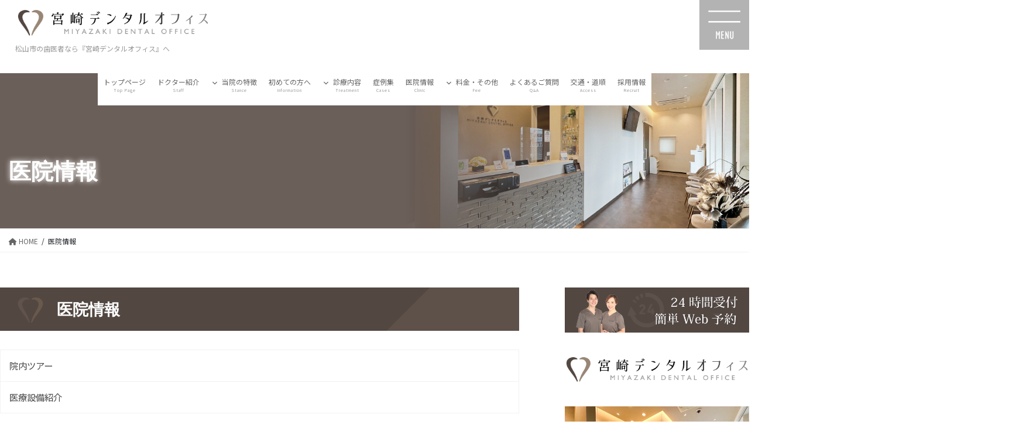

--- FILE ---
content_type: text/html; charset=UTF-8
request_url: https://miyazakidental.com/clinic/
body_size: 61617
content:
<!DOCTYPE html>
<html dir="ltr" lang="ja" prefix="og: https://ogp.me/ns#">
<head>
<meta charset="utf-8">
<meta http-equiv="X-UA-Compatible" content="IE=edge">
<meta name="viewport" content="width=device-width, initial-scale=1">

<title>医院情報 | 松山市の歯医者『宮崎デンタルオフィス』｜愛媛の歯科公式サイト</title>
	<style>img:is([sizes="auto" i], [sizes^="auto," i]) { contain-intrinsic-size: 3000px 1500px }</style>
	
		<!-- All in One SEO 4.9.3 - aioseo.com -->
	<meta name="robots" content="max-image-preview:large" />
	<link rel="canonical" href="https://miyazakidental.com/clinic/" />
	<meta name="generator" content="All in One SEO (AIOSEO) 4.9.3" />
		<meta property="og:locale" content="ja_JP" />
		<meta property="og:site_name" content="松山市の歯医者『宮崎デンタルオフィス』｜愛媛の歯科公式サイト | 松山市の歯医者なら『宮崎デンタルオフィス』へ" />
		<meta property="og:type" content="article" />
		<meta property="og:title" content="医院情報 | 松山市の歯医者『宮崎デンタルオフィス』｜愛媛の歯科公式サイト" />
		<meta property="og:url" content="https://miyazakidental.com/clinic/" />
		<meta property="og:image" content="https://miyazakidental.com/wp-content/uploads/2022/09/cropped-MDO-LOGO2-10-1.jpg" />
		<meta property="og:image:secure_url" content="https://miyazakidental.com/wp-content/uploads/2022/09/cropped-MDO-LOGO2-10-1.jpg" />
		<meta property="og:image:width" content="512" />
		<meta property="og:image:height" content="512" />
		<meta property="article:published_time" content="2019-04-23T16:45:55+00:00" />
		<meta property="article:modified_time" content="2025-11-02T15:53:50+00:00" />
		<meta name="twitter:card" content="summary" />
		<meta name="twitter:title" content="医院情報 | 松山市の歯医者『宮崎デンタルオフィス』｜愛媛の歯科公式サイト" />
		<meta name="twitter:image" content="https://miyazakidental.com/wp-content/uploads/2022/09/cropped-MDO-LOGO2-10-1.jpg" />
		<script type="application/ld+json" class="aioseo-schema">
			{"@context":"https:\/\/schema.org","@graph":[{"@type":"BreadcrumbList","@id":"https:\/\/miyazakidental.com\/clinic\/#breadcrumblist","itemListElement":[{"@type":"ListItem","@id":"https:\/\/miyazakidental.com#listItem","position":1,"name":"Home","item":"https:\/\/miyazakidental.com","nextItem":{"@type":"ListItem","@id":"https:\/\/miyazakidental.com\/clinic\/#listItem","name":"\u533b\u9662\u60c5\u5831"}},{"@type":"ListItem","@id":"https:\/\/miyazakidental.com\/clinic\/#listItem","position":2,"name":"\u533b\u9662\u60c5\u5831","previousItem":{"@type":"ListItem","@id":"https:\/\/miyazakidental.com#listItem","name":"Home"}}]},{"@type":"Organization","@id":"https:\/\/miyazakidental.com\/#organization","name":"\u5bae\u5d0e\u30c7\u30f3\u30bf\u30eb\u30aa\u30d5\u30a3\u30b9","description":"\u677e\u5c71\u5e02\u306e\u6b6f\u533b\u8005\u300c\u5bae\u5d0e\u30c7\u30f3\u30bf\u30eb\u30aa\u30d5\u30a3\u30b9\u300d\u306f\u3001\u300e\u53e3\u8154\u304b\u3089\u5168\u8eab\u306e\u5065\u5eb7\u3092\u751f\u6daf\u306b\u308f\u305f\u308a\u304a\u5b88\u308a\u3059\u308b\u300f\u3068\u3044\u3046\u8a3a\u7642\u30b3\u30f3\u30bb\u30d7\u30c8\u3067\u3001\u866b\u6b6f\u6cbb\u7642\u30fb\u6b6f\u5468\u75c5\u6cbb\u7642\u30fb\u6839\u7ba1\u6cbb\u7642\u30fb\u5165\u308c\u6b6f\u30fb\u565b\u307f\u5408\u308f\u305b\u30fb\u6b6f\u5217\u77ef\u6b63\u6cbb\u7642\u30fb\u30a4\u30f3\u30d7\u30e9\u30f3\u30c8\u6cbb\u7642\u30fb\u53e3\u8154\u5916\u79d1\u30fb\u5c0f\u5150\u6b6f\u79d1\u306a\u3069\u3001\u8cea\u306e\u9ad8\u3044\u6b6f\u79d1\u6cbb\u7642\u3092\u63d0\u4f9b\u3057\u3066\u3044\u308b\u6b6f\u79d1\u533b\u9662\u3067\u3059\u3002","url":"https:\/\/miyazakidental.com\/","telephone":"+81899489440","logo":{"@type":"ImageObject","url":"https:\/\/miyazakidental.com\/wp-content\/uploads\/2022\/09\/cropped-MDO-LOGO2-10-1.jpg","@id":"https:\/\/miyazakidental.com\/clinic\/#organizationLogo","width":512,"height":512},"image":{"@id":"https:\/\/miyazakidental.com\/clinic\/#organizationLogo"},"sameAs":["https:\/\/www.instagram.com\/miyazakidentaloffice"]},{"@type":"WebPage","@id":"https:\/\/miyazakidental.com\/clinic\/#webpage","url":"https:\/\/miyazakidental.com\/clinic\/","name":"\u533b\u9662\u60c5\u5831 | \u677e\u5c71\u5e02\u306e\u6b6f\u533b\u8005\u300e\u5bae\u5d0e\u30c7\u30f3\u30bf\u30eb\u30aa\u30d5\u30a3\u30b9\u300f\uff5c\u611b\u5a9b\u306e\u6b6f\u79d1\u516c\u5f0f\u30b5\u30a4\u30c8","inLanguage":"ja","isPartOf":{"@id":"https:\/\/miyazakidental.com\/#website"},"breadcrumb":{"@id":"https:\/\/miyazakidental.com\/clinic\/#breadcrumblist"},"image":{"@type":"ImageObject","url":"https:\/\/miyazakidental.com\/wp-content\/uploads\/2022\/11\/d8bd909991cb98344f911f3bc0b60812.png","@id":"https:\/\/miyazakidental.com\/clinic\/#mainImage","width":600,"height":400},"primaryImageOfPage":{"@id":"https:\/\/miyazakidental.com\/clinic\/#mainImage"},"datePublished":"2019-04-23T16:45:55+00:00","dateModified":"2025-11-02T15:53:50+00:00"},{"@type":"WebSite","@id":"https:\/\/miyazakidental.com\/#website","url":"https:\/\/miyazakidental.com\/","name":"\u677e\u5c71\u5e02\u306e\u6b6f\u533b\u8005\u300e\u5bae\u5d0e\u30c7\u30f3\u30bf\u30eb\u30aa\u30d5\u30a3\u30b9\u300f\uff5c\u611b\u5a9b\u306e\u6b6f\u79d1\u516c\u5f0f\u30b5\u30a4\u30c8","alternateName":"\u677e\u5c71\u5e02\u306e\u6b6f\u533b\u8005\u300e\u5bae\u5d0e\u30c7\u30f3\u30bf\u30eb\u30aa\u30d5\u30a3\u30b9\u300f\uff5c\u611b\u5a9b\u306e\u6b6f\u79d1\u516c\u5f0f\u30b5\u30a4\u30c8","description":"\u677e\u5c71\u5e02\u306e\u6b6f\u533b\u8005\u306a\u3089\u300e\u5bae\u5d0e\u30c7\u30f3\u30bf\u30eb\u30aa\u30d5\u30a3\u30b9\u300f\u3078","inLanguage":"ja","publisher":{"@id":"https:\/\/miyazakidental.com\/#organization"}}]}
		</script>
		<!-- All in One SEO -->

<link rel='dns-prefetch' href='//cdn.jsdelivr.net' />
<link rel="alternate" type="application/rss+xml" title="松山市の歯医者『宮崎デンタルオフィス』｜愛媛の歯科公式サイト &raquo; フィード" href="https://miyazakidental.com/feed/" />
<link rel="alternate" type="application/rss+xml" title="松山市の歯医者『宮崎デンタルオフィス』｜愛媛の歯科公式サイト &raquo; コメントフィード" href="https://miyazakidental.com/comments/feed/" />
<meta name="description" content="" /><script type="text/javascript">
/* <![CDATA[ */
window._wpemojiSettings = {"baseUrl":"https:\/\/s.w.org\/images\/core\/emoji\/16.0.1\/72x72\/","ext":".png","svgUrl":"https:\/\/s.w.org\/images\/core\/emoji\/16.0.1\/svg\/","svgExt":".svg","source":{"concatemoji":"https:\/\/miyazakidental.com\/wp-includes\/js\/wp-emoji-release.min.js?ver=d590989ee926d0201dcf044cdecb1863"}};
/*! This file is auto-generated */
!function(s,n){var o,i,e;function c(e){try{var t={supportTests:e,timestamp:(new Date).valueOf()};sessionStorage.setItem(o,JSON.stringify(t))}catch(e){}}function p(e,t,n){e.clearRect(0,0,e.canvas.width,e.canvas.height),e.fillText(t,0,0);var t=new Uint32Array(e.getImageData(0,0,e.canvas.width,e.canvas.height).data),a=(e.clearRect(0,0,e.canvas.width,e.canvas.height),e.fillText(n,0,0),new Uint32Array(e.getImageData(0,0,e.canvas.width,e.canvas.height).data));return t.every(function(e,t){return e===a[t]})}function u(e,t){e.clearRect(0,0,e.canvas.width,e.canvas.height),e.fillText(t,0,0);for(var n=e.getImageData(16,16,1,1),a=0;a<n.data.length;a++)if(0!==n.data[a])return!1;return!0}function f(e,t,n,a){switch(t){case"flag":return n(e,"\ud83c\udff3\ufe0f\u200d\u26a7\ufe0f","\ud83c\udff3\ufe0f\u200b\u26a7\ufe0f")?!1:!n(e,"\ud83c\udde8\ud83c\uddf6","\ud83c\udde8\u200b\ud83c\uddf6")&&!n(e,"\ud83c\udff4\udb40\udc67\udb40\udc62\udb40\udc65\udb40\udc6e\udb40\udc67\udb40\udc7f","\ud83c\udff4\u200b\udb40\udc67\u200b\udb40\udc62\u200b\udb40\udc65\u200b\udb40\udc6e\u200b\udb40\udc67\u200b\udb40\udc7f");case"emoji":return!a(e,"\ud83e\udedf")}return!1}function g(e,t,n,a){var r="undefined"!=typeof WorkerGlobalScope&&self instanceof WorkerGlobalScope?new OffscreenCanvas(300,150):s.createElement("canvas"),o=r.getContext("2d",{willReadFrequently:!0}),i=(o.textBaseline="top",o.font="600 32px Arial",{});return e.forEach(function(e){i[e]=t(o,e,n,a)}),i}function t(e){var t=s.createElement("script");t.src=e,t.defer=!0,s.head.appendChild(t)}"undefined"!=typeof Promise&&(o="wpEmojiSettingsSupports",i=["flag","emoji"],n.supports={everything:!0,everythingExceptFlag:!0},e=new Promise(function(e){s.addEventListener("DOMContentLoaded",e,{once:!0})}),new Promise(function(t){var n=function(){try{var e=JSON.parse(sessionStorage.getItem(o));if("object"==typeof e&&"number"==typeof e.timestamp&&(new Date).valueOf()<e.timestamp+604800&&"object"==typeof e.supportTests)return e.supportTests}catch(e){}return null}();if(!n){if("undefined"!=typeof Worker&&"undefined"!=typeof OffscreenCanvas&&"undefined"!=typeof URL&&URL.createObjectURL&&"undefined"!=typeof Blob)try{var e="postMessage("+g.toString()+"("+[JSON.stringify(i),f.toString(),p.toString(),u.toString()].join(",")+"));",a=new Blob([e],{type:"text/javascript"}),r=new Worker(URL.createObjectURL(a),{name:"wpTestEmojiSupports"});return void(r.onmessage=function(e){c(n=e.data),r.terminate(),t(n)})}catch(e){}c(n=g(i,f,p,u))}t(n)}).then(function(e){for(var t in e)n.supports[t]=e[t],n.supports.everything=n.supports.everything&&n.supports[t],"flag"!==t&&(n.supports.everythingExceptFlag=n.supports.everythingExceptFlag&&n.supports[t]);n.supports.everythingExceptFlag=n.supports.everythingExceptFlag&&!n.supports.flag,n.DOMReady=!1,n.readyCallback=function(){n.DOMReady=!0}}).then(function(){return e}).then(function(){var e;n.supports.everything||(n.readyCallback(),(e=n.source||{}).concatemoji?t(e.concatemoji):e.wpemoji&&e.twemoji&&(t(e.twemoji),t(e.wpemoji)))}))}((window,document),window._wpemojiSettings);
/* ]]> */
</script>
<link rel='stylesheet' id='sbi_styles-css' href='https://miyazakidental.com/wp-content/plugins/instagram-feed/css/sbi-styles.min.css?ver=6.10.0' type='text/css' media='all' />
<link rel='stylesheet' id='vkExUnit_common_style-css' href='https://miyazakidental.com/wp-content/plugins/vk-all-in-one-expansion-unit/assets/css/vkExUnit_style.css?ver=9.113.0.1' type='text/css' media='all' />
<style id='vkExUnit_common_style-inline-css' type='text/css'>
:root {--ver_page_top_button_url:url(https://miyazakidental.com/wp-content/plugins/vk-all-in-one-expansion-unit/assets/images/to-top-btn-icon.svg);}@font-face {font-weight: normal;font-style: normal;font-family: "vk_sns";src: url("https://miyazakidental.com/wp-content/plugins/vk-all-in-one-expansion-unit/inc/sns/icons/fonts/vk_sns.eot?-bq20cj");src: url("https://miyazakidental.com/wp-content/plugins/vk-all-in-one-expansion-unit/inc/sns/icons/fonts/vk_sns.eot?#iefix-bq20cj") format("embedded-opentype"),url("https://miyazakidental.com/wp-content/plugins/vk-all-in-one-expansion-unit/inc/sns/icons/fonts/vk_sns.woff?-bq20cj") format("woff"),url("https://miyazakidental.com/wp-content/plugins/vk-all-in-one-expansion-unit/inc/sns/icons/fonts/vk_sns.ttf?-bq20cj") format("truetype"),url("https://miyazakidental.com/wp-content/plugins/vk-all-in-one-expansion-unit/inc/sns/icons/fonts/vk_sns.svg?-bq20cj#vk_sns") format("svg");}
.veu_promotion-alert__content--text {border: 1px solid rgba(0,0,0,0.125);padding: 0.5em 1em;border-radius: var(--vk-size-radius);margin-bottom: var(--vk-margin-block-bottom);font-size: 0.875rem;}/* Alert Content部分に段落タグを入れた場合に最後の段落の余白を0にする */.veu_promotion-alert__content--text p:last-of-type{margin-bottom:0;margin-top: 0;}
</style>
<style id='wp-emoji-styles-inline-css' type='text/css'>

	img.wp-smiley, img.emoji {
		display: inline !important;
		border: none !important;
		box-shadow: none !important;
		height: 1em !important;
		width: 1em !important;
		margin: 0 0.07em !important;
		vertical-align: -0.1em !important;
		background: none !important;
		padding: 0 !important;
	}
</style>
<link rel='stylesheet' id='wp-block-library-css' href='https://miyazakidental.com/wp-includes/css/dist/block-library/style.min.css?ver=d590989ee926d0201dcf044cdecb1863' type='text/css' media='all' />
<style id='wp-block-library-inline-css' type='text/css'>
.vk-cols--reverse{flex-direction:row-reverse}.vk-cols--hasbtn{margin-bottom:0}.vk-cols--hasbtn>.row>.vk_gridColumn_item,.vk-cols--hasbtn>.wp-block-column{position:relative;padding-bottom:3em}.vk-cols--hasbtn>.row>.vk_gridColumn_item>.wp-block-buttons,.vk-cols--hasbtn>.row>.vk_gridColumn_item>.vk_button,.vk-cols--hasbtn>.wp-block-column>.wp-block-buttons,.vk-cols--hasbtn>.wp-block-column>.vk_button{position:absolute;bottom:0;width:100%}.vk-cols--fit.wp-block-columns{gap:0}.vk-cols--fit.wp-block-columns,.vk-cols--fit.wp-block-columns:not(.is-not-stacked-on-mobile){margin-top:0;margin-bottom:0;justify-content:space-between}.vk-cols--fit.wp-block-columns>.wp-block-column *:last-child,.vk-cols--fit.wp-block-columns:not(.is-not-stacked-on-mobile)>.wp-block-column *:last-child{margin-bottom:0}.vk-cols--fit.wp-block-columns>.wp-block-column>.wp-block-cover,.vk-cols--fit.wp-block-columns:not(.is-not-stacked-on-mobile)>.wp-block-column>.wp-block-cover{margin-top:0}.vk-cols--fit.wp-block-columns.has-background,.vk-cols--fit.wp-block-columns:not(.is-not-stacked-on-mobile).has-background{padding:0}@media(max-width: 599px){.vk-cols--fit.wp-block-columns:not(.has-background)>.wp-block-column:not(.has-background),.vk-cols--fit.wp-block-columns:not(.is-not-stacked-on-mobile):not(.has-background)>.wp-block-column:not(.has-background){padding-left:0 !important;padding-right:0 !important}}@media(min-width: 782px){.vk-cols--fit.wp-block-columns .block-editor-block-list__block.wp-block-column:not(:first-child),.vk-cols--fit.wp-block-columns>.wp-block-column:not(:first-child),.vk-cols--fit.wp-block-columns:not(.is-not-stacked-on-mobile) .block-editor-block-list__block.wp-block-column:not(:first-child),.vk-cols--fit.wp-block-columns:not(.is-not-stacked-on-mobile)>.wp-block-column:not(:first-child){margin-left:0}}@media(min-width: 600px)and (max-width: 781px){.vk-cols--fit.wp-block-columns .wp-block-column:nth-child(2n),.vk-cols--fit.wp-block-columns:not(.is-not-stacked-on-mobile) .wp-block-column:nth-child(2n){margin-left:0}.vk-cols--fit.wp-block-columns .wp-block-column:not(:only-child),.vk-cols--fit.wp-block-columns:not(.is-not-stacked-on-mobile) .wp-block-column:not(:only-child){flex-basis:50% !important}}.vk-cols--fit--gap1.wp-block-columns{gap:1px}@media(min-width: 600px)and (max-width: 781px){.vk-cols--fit--gap1.wp-block-columns .wp-block-column:not(:only-child){flex-basis:calc(50% - 1px) !important}}.vk-cols--fit.vk-cols--grid>.block-editor-block-list__block,.vk-cols--fit.vk-cols--grid>.wp-block-column,.vk-cols--fit.vk-cols--grid:not(.is-not-stacked-on-mobile)>.block-editor-block-list__block,.vk-cols--fit.vk-cols--grid:not(.is-not-stacked-on-mobile)>.wp-block-column{flex-basis:50%;box-sizing:border-box}@media(max-width: 599px){.vk-cols--fit.vk-cols--grid.vk-cols--grid--alignfull>.wp-block-column:nth-child(2)>.wp-block-cover,.vk-cols--fit.vk-cols--grid.vk-cols--grid--alignfull>.wp-block-column:nth-child(2)>.vk_outer,.vk-cols--fit.vk-cols--grid:not(.is-not-stacked-on-mobile).vk-cols--grid--alignfull>.wp-block-column:nth-child(2)>.wp-block-cover,.vk-cols--fit.vk-cols--grid:not(.is-not-stacked-on-mobile).vk-cols--grid--alignfull>.wp-block-column:nth-child(2)>.vk_outer{width:100vw;margin-right:calc((100% - 100vw)/2);margin-left:calc((100% - 100vw)/2)}}@media(min-width: 600px){.vk-cols--fit.vk-cols--grid.vk-cols--grid--alignfull>.wp-block-column:nth-child(2)>.wp-block-cover,.vk-cols--fit.vk-cols--grid.vk-cols--grid--alignfull>.wp-block-column:nth-child(2)>.vk_outer,.vk-cols--fit.vk-cols--grid:not(.is-not-stacked-on-mobile).vk-cols--grid--alignfull>.wp-block-column:nth-child(2)>.wp-block-cover,.vk-cols--fit.vk-cols--grid:not(.is-not-stacked-on-mobile).vk-cols--grid--alignfull>.wp-block-column:nth-child(2)>.vk_outer{margin-right:calc(100% - 50vw);width:50vw}}@media(min-width: 600px){.vk-cols--fit.vk-cols--grid.vk-cols--grid--alignfull.vk-cols--reverse>.wp-block-column,.vk-cols--fit.vk-cols--grid:not(.is-not-stacked-on-mobile).vk-cols--grid--alignfull.vk-cols--reverse>.wp-block-column{margin-left:0;margin-right:0}.vk-cols--fit.vk-cols--grid.vk-cols--grid--alignfull.vk-cols--reverse>.wp-block-column:nth-child(2)>.wp-block-cover,.vk-cols--fit.vk-cols--grid.vk-cols--grid--alignfull.vk-cols--reverse>.wp-block-column:nth-child(2)>.vk_outer,.vk-cols--fit.vk-cols--grid:not(.is-not-stacked-on-mobile).vk-cols--grid--alignfull.vk-cols--reverse>.wp-block-column:nth-child(2)>.wp-block-cover,.vk-cols--fit.vk-cols--grid:not(.is-not-stacked-on-mobile).vk-cols--grid--alignfull.vk-cols--reverse>.wp-block-column:nth-child(2)>.vk_outer{margin-left:calc(100% - 50vw)}}.vk-cols--menu h2,.vk-cols--menu h3,.vk-cols--menu h4,.vk-cols--menu h5{margin-bottom:.2em;text-shadow:#000 0 0 10px}.vk-cols--menu h2:first-child,.vk-cols--menu h3:first-child,.vk-cols--menu h4:first-child,.vk-cols--menu h5:first-child{margin-top:0}.vk-cols--menu p{margin-bottom:1rem;text-shadow:#000 0 0 10px}.vk-cols--menu .wp-block-cover__inner-container:last-child{margin-bottom:0}.vk-cols--fitbnrs .wp-block-column .wp-block-cover:hover img{filter:unset}.vk-cols--fitbnrs .wp-block-column .wp-block-cover:hover{background-color:unset}.vk-cols--fitbnrs .wp-block-column .wp-block-cover:hover .wp-block-cover__image-background{filter:unset !important}.vk-cols--fitbnrs .wp-block-cover .wp-block-cover__inner-container{position:absolute;height:100%;width:100%}.vk-cols--fitbnrs .vk_button{height:100%;margin:0}.vk-cols--fitbnrs .vk_button .vk_button_btn,.vk-cols--fitbnrs .vk_button .btn{height:100%;width:100%;border:none;box-shadow:none;background-color:unset !important;transition:unset}.vk-cols--fitbnrs .vk_button .vk_button_btn:hover,.vk-cols--fitbnrs .vk_button .btn:hover{transition:unset}.vk-cols--fitbnrs .vk_button .vk_button_btn:after,.vk-cols--fitbnrs .vk_button .btn:after{border:none}.vk-cols--fitbnrs .vk_button .vk_button_link_txt{width:100%;position:absolute;top:50%;left:50%;transform:translateY(-50%) translateX(-50%);font-size:2rem;text-shadow:#000 0 0 10px}.vk-cols--fitbnrs .vk_button .vk_button_link_subCaption{width:100%;position:absolute;top:calc(50% + 2.2em);left:50%;transform:translateY(-50%) translateX(-50%);text-shadow:#000 0 0 10px}@media(min-width: 992px){.vk-cols--media.wp-block-columns{gap:3rem}}.vk-fit-map figure{margin-bottom:0}.vk-fit-map iframe{position:relative;margin-bottom:0;display:block;max-height:400px;width:100vw}.vk-fit-map:is(.alignfull,.alignwide) div{max-width:100%}.vk-table--th--width25 :where(tr>*:first-child){width:25%}.vk-table--th--width30 :where(tr>*:first-child){width:30%}.vk-table--th--width35 :where(tr>*:first-child){width:35%}.vk-table--th--width40 :where(tr>*:first-child){width:40%}.vk-table--th--bg-bright :where(tr>*:first-child){background-color:var(--wp--preset--color--bg-secondary, rgba(0, 0, 0, 0.05))}@media(max-width: 599px){.vk-table--mobile-block :is(th,td){width:100%;display:block}.vk-table--mobile-block.wp-block-table table :is(th,td){border-top:none}}.vk-table--width--th25 :where(tr>*:first-child){width:25%}.vk-table--width--th30 :where(tr>*:first-child){width:30%}.vk-table--width--th35 :where(tr>*:first-child){width:35%}.vk-table--width--th40 :where(tr>*:first-child){width:40%}.no-margin{margin:0}@media(max-width: 599px){.wp-block-image.vk-aligncenter--mobile>.alignright{float:none;margin-left:auto;margin-right:auto}.vk-no-padding-horizontal--mobile{padding-left:0 !important;padding-right:0 !important}}
/* VK Color Palettes */
</style>
<style id='classic-theme-styles-inline-css' type='text/css'>
/*! This file is auto-generated */
.wp-block-button__link{color:#fff;background-color:#32373c;border-radius:9999px;box-shadow:none;text-decoration:none;padding:calc(.667em + 2px) calc(1.333em + 2px);font-size:1.125em}.wp-block-file__button{background:#32373c;color:#fff;text-decoration:none}
</style>
<link rel='stylesheet' id='aioseo/css/src/vue/standalone/blocks/table-of-contents/global.scss-css' href='https://miyazakidental.com/wp-content/plugins/all-in-one-seo-pack/dist/Lite/assets/css/table-of-contents/global.e90f6d47.css?ver=4.9.3' type='text/css' media='all' />
<style id='global-styles-inline-css' type='text/css'>
:root{--wp--preset--aspect-ratio--square: 1;--wp--preset--aspect-ratio--4-3: 4/3;--wp--preset--aspect-ratio--3-4: 3/4;--wp--preset--aspect-ratio--3-2: 3/2;--wp--preset--aspect-ratio--2-3: 2/3;--wp--preset--aspect-ratio--16-9: 16/9;--wp--preset--aspect-ratio--9-16: 9/16;--wp--preset--color--black: #000000;--wp--preset--color--cyan-bluish-gray: #abb8c3;--wp--preset--color--white: #ffffff;--wp--preset--color--pale-pink: #f78da7;--wp--preset--color--vivid-red: #cf2e2e;--wp--preset--color--luminous-vivid-orange: #ff6900;--wp--preset--color--luminous-vivid-amber: #fcb900;--wp--preset--color--light-green-cyan: #7bdcb5;--wp--preset--color--vivid-green-cyan: #00d084;--wp--preset--color--pale-cyan-blue: #8ed1fc;--wp--preset--color--vivid-cyan-blue: #0693e3;--wp--preset--color--vivid-purple: #9b51e0;--wp--preset--gradient--vivid-cyan-blue-to-vivid-purple: linear-gradient(135deg,rgba(6,147,227,1) 0%,rgb(155,81,224) 100%);--wp--preset--gradient--light-green-cyan-to-vivid-green-cyan: linear-gradient(135deg,rgb(122,220,180) 0%,rgb(0,208,130) 100%);--wp--preset--gradient--luminous-vivid-amber-to-luminous-vivid-orange: linear-gradient(135deg,rgba(252,185,0,1) 0%,rgba(255,105,0,1) 100%);--wp--preset--gradient--luminous-vivid-orange-to-vivid-red: linear-gradient(135deg,rgba(255,105,0,1) 0%,rgb(207,46,46) 100%);--wp--preset--gradient--very-light-gray-to-cyan-bluish-gray: linear-gradient(135deg,rgb(238,238,238) 0%,rgb(169,184,195) 100%);--wp--preset--gradient--cool-to-warm-spectrum: linear-gradient(135deg,rgb(74,234,220) 0%,rgb(151,120,209) 20%,rgb(207,42,186) 40%,rgb(238,44,130) 60%,rgb(251,105,98) 80%,rgb(254,248,76) 100%);--wp--preset--gradient--blush-light-purple: linear-gradient(135deg,rgb(255,206,236) 0%,rgb(152,150,240) 100%);--wp--preset--gradient--blush-bordeaux: linear-gradient(135deg,rgb(254,205,165) 0%,rgb(254,45,45) 50%,rgb(107,0,62) 100%);--wp--preset--gradient--luminous-dusk: linear-gradient(135deg,rgb(255,203,112) 0%,rgb(199,81,192) 50%,rgb(65,88,208) 100%);--wp--preset--gradient--pale-ocean: linear-gradient(135deg,rgb(255,245,203) 0%,rgb(182,227,212) 50%,rgb(51,167,181) 100%);--wp--preset--gradient--electric-grass: linear-gradient(135deg,rgb(202,248,128) 0%,rgb(113,206,126) 100%);--wp--preset--gradient--midnight: linear-gradient(135deg,rgb(2,3,129) 0%,rgb(40,116,252) 100%);--wp--preset--font-size--small: 13px;--wp--preset--font-size--medium: 20px;--wp--preset--font-size--large: 36px;--wp--preset--font-size--x-large: 42px;--wp--preset--spacing--20: 0.44rem;--wp--preset--spacing--30: 0.67rem;--wp--preset--spacing--40: 1rem;--wp--preset--spacing--50: 1.5rem;--wp--preset--spacing--60: 2.25rem;--wp--preset--spacing--70: 3.38rem;--wp--preset--spacing--80: 5.06rem;--wp--preset--shadow--natural: 6px 6px 9px rgba(0, 0, 0, 0.2);--wp--preset--shadow--deep: 12px 12px 50px rgba(0, 0, 0, 0.4);--wp--preset--shadow--sharp: 6px 6px 0px rgba(0, 0, 0, 0.2);--wp--preset--shadow--outlined: 6px 6px 0px -3px rgba(255, 255, 255, 1), 6px 6px rgba(0, 0, 0, 1);--wp--preset--shadow--crisp: 6px 6px 0px rgba(0, 0, 0, 1);}:where(.is-layout-flex){gap: 0.5em;}:where(.is-layout-grid){gap: 0.5em;}body .is-layout-flex{display: flex;}.is-layout-flex{flex-wrap: wrap;align-items: center;}.is-layout-flex > :is(*, div){margin: 0;}body .is-layout-grid{display: grid;}.is-layout-grid > :is(*, div){margin: 0;}:where(.wp-block-columns.is-layout-flex){gap: 2em;}:where(.wp-block-columns.is-layout-grid){gap: 2em;}:where(.wp-block-post-template.is-layout-flex){gap: 1.25em;}:where(.wp-block-post-template.is-layout-grid){gap: 1.25em;}.has-black-color{color: var(--wp--preset--color--black) !important;}.has-cyan-bluish-gray-color{color: var(--wp--preset--color--cyan-bluish-gray) !important;}.has-white-color{color: var(--wp--preset--color--white) !important;}.has-pale-pink-color{color: var(--wp--preset--color--pale-pink) !important;}.has-vivid-red-color{color: var(--wp--preset--color--vivid-red) !important;}.has-luminous-vivid-orange-color{color: var(--wp--preset--color--luminous-vivid-orange) !important;}.has-luminous-vivid-amber-color{color: var(--wp--preset--color--luminous-vivid-amber) !important;}.has-light-green-cyan-color{color: var(--wp--preset--color--light-green-cyan) !important;}.has-vivid-green-cyan-color{color: var(--wp--preset--color--vivid-green-cyan) !important;}.has-pale-cyan-blue-color{color: var(--wp--preset--color--pale-cyan-blue) !important;}.has-vivid-cyan-blue-color{color: var(--wp--preset--color--vivid-cyan-blue) !important;}.has-vivid-purple-color{color: var(--wp--preset--color--vivid-purple) !important;}.has-black-background-color{background-color: var(--wp--preset--color--black) !important;}.has-cyan-bluish-gray-background-color{background-color: var(--wp--preset--color--cyan-bluish-gray) !important;}.has-white-background-color{background-color: var(--wp--preset--color--white) !important;}.has-pale-pink-background-color{background-color: var(--wp--preset--color--pale-pink) !important;}.has-vivid-red-background-color{background-color: var(--wp--preset--color--vivid-red) !important;}.has-luminous-vivid-orange-background-color{background-color: var(--wp--preset--color--luminous-vivid-orange) !important;}.has-luminous-vivid-amber-background-color{background-color: var(--wp--preset--color--luminous-vivid-amber) !important;}.has-light-green-cyan-background-color{background-color: var(--wp--preset--color--light-green-cyan) !important;}.has-vivid-green-cyan-background-color{background-color: var(--wp--preset--color--vivid-green-cyan) !important;}.has-pale-cyan-blue-background-color{background-color: var(--wp--preset--color--pale-cyan-blue) !important;}.has-vivid-cyan-blue-background-color{background-color: var(--wp--preset--color--vivid-cyan-blue) !important;}.has-vivid-purple-background-color{background-color: var(--wp--preset--color--vivid-purple) !important;}.has-black-border-color{border-color: var(--wp--preset--color--black) !important;}.has-cyan-bluish-gray-border-color{border-color: var(--wp--preset--color--cyan-bluish-gray) !important;}.has-white-border-color{border-color: var(--wp--preset--color--white) !important;}.has-pale-pink-border-color{border-color: var(--wp--preset--color--pale-pink) !important;}.has-vivid-red-border-color{border-color: var(--wp--preset--color--vivid-red) !important;}.has-luminous-vivid-orange-border-color{border-color: var(--wp--preset--color--luminous-vivid-orange) !important;}.has-luminous-vivid-amber-border-color{border-color: var(--wp--preset--color--luminous-vivid-amber) !important;}.has-light-green-cyan-border-color{border-color: var(--wp--preset--color--light-green-cyan) !important;}.has-vivid-green-cyan-border-color{border-color: var(--wp--preset--color--vivid-green-cyan) !important;}.has-pale-cyan-blue-border-color{border-color: var(--wp--preset--color--pale-cyan-blue) !important;}.has-vivid-cyan-blue-border-color{border-color: var(--wp--preset--color--vivid-cyan-blue) !important;}.has-vivid-purple-border-color{border-color: var(--wp--preset--color--vivid-purple) !important;}.has-vivid-cyan-blue-to-vivid-purple-gradient-background{background: var(--wp--preset--gradient--vivid-cyan-blue-to-vivid-purple) !important;}.has-light-green-cyan-to-vivid-green-cyan-gradient-background{background: var(--wp--preset--gradient--light-green-cyan-to-vivid-green-cyan) !important;}.has-luminous-vivid-amber-to-luminous-vivid-orange-gradient-background{background: var(--wp--preset--gradient--luminous-vivid-amber-to-luminous-vivid-orange) !important;}.has-luminous-vivid-orange-to-vivid-red-gradient-background{background: var(--wp--preset--gradient--luminous-vivid-orange-to-vivid-red) !important;}.has-very-light-gray-to-cyan-bluish-gray-gradient-background{background: var(--wp--preset--gradient--very-light-gray-to-cyan-bluish-gray) !important;}.has-cool-to-warm-spectrum-gradient-background{background: var(--wp--preset--gradient--cool-to-warm-spectrum) !important;}.has-blush-light-purple-gradient-background{background: var(--wp--preset--gradient--blush-light-purple) !important;}.has-blush-bordeaux-gradient-background{background: var(--wp--preset--gradient--blush-bordeaux) !important;}.has-luminous-dusk-gradient-background{background: var(--wp--preset--gradient--luminous-dusk) !important;}.has-pale-ocean-gradient-background{background: var(--wp--preset--gradient--pale-ocean) !important;}.has-electric-grass-gradient-background{background: var(--wp--preset--gradient--electric-grass) !important;}.has-midnight-gradient-background{background: var(--wp--preset--gradient--midnight) !important;}.has-small-font-size{font-size: var(--wp--preset--font-size--small) !important;}.has-medium-font-size{font-size: var(--wp--preset--font-size--medium) !important;}.has-large-font-size{font-size: var(--wp--preset--font-size--large) !important;}.has-x-large-font-size{font-size: var(--wp--preset--font-size--x-large) !important;}
:where(.wp-block-post-template.is-layout-flex){gap: 1.25em;}:where(.wp-block-post-template.is-layout-grid){gap: 1.25em;}
:where(.wp-block-columns.is-layout-flex){gap: 2em;}:where(.wp-block-columns.is-layout-grid){gap: 2em;}
:root :where(.wp-block-pullquote){font-size: 1.5em;line-height: 1.6;}
</style>
<link rel='stylesheet' id='whats-new-style-css' href='https://miyazakidental.com/wp-content/plugins/whats-new-genarator/whats-new.css?ver=2.0.2' type='text/css' media='all' />
<link rel='stylesheet' id='ez-toc-css' href='https://miyazakidental.com/wp-content/plugins/easy-table-of-contents/assets/css/screen.min.css?ver=2.0.79.2' type='text/css' media='all' />
<style id='ez-toc-inline-css' type='text/css'>
div#ez-toc-container .ez-toc-title {font-size: 120%;}div#ez-toc-container .ez-toc-title {font-weight: 500;}div#ez-toc-container ul li , div#ez-toc-container ul li a {font-size: 95%;}div#ez-toc-container ul li , div#ez-toc-container ul li a {font-weight: 500;}div#ez-toc-container nav ul ul li {font-size: 90%;}.ez-toc-box-title {font-weight: bold; margin-bottom: 10px; text-align: center; text-transform: uppercase; letter-spacing: 1px; color: #666; padding-bottom: 5px;position:absolute;top:-4%;left:5%;background-color: inherit;transition: top 0.3s ease;}.ez-toc-box-title.toc-closed {top:-25%;}
.ez-toc-container-direction {direction: ltr;}.ez-toc-counter ul{counter-reset: item ;}.ez-toc-counter nav ul li a::before {content: counters(item, '.', decimal) '. ';display: inline-block;counter-increment: item;flex-grow: 0;flex-shrink: 0;margin-right: .2em; float: left; }.ez-toc-widget-direction {direction: ltr;}.ez-toc-widget-container ul{counter-reset: item ;}.ez-toc-widget-container nav ul li a::before {content: counters(item, '.', decimal) '. ';display: inline-block;counter-increment: item;flex-grow: 0;flex-shrink: 0;margin-right: .2em; float: left; }
</style>
<link rel='stylesheet' id='megamenu-css' href='https://miyazakidental.com/wp-content/uploads/maxmegamenu/style.css?ver=b78852' type='text/css' media='all' />
<link rel='stylesheet' id='dashicons-css' href='https://miyazakidental.com/wp-includes/css/dashicons.min.css?ver=d590989ee926d0201dcf044cdecb1863' type='text/css' media='all' />
<link rel='stylesheet' id='vk-swiper-style-css' href='https://miyazakidental.com/wp-content/plugins/vk-blocks-pro/vendor/vektor-inc/vk-swiper/src/assets/css/swiper-bundle.min.css?ver=11.0.2' type='text/css' media='all' />
<link rel='stylesheet' id='bootstrap-4-style-css' href='https://miyazakidental.com/wp-content/themes/lightning-pro/library/bootstrap-4/css/bootstrap.min.css?ver=4.5.0' type='text/css' media='all' />
<link rel='stylesheet' id='lightning-common-style-css' href='https://miyazakidental.com/wp-content/themes/lightning-pro/assets/css/common.css?ver=8.23.14' type='text/css' media='all' />
<style id='lightning-common-style-inline-css' type='text/css'>
/* vk-mobile-nav */:root {--vk-mobile-nav-menu-btn-bg-src: url("https://miyazakidental.com/wp-content/themes/lightning-pro/inc/vk-mobile-nav/package/images/vk-menu-btn-black.svg");--vk-mobile-nav-menu-btn-close-bg-src: url("https://miyazakidental.com/wp-content/themes/lightning-pro/inc/vk-mobile-nav/package/images/vk-menu-close-black.svg");--vk-menu-acc-icon-open-black-bg-src: url("https://miyazakidental.com/wp-content/themes/lightning-pro/inc/vk-mobile-nav/package/images/vk-menu-acc-icon-open-black.svg");--vk-menu-acc-icon-open-white-bg-src: url("https://miyazakidental.com/wp-content/themes/lightning-pro/inc/vk-mobile-nav/package/images/vk-menu-acc-icon-open-white.svg");--vk-menu-acc-icon-close-black-bg-src: url("https://miyazakidental.com/wp-content/themes/lightning-pro/inc/vk-mobile-nav/package/images/vk-menu-close-black.svg");--vk-menu-acc-icon-close-white-bg-src: url("https://miyazakidental.com/wp-content/themes/lightning-pro/inc/vk-mobile-nav/package/images/vk-menu-close-white.svg");}
</style>
<link rel='stylesheet' id='lightning-design-style-css' href='https://miyazakidental.com/wp-content/plugins/lightning-skin-fort/bs4/css/style.css?ver=9.2.4' type='text/css' media='all' />
<style id='lightning-design-style-inline-css' type='text/css'>
:root {--color-key:#513b2e;--wp--preset--color--vk-color-primary:#513b2e;--color-key-dark:#2b2300;}
/* ltg common custom */:root {--vk-menu-acc-btn-border-color:#333;--vk-color-primary:#513b2e;--color-key:#513b2e;--wp--preset--color--vk-color-primary:#513b2e;--color-key-dark:#2b2300;}.bbp-submit-wrapper .button.submit { background-color:#2b2300 ; }.bbp-submit-wrapper .button.submit:hover { background-color:#513b2e ; }.veu_color_txt_key { color:#2b2300 ; }.veu_color_bg_key { background-color:#2b2300 ; }.veu_color_border_key { border-color:#2b2300 ; }.btn-default { border-color:#513b2e;color:#513b2e;}.btn-default:focus,.btn-default:hover { border-color:#513b2e;background-color: #513b2e; }.wp-block-search__button,.btn-primary { background-color:#513b2e;border-color:#2b2300; }.wp-block-search__button:focus,.wp-block-search__button:hover,.btn-primary:not(:disabled):not(.disabled):active,.btn-primary:focus,.btn-primary:hover { background-color:#2b2300;border-color:#513b2e; }.btn-outline-primary { color : #513b2e ; border-color:#513b2e; }.btn-outline-primary:not(:disabled):not(.disabled):active,.btn-outline-primary:focus,.btn-outline-primary:hover { color : #fff; background-color:#513b2e;border-color:#2b2300; }a { color:#31b29f; }/* sidebar child menu display */.localNav ul ul.children{ display:none; }.localNav ul li.current_page_ancestor ul.children,.localNav ul li.current_page_item ul.children,.localNav ul li.current-cat ul.children{ display:block; }/* ExUnit widget ( child page list widget and so on ) */.localNavi ul.children{ display:none; }.localNavi li.current_page_ancestor ul.children,.localNavi li.current_page_item ul.children,.localNavi li.current-cat ul.children{ display:block; }
/* Fort */dt { border-left-color:#513b2e; }ul.page-numbers li span.page-numbers.current,.page-link dl .post-page-numbers.current { background-color:#513b2e; }h2,.mainSection-title,.subSection .widget .subSection-title { border-top-color:#513b2e; }.siteFooter { border-top-color:#513b2e; }@media (min-width: 992px){.gMenu_outer { border-top-color:#513b2e; }ul.gMenu > li:hover > a .gMenu_description,ul.gMenu > li.current-post-ancestor > a .gMenu_description,ul.gMenu > li.current-menu-item > a .gMenu_description,ul.gMenu > li.current-menu-parent > a .gMenu_description,ul.gMenu > li.current-menu-ancestor > a .gMenu_description,ul.gMenu > li.current_page_parent > a .gMenu_description,ul.gMenu > li.current_page_ancestor > a .gMenu_description { color: #513b2e; }.gMenu_outer { border-top-color:#2b2300; }} /* @media (min-width: 768px){ */.btn-default { border-color:#e5e5e5; color:#535353; }:root {--g_nav_main_acc_icon_open_url:url(https://miyazakidental.com/wp-content/themes/lightning-pro/inc/vk-mobile-nav/package/images/vk-menu-acc-icon-open-black.svg);--g_nav_main_acc_icon_close_url: url(https://miyazakidental.com/wp-content/themes/lightning-pro/inc/vk-mobile-nav/package/images/vk-menu-close-black.svg);--g_nav_sub_acc_icon_open_url: url(https://miyazakidental.com/wp-content/themes/lightning-pro/inc/vk-mobile-nav/package/images/vk-menu-acc-icon-open-black.svg);--g_nav_sub_acc_icon_close_url: url(https://miyazakidental.com/wp-content/themes/lightning-pro/inc/vk-mobile-nav/package/images/vk-menu-close-black.svg);}
/* Lightning_Header_Logo_After_Widget */@media (min-width: 992px){.siteHeader_sub {padding-left:2em;float:right;}}
/* page header */:root{--vk-page-header-url : url(https://miyazakidental.com/wp-content/uploads/2024/08/MVnew-24812-a-03.png);}@media ( max-width:575.98px ){:root{--vk-page-header-url : url(https://miyazakidental.com/wp-content/uploads/2024/08/MVnew-24812-a-04.png);}}.page-header{ position:relative;color:#ffffff;text-shadow:0px 0px 10px #ffffff;text-align:left;background-color:#ffffff;background: var(--vk-page-header-url, url(https://miyazakidental.com/wp-content/uploads/2024/08/MVnew-24812-a-03.png) ) no-repeat 50% center;background-size: cover;}.page-header h1.page-header_pageTitle,.page-header div.page-header_pageTitle{margin-top:3em;margin-bottom:calc( 3em - 0.1em );}
/* Font switch */.gMenu_name,.vk-mobile-nav .menu,.mobile-fix-nav-menu{ font-family:"Noto Sans JP",sans-serif;font-weight:500;font-display: swap;}.gMenu_description{ font-family:"Noto Sans JP",sans-serif;font-weight:300;font-display: swap;}h1,h2,h3,h4,h5,h6,dt,.page-header_pageTitle,.mainSection-title,.subSection-title,.veu_leadTxt,.lead{ font-family:"Noto Sans JP",sans-serif;font-weight:500;font-display: swap;}body{ font-family:"Noto Sans JP",sans-serif;font-weight:400;font-display: swap;}
.vk-campaign-text{background:#ededed;color:#333333;}.vk-campaign-text_btn,.vk-campaign-text_btn:link,.vk-campaign-text_btn:visited,.vk-campaign-text_btn:focus,.vk-campaign-text_btn:active{background:#fff;color:#4c4c4c;}a.vk-campaign-text_btn:hover{background:#eab010;color:#fff;}.vk-campaign-text_link,.vk-campaign-text_link:link,.vk-campaign-text_link:hover,.vk-campaign-text_link:visited,.vk-campaign-text_link:active,.vk-campaign-text_link:focus{color:#333333;}
.siteFooter {background-color:#443c37;color:#ffffff;}.siteFooter .nav li a,.siteFooter .widget a,.siteFooter a {color:#ffffff;}:root {
								--color-footer-border: rgba(255, 255, 255, 0.2);
							}
							.siteFooter {
								--vk-color-border-hr: rgba( 255,255,255,0.1);
								--vk-color-border-light: rgba( 255,255,255,0.1);
								--vk-color-border-zuru: rgba(0, 0, 0, 0.2);
								--vk-color-bg-accent: rgba( 255,255,255,0.07);
							}
							.siteFooter .vk_post.media {
								--vk-color-border-image: rgba( 200,200,200,0.8);
								--vk-color-border-hr: rgba(255, 255, 255, 0.2);
							}
							.siteFooter .contact_txt_tel {
								color:#fff;
							}
							
</style>
<link rel='stylesheet' id='vk-font-awesome-css' href='https://miyazakidental.com/wp-content/themes/lightning-pro/vendor/vektor-inc/font-awesome-versions/src/versions/6/css/all.min.css?ver=6.6.0' type='text/css' media='all' />
<link rel='stylesheet' id='vk-blocks-build-css-css' href='https://miyazakidental.com/wp-content/plugins/vk-blocks-pro/build/block-build.css?ver=1.115.0.0' type='text/css' media='all' />
<style id='vk-blocks-build-css-inline-css' type='text/css'>

	:root {
		--vk_image-mask-circle: url(https://miyazakidental.com/wp-content/plugins/vk-blocks-pro/inc/vk-blocks/images/circle.svg);
		--vk_image-mask-wave01: url(https://miyazakidental.com/wp-content/plugins/vk-blocks-pro/inc/vk-blocks/images/wave01.svg);
		--vk_image-mask-wave02: url(https://miyazakidental.com/wp-content/plugins/vk-blocks-pro/inc/vk-blocks/images/wave02.svg);
		--vk_image-mask-wave03: url(https://miyazakidental.com/wp-content/plugins/vk-blocks-pro/inc/vk-blocks/images/wave03.svg);
		--vk_image-mask-wave04: url(https://miyazakidental.com/wp-content/plugins/vk-blocks-pro/inc/vk-blocks/images/wave04.svg);
	}
	

	:root {

		--vk-balloon-border-width:1px;

		--vk-balloon-speech-offset:-12px;
	}
	

	:root {
		--vk_flow-arrow: url(https://miyazakidental.com/wp-content/plugins/vk-blocks-pro/inc/vk-blocks/images/arrow_bottom.svg);
	}
	
</style>
<link rel='stylesheet' id='lightning-late-load-style-css' href='https://miyazakidental.com/wp-content/plugins/lightning-skin-fort/bs4/css/style-late.css?ver=9.2.4' type='text/css' media='all' />
<link rel='stylesheet' id='veu-cta-css' href='https://miyazakidental.com/wp-content/plugins/vk-all-in-one-expansion-unit/inc/call-to-action/package/assets/css/style.css?ver=9.113.0.1' type='text/css' media='all' />
<link rel='stylesheet' id='lightning-theme-style-css' href='https://miyazakidental.com/wp-content/themes/lightning-pro-child/style.css?ver=7.8.2.1602676046' type='text/css' media='all' />
<link rel='stylesheet' id='vk-mobile-fix-nav-css' href='https://miyazakidental.com/wp-content/themes/lightning-pro/inc/vk-mobile-fix-nav/package/css/vk-mobile-fix-nav.css?ver=0.0.0' type='text/css' media='all' />
<link rel='stylesheet' id='vk-media-posts-style-css' href='https://miyazakidental.com/wp-content/themes/lightning-pro/inc/media-posts/package/css/media-posts.css?ver=1.2' type='text/css' media='all' />
<link rel='stylesheet' id='tablepress-default-css' href='https://miyazakidental.com/wp-content/plugins/tablepress/css/build/default.css?ver=3.2.6' type='text/css' media='all' />
<script type="text/javascript" id="vk-blocks/breadcrumb-script-js-extra">
/* <![CDATA[ */
var vkBreadcrumbSeparator = {"separator":""};
/* ]]> */
</script>
<script type="text/javascript" src="https://miyazakidental.com/wp-content/plugins/vk-blocks-pro/build/vk-breadcrumb.min.js?ver=1.115.0.0" id="vk-blocks/breadcrumb-script-js"></script>
<script type="text/javascript" src="https://miyazakidental.com/wp-includes/js/jquery/jquery.min.js?ver=3.7.1" id="jquery-core-js"></script>
<script type="text/javascript" src="https://miyazakidental.com/wp-includes/js/jquery/jquery-migrate.min.js?ver=3.4.1" id="jquery-migrate-js"></script>
<link rel="https://api.w.org/" href="https://miyazakidental.com/wp-json/" /><link rel="alternate" title="JSON" type="application/json" href="https://miyazakidental.com/wp-json/wp/v2/pages/17" /><link rel="EditURI" type="application/rsd+xml" title="RSD" href="https://miyazakidental.com/xmlrpc.php?rsd" />

<link rel='shortlink' href='https://miyazakidental.com/?p=17' />
<link rel="alternate" title="oEmbed (JSON)" type="application/json+oembed" href="https://miyazakidental.com/wp-json/oembed/1.0/embed?url=https%3A%2F%2Fmiyazakidental.com%2Fclinic%2F" />
<link rel="alternate" title="oEmbed (XML)" type="text/xml+oembed" href="https://miyazakidental.com/wp-json/oembed/1.0/embed?url=https%3A%2F%2Fmiyazakidental.com%2Fclinic%2F&#038;format=xml" />
<style id="lightning-color-custom-for-plugins" type="text/css">/* ltg theme common */.color_key_bg,.color_key_bg_hover:hover{background-color: #513b2e;}.color_key_txt,.color_key_txt_hover:hover{color: #513b2e;}.color_key_border,.color_key_border_hover:hover{border-color: #513b2e;}.color_key_dark_bg,.color_key_dark_bg_hover:hover{background-color: #2b2300;}.color_key_dark_txt,.color_key_dark_txt_hover:hover{color: #2b2300;}.color_key_dark_border,.color_key_dark_border_hover:hover{border-color: #2b2300;}</style><link rel="icon" href="https://miyazakidental.com/wp-content/uploads/2022/09/cropped-MDO-LOGO2-10-1-32x32.jpg" sizes="32x32" />
<link rel="icon" href="https://miyazakidental.com/wp-content/uploads/2022/09/cropped-MDO-LOGO2-10-1-192x192.jpg" sizes="192x192" />
<link rel="apple-touch-icon" href="https://miyazakidental.com/wp-content/uploads/2022/09/cropped-MDO-LOGO2-10-1-180x180.jpg" />
<meta name="msapplication-TileImage" content="https://miyazakidental.com/wp-content/uploads/2022/09/cropped-MDO-LOGO2-10-1-270x270.jpg" />
		<style type="text/css" id="wp-custom-css">
			
@media (min-width: 992px){
.w1100 {
  max-width: 1100px;
  margin-left: auto;
	margin-right: auto;

	}
}	


@media (min-width: 768px){
.sp_only {	
  display: none;
	}
}


@media (max-width: 767px){
.pc_only {
  display: none;
	}
}


.su-highlight {
  background:
linear-gradient(transparent 60%, #ffff00 85%) !important;
  font-weight: bold;
}

@media (min-width: 992px){
.siteHeadContainer.container {
  width: 100%;
  max-width: unset;
  padding: 0;
  height: 125px;
	
	}
}	



.siteHeader {
  width: 100%;
  position: relative;
  z-index: 1000;
  top: 0;
  background-color: #fff;
  box-shadow: 0 0px 0px rgba(0,0,0,.1);
  margin-bottom: 0;
  min-height: 46px;
  border: none;
}

	

.siteHeader .headerTop .container {
	height: 0px;
  padding: 0 0px;
	position: relative;
	top: 75px;
}


@media all and (min-width:1170px){
.headerTop .container {
	max-width: 100%;
	width: 96%;
	padding-left: 15px;
	padding-right: 15px;
}
}


@media all and (min-width:1170px){
.siteContent .container {
    max-width: 1280px;
	  padding-right: 0px;
    padding-left: 0px;
}
}
	
@media (min-width: 1170px) {
.siteHeadContainer.container .navbar-header {
	max-width: 100%;
	width: 96%;
	  height: 110px;
    float: none;
	  padding-left: 15px;
	  padding-right: 15px;
    margin-left: auto;
    margin-right: auto;
    padding-top: 0px;
	  padding-bottom: 15px;
}
}




@media all and (min-width:1170px){	
.gMenu_outer nav {
    width: 1280px;
}
}



@media all and (min-width:1170px){	
 .col-md-12 {
    width: 1280px;
	  left: -0px;
}
}

@media all and (min-width:1170px){	
.container.sectionBox.footerWidget {
    max-width: 1280px;
}
}

.container {
    max-width: 1280px;
}




.siteContent {
    background: #fff;
}

.siteContent .mainSection {
    padding-top: 30px;
}







@media (min-width: 990px) {
.headerTop {
	  margin-top: 0px;
    border-top: 0px solid #e7e7e7;
    border-bottom: none;
	  background-color: #fff;
}
}

@media (min-width: 990px) {
.headerTop .headerTop_description {
    background-color: #fff;
    color: #999;
	  font-weight: normal;
	  padding: 7px 20px 5px 0;
}
}

@media (min-width: 990px) {
.headerTop nav {
	  position: relative;
	  top:0px;
	  background-color: transparent;
}
}





@media (min-width: 990px) {
.navbar-brand img {
	  position:relative;
	  top: 10px;
    max-height: 48px;
    min-height: 40px;
    width: auto;
	  margin-left: 13px;
	  -webkit-transition: -webkit-transform .3s,-webkit-transform .6s;
    transition: -webkit-transform .3s,-webkit-transform .6s;
    transition: transform .3s,transform .6s;
    transition: transform .3s,transform .6s,-webkit-transform .3s,-webkit-transform .6s;
}
}

@media (min-width: 990px) {
.navbar-brand img:hover {
	  position:relative;
	  top: 10px;
    max-height: 48px;
    min-height: 40px;
    width: auto;
	  margin-left: 13px;
	  -webkit-transition: -webkit-transform .6s;
    transition: -webkit-transform .6s;
    transition: transform .6s;
    transition: transform .6s,-webkit-transform .6s;
	  opacity: 0.5;
}
}

@media (max-width: 989px) {
.navbar-brand img {
    padding-top: 0px;
    padding-bottom: 0px;
	  height: auto;
    width: auto;
    max-height: 45px;
    min-height: 30px;
	  padding-right: 80px;
}
}




.ada {
	background: #c7c7c7;
	color: #fff;
	font-size: 12px;
	padding-left: 15px;
	padding-right: 15px;
	padding-top:0px;
	padding-bottom: 1px;
	margin-right: 15px;
	border-radius: 2px;
}


@media (min-width: 990px) {
.address {
  	margin-top: 5px;
}
}

@media (max-width: 989px) {
.address {
  	font-size: 0px;
  	width: 0%; 
  	padding-left: 0px;
  	padding-top: 0px;
  	padding-bottom: 0px;
}
}

@media (max-width: 989px) {
.address {
    display: none;
}
}





@media all and (min-width:1170px){	
.headcal {
	width: 400px;
	margin-right: 15px;
}
}



@media (min-width: 990px) {
.veu_card {
	  padding: 0px;
    border: 0px solid rgba(0,0,0,0);
    -webkit-box-shadow: inset 0 0 0 0px rgba(0,0,0,0);
    box-shadow: inset 0 0 0 0px rgba(0,0,0,0);
}
}

@media (min-width: 990px) {
.veu_contact .contact_frame {
		position: relative;
    display: block;
    overflow: hidden;
    background: none;
    padding: 0rem;
    box-shadow: inset 0 0 0 1px rgba(255,255,255,.5);
}
}

@media (min-width: 990px) {
.veu_contentAddSection {
    display: block;
    clear: both;
    overflow: hidden;
    margin-top: 0px;
    margin-bottom: 0rem;
}
}





.btn-default {
    display: none;
}





@media (min-width: 1280px) {
.veu_contact .contact_bt {
    float: right;
    padding: .9em 1.2em;
	  border: none;
	  background: linear-gradient(to top right, #60524a, #a0755d, #60524a);
}
}

@media (min-width: 1280px) {
.veu_contact .contact_bt:hover {
	  color:#000;
	  background: linear-gradient(to top right, #f9f9f9, #fff, #f9f9f9);
}
}

@media (max-width: 1279px) {
.veu_contact .contact_bt {
    display: none;
}
}

@media (min-width: 1280px) {
.toppic1 {
	  position: relative;
	  top: -3px;
	  width: 115px;
	  margin-left: 15px;
	 -webkit-transition: -webkit-transform .3s,-webkit-transform .6s;
    transition: -webkit-transform .3s,-webkit-transform .6s;
    transition: transform .3s,transform .6s;
    transition: transform .3s,transform .6s,-webkit-transform .3s,-webkit-transform .6s;
}
}

@media (min-width: 1280px) {
.toppic1:hover {
	  position: relative;
	  top: -3px;
	  width: 115px;
	  margin-left: 15px;
	  -webkit-transform: scale(1);
    transform: scale(1);
    -webkit-transition: -webkit-transform .6s;
    transition: -webkit-transform .6s;
    transition: transform .6s;
    transition: transform .6s,-webkit-transform .6s;
	  opacity: 0.5;
}
}

@media (max-width: 1279px) {
.toppic1 {
	  display: none;
}
}



@media (min-width: 1280px) {
.siteHeader_sub p.contact_txt {
    margin-right: 0px;
}
}

@media (min-width: 990px) {
.siteHeader_sub p .contact_txt_catch {
    font-size: 16px;
    font-weight: bold;
	  letter-spacing: 0.1em;
    margin-top: 0px;
    padding-top: 0px;
	  padding-bottom: 10px;
    padding-right: 0px;
    line-height: 1.5em;
    color: #878787;
	  margin-left:20px;
}
}

@media (min-width: 990px) {
.siteHeader_sub p .contact_txt_tel_icon {
	  font-size: 24px;
    margin-right: 0rem;
}
}

@media (min-width: 990px) {
.siteHeader_sub p .contact_txt_tel {
    font-size: 31px;
	  font-weight: 700;
    letter-spacing: 0px;
	  color: #41301c;
	  font-family: "ocrb",monospace;
font-family: “Hiragino Sans W3”, “Hiragino Kaku Gothic ProN”, “ヒラギノ角ゴ ProN W3”, “メイリオ”, Meiryo, “ＭＳ Ｐゴシック”, “MS PGothic”, sans-serif;
	  margin-left:20px;
}
}

@media (min-width: 990px) {
.siteHeader_sub p .contact_txt_time {
    font-size: 14px;
	  padding-top: 8px;
	  color: #878787;
	  margin-left:20px;
}
}





@media (min-width: 1250px) {
.headerTop ul {
	  z-index: 1000;
    position: relative;
	  top: 0px;
}
}

@media (min-width: 1250px) {
.headerTop ul li a {
	  font-size: 14px;
	  font-weight: bold;
    color: #a0755d;
	  padding-left: 21px;
	  padding-right: 21px;
}
}

@media (min-width: 1250px) {
.headerTop ul li a:hover {
    color: #000;
}
}







@media (min-width: 990px) {
.gMenu {
	  max-width: 100%;
	  width: 96%;
	  top: -10px;
	}
}


@media (min-width: 990px) {
ul.gMenu  {
	  display: flex;
}
}

@media (min-width: 990px) {
ul.gMenu li {
    position: relative;
    display: inline-block;
    text-decoration: none;
	  height: 54px;
}
}

@media (min-width: 990px) {
ul.gMenu li {
    border-left: 0px solid #fff;
}
}

@media (min-width: 990px) {
ul.gMenu li:last-child {
    border-right: 0px solid #fff;
}
}

@media (min-width: 990px) {
.gMenu_outer {
	  height: 80px;
    border-top: 0px solid #fff;
    background-color: #fff;

}
}

@media (min-width: 990px) {
.gMenu_outer nav {
	  height: 80px;
	  width: 100%;
	}
}


@media (min-width: 990px) {
ul.gMenu li {
    background-color: #fff;
}
}

@media (min-width: 990px) {
ul.gMenu li:hover {
    background-color: #f9f9f9;
}
}

@media (min-width: 990px) {
.gMenu_name {
    font-size: 16px;
  	font-family: “游明朝”, YuMincho, “Hiragino Mincho ProN W3”, “ヒラギノ明朝 ProN W3”, “Hiragino Mincho ProN”, “HG明朝E”, “ＭＳ Ｐ明朝”, “ＭＳ 明朝”, serif;
	 font-weight: bold;
}
}

@media (min-width: 990px) {
.gMenu_name:hover {
    color: #878787;
}
}

@media (min-width: 990px) {
ul.gMenu li {
  position: relative;
  display: inline-block;
  text-decoration: none;
}
}

@media (min-width: 990px) {
ul.gMenu li::after {
  position: absolute;
  bottom: -4px;
  left: 0;
  content: '';
  width: 100%;
  height: 4px;
  background: #cdb199;
  transform: scale(0, 1);
  transform-origin: left top;
  transition: transform .3s;
}
}

@media (min-width: 990px) {
ul.gMenu li:hover::after {
  transform: scale(1, 1);
}
}





@media (min-width: 990px) {
.gMenu_description {
    color: #a0755d;
}
}



.header_scrolled .gMenu {
    float: none;
    display: flex;
	  top: 0px;
}

.header_scrolled .gMenu_outer nav {
	max-width: 100%;
	width: 100%;
}


.header_scrolled .gMenu::before {
    content: url("https://miyazakidental.com/wp-content/uploads/2021/10/hlogo-3-コピー.png");
    margin-right: 20px;
    margin-top: 19px;
	  position: relative;
	  left: 0px;
}

.header_scrolled .gMenu_outer {
    clear: both;
    z-index: 1000;
    position: fixed;
    top: 0;
    left: 0;
    width: 100%;
    min-height: unset;
    background-color: #fff;
    box-shadow: 0 1px 1px rgba(0,0,0,.1);
	  opacity: 1;
}






ul.gMenu > li > ul.sub-menu li {
    list-style: none;
    -webkit-box-shadow: 0px 0px 0px rgba(0,0,0,0);
    box-shadow: 0px 0px 0px rgba(0,0,0,0);
}


.gMenu li .gMenu_name {
  	font-family: “游明朝”, YuMincho, “Hiragino Mincho ProN W3”, “ヒラギノ明朝 ProN W3”, “Hiragino Mincho ProN”, “HG明朝E”, “ＭＳ Ｐ明朝”, “ＭＳ 明朝”, serif;
	 font-weight: bold;
}

.vk-menu-acc ul.sub-menu li a {
    width: 250px;
	  height: 50px;
	  font-size: 14px;
}

ul.gMenu > li > ul.sub-menu li {
    width: 250px;
	  height: 50px;
}





/* Gメニュー高さ関連 */

ul.gMenu li {
	  height: 80px;
}

.gMenu li .gMenu_name {
    font-size: 16px;
	  display: block;
	  position: relative;
    top: 8px;
	
}

.gMenu li .gMenu_description {
    font-size: 10px;
	  display: block;
	  position: relative;
    top: 8px;
}

	

/* 訪問ページのナビ色 */

/* 訪問ページのグローバルナビ色 */

ul.gMenu > li.current-menu-item > a,
ul.gMenu > li > a:hover:after {
    background: #f9f9f9;
}


/* 訪問ページのサイドナビ色 */

.sideSection .widget_nav_menu ul > li.current-menu-item > a,
.sideSection .widget_nav_menu ul > li > a:hover:after {
    background: #f9f9f9;
}


/* 訪問ページの上部ナビ色 */

.nav  > li.current-menu-item > a,
.nav > li > a:hover:after {
    background: #59524d;
}

.siteFooter li > a:hover {
  text-decoration: none;
}



.gMenu_name, .vk-mobile-nav .menu, .mobile-fix-nav-menu {
  font-family: "Noto Sans JP",sans;
  font-weight: 700;
}



/* メインビジュアル */

.carousel-inner>.item a>img, .carousel-inner>.item a>picture>img, .carousel-inner>.item img, .carousel-inner>.item picture>img {
    width: auto;
 	  height: auto;
}


.carousel-inner .item picture img {
    width: auto;
    transform: scale(1.15);
}

.carousel-inner.animate .item picture img {
	  transform: scale(1);
    transition: 2s ease-out;
	  transition-timing-function:cubic-bezier(.075,.82,.165,1)
}




@media (max-width: 989px) {
.carousel-inner>.item a>img, .carousel-inner>.item a>picture>img, .carousel-inner>.item img, .carousel-inner>.item picture>img {
    margin-top:0px;
    width: auto;
 	  height: auto;
	}
}


.carousel-control.left {
    background-image: none;
}

.carousel-control.right {
    background-image: none;
}


/* サイトコンテント上下余白 */

.siteContent {
    padding: 0em 0 1em;
}


/* ウィジェット間の余白 */

.mainSection .widget {
    margin-bottom: 25px;
}


/* フル幅タイトル アウター */

@media (min-width: 990px) {
.mainSection .widget_ltg_full_wide_title_outer {
	  margin-top: 40px!important;
	  margin-bottom: 0px;
    margin-left: 0px;
	  margin-right: 0px;
    padding-left: 0px;
	  padding-right: 0px;
    padding-top: 40px;
    padding-bottom: 2em; 
	}
}

@media (max-width: 989px) {
.mainSection .widget_ltg_full_wide_title_outer {
	  margin-top: 0px;
	  margin-bottom: 0px;
    margin-left: 0px;
	  margin-right: 0px;
    padding-left: 0px;
	  padding-right: 0px;
    padding-top: 20px;
    padding-bottom: 0; 
	}
}


/* フル幅タイトル */

@media (min-width: 990px) {
.mainSection .widget_ltg_full_wide_title h2 {
	  outline: 0px solid #e8e8e8;
    outline-offset: 0px;
    border: none;
    filter: none;
	  text-shadow: none;
	  margin-top: 0px;
	  margin-bottom: 0px;
    margin-left: 0px;
	  margin-right: 0px;
    padding-left: 0px;
	  padding-right: 0px;
    padding-top: 20px;
    padding-bottom: 20px; 
		text-align: center;
	  font-size: 2rem;
  	font-family: “游明朝”, YuMincho, “Hiragino Mincho ProN W3”, “ヒラギノ明朝 ProN W3”, “Hiragino Mincho ProN”, “HG明朝E”, “ＭＳ Ｐ明朝”, “ＭＳ 明朝”, serif;
	 font-weight: bold;
	}
}

@media (max-width: 989px) {
.mainSection .widget_ltg_full_wide_title h2 {
	  outline: 0px solid #e8e8e8;
    outline-offset: 0px;
    border: none;
    filter: none;
	  text-shadow: none;
	  margin-top: 0px;
	  margin-bottom: 0px;
    margin-left: 0px;
	  margin-right: 0px;
    padding-left: 0px;
	  padding-right: 0px;
    padding-top: 10px;
    padding-bottom: 10px; 
		text-align: left;
	  font-size: 22px;
	  line-height: 1.6;
  	font-family: “游明朝”, YuMincho, “Hiragino Mincho ProN W3”, “ヒラギノ明朝 ProN W3”, “Hiragino Mincho ProN”, “HG明朝E”, “ＭＳ Ｐ明朝”, “ＭＳ 明朝”, serif;
	 font-weight: bold;
	}
}


/* フル幅キャプション */

@media (min-width: 990px) {
.mainSection .widget_ltg_full_wide_title_caption {
    margin-bottom: 0;
    line-height: 1.8em;
	  text-align: center;
	}
}

@media (max-width: 989px) {
.mainSection .widget_ltg_full_wide_title_caption {
    margin-bottom: 0;
    line-height: 1.8em;
	  text-align: left;
	}
}


/* フル幅ボタン-7 の調整 */

div#vkexunit_contact-7 {
	margin-top: -30px;
	margin-bottom: 75px;
}




.prBlock .prBlock_image {
	  position: relative;
	  display: block;
	  overflow: hidden;
	  background-size: cover;
	  background-position: center;
    margin: 0 auto;
	  border-radius: 0%;
    text-indent: -9999px;
	  height: auto;
	  width: auto;
	  -webkit-transition: -webkit-transform .3s,-webkit-transform .6s;
    transition: -webkit-transform .3s,-webkit-transform .6s;
    transition: transform .3s,transform .6s;
    transition: transform .3s,transform .6s,-webkit-transform .3s,-webkit-transform .6s;

}

.prBlock a .prBlock_image:hover {
	  -webkit-transform: scale(1);
    transform: scale(1);
    -webkit-transition: -webkit-transform .6s;
    transition: -webkit-transform .6s;
    transition: transform .6s;
    transition: transform .6s,-webkit-transform .6s;
	  opacity: 0.5;
}


@media (min-width: 767px){
.prBlock .prBlock_title {
    margin-top: 0em;
    margin-bottom: 0em;
	  padding-top: 0.5em;
	  padding-bottom: 0.3em;	
    text-align: center;
    font-size: 18px;
	  font-weight: bold;
    line-height: 1.4em;
	  background: #fff;

	}
}

@media (max-width: 766px){
.prBlock .prBlock_title {
    margin-top: 0em;
    margin-bottom: 0em;
	  padding-top: 0.5em;
	  padding-bottom: 0.3em;	
    text-align: center;
    font-size: 16px;
	  font-weight: bold;
    line-height: 1.4em;
	  background: #fff;

	}
}

.prBlock .prBlock_title:hover {
	color: #9d9d9d;
}



@media (min-width: 767px){
.prBlock .prBlock_summary {
    margin-bottom: 0.5em;
	  padding-left: 0.8em;
	  padding-right: 0.8em;
	  padding-bottom: 0.8em;
    text-align: left;
    font-size: 14px;
    line-height: 1.6em;
	  background: #fff;

	}
}

@media (max-width: 766px){
.prBlock .prBlock_summary {
    margin-bottom: 0.5em;
	  padding-left: 0.8em;
	  padding-right: 0.8em;
	  padding-bottom: 0.8em;
    text-align: left;
    font-size: 13px;
    line-height: 1.6em;
	  background: #fff;

	}
}

.prBlock a .prBlock_summary:hover {
	  color: #9d9d9d;
    text-decoration: none;
}


/* PR BROCS スマホ2カラム */

@media (max-width: 766px) {
div.prBlock.col-sm-3 {
  flex-basis: calc(49% - 1px);
	padding: 0px;
  margin-left: auto;
	margin-right: auto;
	}
}

@media (max-width: 766px) {
.prBlock {
    margin-bottom: 5px;
	}
}





@media (min-width: 576px){
.col-sm-3 {
  flex: 0 0 25%;
  max-width: 25%;
  position: relative;
  width: 100%;
  padding-right: 0px;
  padding-left: 0px;
	background: #fff;
	border-right: 1px solid #f1f1f1;
	}
}

@media (min-width: 576px){
.col-sm-3:nth-child(4) {
	border-right: 0px solid #f1f1f1;
	}
}



/* PR BROCKS 個別調整 */

/* PR BROCKS-3 PC */
@media (min-width: 990px) {
div#wp_widget_vkexunit_pr_blocks-3.widget.widget_wp_widget_vkexunit_pr_blocks {
	background-color: #f7f7f7;	
	padding-top: 0px;
	padding-bottom: 60px;
	margin-left: -500px;
	margin-right: -500px;
	padding-left: 500px;
	padding-right: 500px;
	margin-top: -25px;
	}
}

/* PR BROCKS-3 SP */
@media (max-width: 989px) {
div#wp_widget_vkexunit_pr_blocks-3.widget.widget_wp_widget_vkexunit_pr_blocks {
	padding-left: 0px;
	padding-right: 0px;
	margin-bottom: 0px;
	}
}



/* PR BROCKS-12 PC */
@media (min-width: 990px) {
div#wp_widget_vkexunit_pr_blocks-12.widget.widget_wp_widget_vkexunit_pr_blocks {
	background-color: #f7f7f7;	
	padding-top: 60px;
	padding-bottom: 0px;
	margin-left: -500px;
	margin-right: -500px;
	padding-left: 500px;
	padding-right: 500px;
	margin-top: -0px;
  margin-bottom: 0px;
	}
}

/* PR BROCKS-12 SP */
@media (max-width: 989px) {
div#wp_widget_vkexunit_pr_blocks-12.widget.widget_wp_widget_vkexunit_pr_blocks {
	padding-left: 0px;
	padding-right: 0px;
	margin-bottom: 30px;
	margin-bottom: 0px;	
	}
}


/* PR BROCKS-4 PC */
@media (min-width: 990px) {
div#wp_widget_vkexunit_pr_blocks-4.widget.widget_wp_widget_vkexunit_pr_blocks {
	background-color: #f7f7f7;	
	padding-top: 0px;
	padding-bottom: 0px;
	margin-left: -500px;
	margin-right: -500px;
	padding-left: 500px;
	padding-right: 500px;
	margin-top: -0px
	}
}

/* PR BROCKS-4 SP */
@media (max-width: 989px) {
div#wp_widget_vkexunit_pr_blocks-4.widget.widget_wp_widget_vkexunit_pr_blocks {
	padding-left: 0px;
	padding-right: 0px;
	margin-bottom: 0px;
	}
}


/* PR BROCKS-6 PC */
@media (min-width: 990px) {
div#wp_widget_vkexunit_pr_blocks-6.widget.widget_wp_widget_vkexunit_pr_blocks {
	background-color: #f5f5f5;	
	padding-top: 40px;
	padding-bottom: 10px;
	margin-left: -500px;
	margin-right: -500px;
	padding-left: 500px;
	padding-right: 500px;
	margin-top: -25px
	}
}

/* PR BROCKS-6 SP */
@media (max-width: 989px) {
div#wp_widget_vkexunit_pr_blocks-6.widget.widget_wp_widget_vkexunit_pr_blocks {
	padding-left: 0px;
	padding-right: 0px;
	margin-bottom: 0px;
	}
}


/* PR BROCKS-7 PC */
@media (min-width: 990px) {
div#wp_widget_vkexunit_pr_blocks-7.widget.widget_wp_widget_vkexunit_pr_blocks {
	background-color: #f5f5f5;	
	padding-top: 10px;
	padding-bottom: 10px;
	margin-left: -500px;
	margin-right: -500px;
	padding-left: 500px;
	padding-right: 500px;
	margin-top: -44px
	}
}

/* PR BROCKS-7 SP */
@media (max-width: 989px) {
div#wp_widget_vkexunit_pr_blocks-7.widget.widget_wp_widget_vkexunit_pr_blocks {
	padding-left: 0px;
	padding-right: 0px;
	margin-bottom: 0px;
	}
}




/* PR BROCKS-10 PC */
@media (min-width: 990px) {
div#wp_widget_vkexunit_pr_blocks-10.widget.widget_wp_widget_vkexunit_pr_blocks {
	background-color: #f5f5f5;	
	padding-top: 10px;
	padding-bottom: 10px;
	margin-left: -500px;
	margin-right: -500px;
	padding-left: 500px;
	padding-right: 500px;
	margin-top: -44px
	}
}

/* PR BROCKS-10 SP */
@media (max-width: 989px) {
div#wp_widget_vkexunit_pr_blocks-10.widget.widget_wp_widget_vkexunit_pr_blocks {
	padding-left: 0px;
	padding-right: 0px;
	margin-bottom: 0px;
	}
}



/* PR BROCKS-8 PC */
@media (min-width: 990px) {
div#wp_widget_vkexunit_pr_blocks-8.widget.widget_wp_widget_vkexunit_pr_blocks {
	background-color: #f5f5f5;	
	padding-top: 10px;
	padding-bottom: 60px;
	margin-left: -500px;
	margin-right: -500px;
	padding-left: 500px;
	padding-right: 500px;
	margin-top: -44px;
	}
}

/* PR BROCKS-8 SP */
@media (max-width: 989px) {
div#wp_widget_vkexunit_pr_blocks-8.widget.widget_wp_widget_vkexunit_pr_blocks {
	padding-left: 0px;
	padding-right: 0px;
	margin-bottom: 30px;
	}
}







/* PRコンテントの調整 */

@media (min-width: 990px) {
.pr-content {
	  margin: 0 calc(50% - 50vw);
	  margin-bottom: px;

	  filter: none;
	  margin-top: -25px;
	}
}

@media (max-width: 989px) {
.pr-content {
	  margin: 0 calc(50% - 50vw);
	  margin-bottom: 0px;
    padding-top: 40px;
	  padding-bottom: 40px;
	  padding-left: 30px;
	  padding-right: 30px;
	  filter: none;
	}
}


.pr_content_media_imgage {
    max-width: 100%;
    height: auto;
    vertical-align: middle;
	  filter: none;
}



@media (min-width: 990px) {
.pr-content-title {
    padding: 0;
	  border-top: none;
	  font-size: 1.5em;
	  line-height: 1.4;
	  margin-bottom: 0.7em;
	  font-family: “游明朝”, YuMincho, “Hiragino Mincho ProN W3”, “ヒラギノ明朝 ProN W3”, “Hiragino Mincho ProN”, “HG明朝E”, “ＭＳ Ｐ明朝”, “ＭＳ 明朝”, serif;
	 font-weight: bold;
	}
}

@media (max-width: 989px) {
.pr-content-title {
    padding: 0;
	  border-top: none;
	  font-size: 22px;
	  line-height: 1.6;
	  margin-bottom: 0.7em;
	  font-family: “游明朝”, YuMincho, “Hiragino Mincho ProN W3”, “ヒラギノ明朝 ProN W3”, “Hiragino Mincho ProN”, “HG明朝E”, “ＭＳ Ｐ明朝”, “ＭＳ 明朝”, serif;
	 font-weight: bold;
	}
}



.btn-primary {
	  background-color: #878787;
	  border: none;
}

.btn-primary:hover {
	  background-color: #fff;
	  color:#000;
}








/* 3PRエリアの調整 */


.veu_3prArea .prArea {
    padding-bottom: 0em;
}

@media (min-width: 990px){
.veu_3prArea_image img {
	-webkit-transition: -webkit-transform .0s,-webkit-transform .0s;
    transition: -webkit-transform .0s,-webkit-transform .0s;
    transition: transform .0s,transform .0s;
    transition: transform .0s,transform .0s,-webkit-transform .0s,-webkit-transform .0s;
	outline: 1px solid rgba(255,255,255,0.5);
	outline-offset: -10px;
}
}

@media (min-width: 990px) {
.veu_3prArea_image img:hover {
	-webkit-transform: scale(1.0);
    transform: scale(1.0);
    -webkit-transition: -webkit-transform .0s;
    transition: -webkit-transform .0s;
    transition: transform .0s;
    transition: transform .0s,-webkit-transform .0s;
	opacity: 0.5;
}
}

.veu_3prArea .subSection-title {
    font-size: 1.2rem;
    margin-top: 1.0em;
    margin-bottom: 10px;
    padding-bottom: 0px;
	  font-weight: bold;
	  color: #b0b1b3;
}


/* 3PRボタン表示・非表示 */

@media (min-width: 990px) {
.veu_3prArea .linkurl a {
    display: block;	 
	  border: none;
	  background: #878787;
	  color: #fff;
}
}

@media (max-width: 989px) {
.veu_3prArea .linkurl a {
    display: block;	 
	  border: none;
	  background: #878787;
	  color: #fff;
	  line-height: 2.2;
	  font-size: 17px;
}
}

.veu_3prArea .linkurl a:hover {
	  background: #fff;
	  color: #000;
}




@media (max-width: 989px) {
.veu_3prArea_image {
    width: 48%;
    margin: 0 1em 0 0;
    float: left;
}
}




/* 3PRエリア 個別設定 */

@media (min-width: 990px) {
div#wp_widget_vkexunit_3pr_area-7.widget.widget_wp_widget_vkexunit_3pr_area {
	background-color: #fbf4ea;	
	padding-top: 30px;
	padding-bottom: 0px;
	margin-left: -500px;
	margin-right: -500px;
	padding-left: 500px;
	padding-right: 500px;
	}
}

@media (max-width: 989px) {
div#wp_widget_vkexunit_3pr_area-7.widget.widget_wp_widget_vkexunit_3pr_area {
	background-color: #fbf4ea;	
	padding: 10px;
	 padding-top: 0px;
	 padding-bottom: 0px;
	margin-left: -500px;
	margin-right: -500px;
	padding-left: 500px;
	padding-right: 500px;
	}
}


@media (min-width: 990px) {
div#wp_widget_vkexunit_3pr_area-8.widget.widget_wp_widget_vkexunit_3pr_area {
	background-color: #fbf4ea;	
	padding-top: 0px;
	padding-bottom: 40px;
	margin-left: -500px;
	margin-right: -500px;
	padding-left: 500px;
	padding-right: 500px;
	margin-top: -25px;
	}
}

@media (max-width: 989px) {
div#wp_widget_vkexunit_3pr_area-8.widget.widget_wp_widget_vkexunit_3pr_area {
	background-color: #fbf4ea;	
	padding: 10px;
	 padding-top: 0px;
	 padding-bottom: 10px;
	margin-top: -25px;
	margin-left: -500px;
	margin-right: -500px;
	padding-left: 500px;
	padding-right: 500px;
	}
}




@media (max-width: 989px) {
.veu_3prArea .subSection-title {
	color: #a1a1a1;
	}
}

@media (max-width: 989px) {
.veu_3prArea .summary {
  margin-bottom: .5em;
  font-size: 12px;
  line-height: 1.6em;
	color: #646464;
	}
}







/* フッターリンク部分 */
/* フレックスボックス */

@media (min-width: 990px) {
.flex_box2 {
    display: flex; 
    }
}

@media (min-width: 990px) {
.flex_box2 {
    background-color: #c8bfba; 
	  margin-top: -5px;
	  margin-bottom: -32px;
	  margin-left:-500px;
	  margin-right:-500px;
	  justify-content:center
}
}

@media (max-width: 989px) {
.flex_box2 {
    background-color: #f9f9f9; 
	  margin-top: -5px;
	  margin-bottom: -32px;
	  margin-left:-300px;
	  margin-right:-300px;
	  padding-top: 30px;
	  padding-bottom: 30px;
	  justify-content:center
}
}

@media (min-width: 990px) {
.flex_item2 {
	  margin-top:40px;
	  margin-bottom:45px;
	  margin-left: 30px;
	  margin-right: 30px;
	  flex: 0 1 450px;
}
}

@media (max-width: 989px) {
.flex_item2 {
	  padding-left: 330px;
	  padding-right: 330px;
	  padding-top:20px;
	  padding-bottom:20px;
	  flex: 0 1 300px;
}
}

.flex_item2:nth-child(1) {
    background-color: #000; 
}

.flex_item2:nth-child(2) {
    background-color: #f9f9f9; 
}

.flex_item2:nth-child(3) {
    background-color: #f9f9f9; 
}





/* PCフッター調整 */

.siteFooter {
    color: #fff;
    border-top: none;
}

@media (min-width: 990px) {
.siteFooter .footerMenu a {
    color: #878787;
}
}

.siteFooter .footerMenu a:hover {
	color: #998675;
}

@media (min-width: 990px) {
footer .footerMenu ul {
	  display: flex;
	  justify-content: space-between;
}
}

@media (min-width: 990px) {
.nav {
    display:block;
}
}

@media (min-width: 990px) {		
.footerlogo {
	text-align: left;
	padding-top:40px;
}
}

@media (min-width: 990px) {
.footeradd {
	padding-top:40px;
	text-align: left;
	margin-left:10px;
	margin-right:10px;
	color:#999;
	margin-bottom: 60px;
	}
}

@media (min-width: 990px) {	
p {
	margin-bottom:0.5px;
	}
}

@media (min-width: 990px) {	
.siteFooter .widget-title {
    margin-top: 10px;
	  margin-left: 0px;
	  margin-right: 0px;
	  margin-bottom: 20px;
    padding-top: 7px;
	  padding-bottom: 9px;
	  background: #59524d;
	  color: #f9f9f9;
	  text-align: center;
}
}


.siteFooter .subSection-title, .siteFooter .widget .subSection-title {
  border-bottom: 0px solid var(--color-footer-border,rgba(255,255,255,.15));
}


@media (min-width: 990px) {	
.widget_nav_menu ul {
    padding-left: 0px;
	  padding-right: 0px;
	  padding-top: 0px;
	  padding-bottom: 0px;
    margin: 0;
    font-size: 14px;
    list-style: none;
}
}

@media (min-width: 990px) {	
.siteFooter .widget_nav_menu ul li a {
    border-bottom: none;
    color: #fff;
    -webkit-box-shadow: inherit;
    box-shadow: inherit;
	  padding-top: 8px;
	  padding-bottom: 8px;
}
}

@media (min-width: 990px) {	
.col-md-4 {
   padding-right: 35px;
   padding-left: 35px;
}
}





/* スマホフッター調整 */

@media (max-width: 989px) {	
.nav {
    display:none;
}
}

@media (max-width: 989px) {	
.footerlogo {
	text-align: center;
	padding-top:40px
}
}

@media (max-width: 989px) {	
.footeradd {
	text-align: center;
	color:#999;
	margin-top: 30px;
	margin-bottom: 30px;
	}
}

@media (max-width: 989px) {	
p {
	margin-bottom:0.5px;
	}
}

@media (max-width: 989px) {	
.siteFooter .widget .widget-title {
    margin-top: 50px;
	  margin-left: 0px;
	  margin-right: 0px;
	  margin-bottom: 20px;
    padding-top: 5px;
	  padding-bottom: 5px;
	  background: #59524d;
	  color: #f9f9f9;
	  text-align: center;
}
}

@media (max-width: 989px) {		
.widget_nav_menu ul {
    padding-left: 0px;
	  padding-right: 0px;
    margin: 0;
    font-size: 14px;
    list-style: none;
}
}

@media (max-width: 989px) {		
.siteFooter .widget_nav_menu ul li a {
    border-bottom: none;
    color: #888;
    -webkit-box-shadow: inherit;
    box-shadow: inherit;
	  padding-top: 5px;
	  padding-bottom: 5px;
}
}














@media all and (max-width:989px){
.siteHeader.navbar {
    width: 100%;
    max-height: 50px;
    z-index: 1000;
    top: 0;
    margin-bottom: 0;
    border: none;
}
}

@media all and (max-width:989px){
.navbar-brand img {
    display: block;
    margin-left: 0px;
	  margin-top: 0px;
	  margin-bottom: 0px;
}
}

@media all and (max-width:989px){
.navbar-brand {
    float: inherit;
    text-align: center;
	  padding-top: 8px;
    padding-left: 0px;
	  padding-right: 0px;
}
}

@media all and (max-width:989px){
.siteHeader .container {
  width: 100%;
  padding-right: 5px;
  padding-left: 5px;
  margin-right: auto;
  margin-left: auto;
	}
}





/* flexでモバイルボタン横並び */

.mobile-fix-nav .mobile-fix-nav-menu li a {
    border: none;
	  display: block;
    text-align: center;
    text-decoration: none;
    cursor: pointer;
    font-size: 9px;
	  font-weight: normal;
    letter-spacing: 0px;
    font-family: 'Noto Sans JP', sans-serif;
    line-height:1.2;
	  letter-spacing: 1.1px;
}




.mobile-fix-nav .mobile-fix-nav-menu li .vk-mobile-nav-menu-btn i, .mobile-fix-nav .mobile-fix-nav-menu li a i {
  font-size: 14px;
  font-style: normal;
  margin-right: 0;
}





/* モバイル固定ナビの高さ */

.mobile-fix-nav .mobile-fix-nav-menu {
    margin: 0 auto;
    -webkit-box-sizing: border-box;
    box-sizing: border-box;
    height: 45px;
    padding: 14px 0 12px;
    overflow: hidden;
    display: -webkit-box;
    display: -ms-flexbox;
    display: flex;
    -ms-flex-pack: distribute;
    justify-content: space-around;
    -webkit-box-align: center;
    -ms-flex-align: center;
    align-items: center;
    width: 100%;
    z-index: 9999999999;
    opacity: 0.9;
	  position:relative;
	  bottom: 0px;
}




.mobile-fix-nav .mobile-fix-nav-menu li {
  width: 25%;
}

.mobile-fix-nav .mobile-fix-nav-menu li {
  margin: 0;
  padding: 0;
  vertical-align: middle;
  list-style-type: none;
  font-size: 10px;
  line-height: 1.3;
}

.mobile-fix-nav .mobile-fix-nav-menu li a {
  border: none;
  display: block;
  text-align: center;
  text-decoration: none;
  cursor: pointer;
  padding: 14px;
  padding-left: auto;
  padding-right: auto;
  font-size: 10px;
}


.mobile-fix-nav .mobile-fix-nav-menu li:nth-child(4) {
  background: #897665;
}

.mobile-fix-nav .mobile-fix-nav-menu li:nth-child(2) {
  background: #897665;
}






/*デフォルトで非表示にする*/
.mobile-fix-nav {
  opacity: 0;
  visibility: hidden;
  transition: .3s;
}

/*このクラスが付与されると表示する*/
.active{
  opacity: 1;
  visibility: visible;
}





/* サイドオフセット */

@media all and (min-width:992px){
.col-md-8 {
    width: 73%;
}
}

@media all and (min-width:992px){
.col-md-offset-1 {
    margin-left: 2%;
}
}

/* サイドの幅 */

@media all and (min-width:992px){
.col-md-3 {
    width: 25%;
}
}





/* 目次 */

/* 目次-外観 */

#ez-toc-container {
	  margin-top:50px;
	  border: 1px solid #f1f1f1;
    border-radius: 0px;
    padding-top: 20px;
    padding-bottom: 20px;
	  padding-left: 25px;
	  padding-right: 25px;
	  width: 100%;
	  background: #f9f9f9;
}

/* 目次-文字色 */

#ez-toc-container a {
    color: #878787;
}

#ez-toc-container a:hover {
    color: #000;
}

/* 目次-見出しパディング */

.ez-toc-title-container {
    padding-bottom: 15px;
}





.page-header_pageTitle, h1.page-header_pageTitle:first-child {
  font-size: 2.4rem;
}




/* 見出し */


@media (min-width: 767px) {
.page-header_pageTitle, h1.page-header_pageTitle:first-child {
  font-size: 2.4rem;
    font-weight: bold;
  margin-top: 3.6em;
  margin-bottom: calc( 1.8em - 0.1em );
	line-height: 1.6;
  font-family: “游明朝”, YuMincho, “Hiragino Mincho ProN W3”, “ヒラギノ明朝 ProN W3”, “Hiragino Mincho ProN”, “HG明朝E”, “ＭＳ Ｐ明朝”, “ＭＳ 明朝”, serif;
   font-weight: bold;
	}
}

@media (max-width: 766px) {
.page-header_pageTitle, h1.page-header_pageTitle:first-child {
  font-size: 2rem;
    font-weight: bold;
  margin-top: 3em;
  margin-bottom: calc( 1.2em - 0.1em );
    line-height: 1.6;
    font-family: “游明朝”, YuMincho, “Hiragino Mincho ProN W3”, “ヒラギノ明朝 ProN W3”, “Hiragino Mincho ProN”, “HG明朝E”, “ＭＳ Ｐ明朝”, “ＭＳ 明朝”, serif;
   font-weight: bold;
	}
}



/* h2 */

@media (min-width: 767px) {
.mainSection h2 {
	  margin-top: 30px;
    padding: 0.6em 1em 0.3em;
    border: none;
    background: #534741;
    color: #fff;
	  font-size: 27px;
	  outline: 0px solid #e8e8e8;
    outline-offset: 0px;
	  text-shadow: 0px 0px 0px #666;
	  text-align: left;
	  filter: none;
    line-height: 1.6;
    font-family: “游明朝”, YuMincho, “Hiragino Mincho ProN W3”, “ヒラギノ明朝 ProN W3”, “Hiragino Mincho ProN”, “HG明朝E”, “ＭＳ Ｐ明朝”, “ＭＳ 明朝”, serif;
   font-weight: bold;
	}
}

@media (max-width: 766px) {
.mainSection h2 {
	  margin-top: 30px;
    padding: 0.4em 0.3em 0.3em;
    border: none;
    background: #534741;
    color: #fff;
	  font-size: 23px;
    font-weight: bold;
	  outline: 0px solid #e8e8e8;
    outline-offset: 0px;
	  text-shadow: 0px 0px 0px #666;
	  text-align: left;
	  filter: none;
    line-height: 1.6;
    font-family: “游明朝”, YuMincho, “Hiragino Mincho ProN W3”, “ヒラギノ明朝 ProN W3”, “Hiragino Mincho ProN”, “HG明朝E”, “ＭＳ Ｐ明朝”, “ＭＳ 明朝”, serif;
   font-weight: bold;
	}
}


@media (min-width: 767px) {
.mainSection h2:before {
  content: '';
  display: inline-block;
  width: 50px;
  height: 50px;
	margin-right: 20px;
  background-image: url(https://miyazakidental.com/wp-content/uploads/2022/09/MDO-LOGO2-16.png);
  background-size: contain;
  vertical-align: middle;	
	position: relative;
	top: -3px;
	}
}


@media (max-width: 766px) {
.mainSection h2:before {
  content: '';
  display: inline-block;
  width: 36px;
  height: 36px;
	margin-right: 10px;
  background-image: url(https://miyazakidental.com/wp-content/uploads/2022/09/MDO-LOGO2-16.png);
  background-size: contain;
  vertical-align: middle;	
	position: relative;
	top: -3px;
	}
}




.mainSection h2 {
  background-image: linear-gradient(-45deg, #5e514a 160px, transparent 0);
}







/* h3 */


@media (min-width: 767px) {
h3 {
    border-top: 0px solid #999;
    border-bottom: 0px solid #999;
    margin-top: 40px;
    padding: 14px;
	   padding-left: 24px;
	   padding-bottom: 16px;
    font-weight: bold;
    color: #fff;
    font-size: 21px;
    background: #998675;
	  background: #bababa;
	  background: #998675;
    line-height: 1.6;
    font-family: “游明朝”, YuMincho, “Hiragino Mincho ProN W3”, “ヒラギノ明朝 ProN W3”, “Hiragino Mincho ProN”, “HG明朝E”, “ＭＳ Ｐ明朝”, “ＭＳ 明朝”, serif;
   font-weight: bold;
	}
}

@media (max-width: 766px) {
h3 {
    border-top: 0px solid #999;
    border-bottom: 0px solid #999;
    margin-top: 40px;
    padding: 8px;
	   padding-left: 18px;
	   padding-bottom: 8px;
    font-weight: bold;
    color: #fff;
    font-size: 18px;
    background: #998675;
	  background: #bababa;
	  background: #998675;
    line-height: 1.6;
    font-family: “游明朝”, YuMincho, “Hiragino Mincho ProN W3”, “ヒラギノ明朝 ProN W3”, “Hiragino Mincho ProN”, “HG明朝E”, “ＭＳ Ｐ明朝”, “ＭＳ 明朝”, serif;
   font-weight: bold;
	}
}



/* h4 */

@media (min-width: 767px) {
h4 {
    background: #e7e7e7;
	  color: #333;
	  font-size: 18px;
    padding: 0.7em 1em;
	}
}

@media (max-width: 766px) {
h4 {
    background: #e7e7e7;
	  color: #333;
	  font-size: 16px;
    padding: .7em 1em;
	}
}


/* h5 */

h5 {
	  font-size: 16px;
    padding: .3em;
}

/* h6 */

h6 {
	  font-size: 14px;
    padding: .3em;
}





/* サイドゾーン */

/* サイドウィジェット */

.subSection .widget {
	  margin-top: 30px;
    margin-bottom: 40px;
}

/* サイドナビタイトル */

.sideSection .subSection-title {
	  border-top: none;
	  margin-top: 0px;
	  margin-bottom: 20px;
	  font-size: 18px;
	  padding-top: 13px;
	  padding-bottom: 14px;
	  background: #534741;
    color: #fff;
	  outline: 0px solid #e8e8e8;
    outline-offset: 0px;
	  text-shadow: 0px 0px 0px #666;
	  text-align: left;
    background-image: linear-gradient(-45deg, #5e514a 70px, transparent 0);	  
}

/* サイドナビ本体 */

.sideSection .widget_nav_menu ul > li a {
	  padding-left: 40px;
    position: relative;
	  text-decoration: none;
}

.sideSection .widget_nav_menu ul > li a:hover {
	  padding-left: 40px;
    position: relative;
	  text-decoration: none;
	  background: #f9f9f9;
	  color: #878787;
}


.sideSection .widget_nav_menu ul > li a::after {
  display: inline-block;
  position: absolute;
  top: 50%;
  left: 18px;
	color: #d1d1d1;
  transform: translateY(-50%);
  text-align: center;
  font-size: 14px;
  line-height: 1;
  font-family: "メイリオ",Meiryo,sans-serif;
  content: "+";
}





/* コラムン調整 */

/* コラムンテキスト */

.su-column {
    line-height: 1.9;
	  padding-top: 5px;
}

/* コラムンイメージ */

@media (min-width: 990px) {
.su-column img {
	 padding-top: 10px;
}
}

@media (max-width: 989px) {
.su-column img {
	 padding-top: 0px;
}
}




/* テーブルプレス-1（インフォパネル） */

/* テーブルプレス-1 セルの高さ */

table#tablepress-1.tablepress.tablepress-id-1 td, th {
    padding-top: 3px;
    padding-bottom: 3px;
    padding-left: 3px;
    padding-right: 3px;
    border: none;
		text-align: center;
	  font-weight: 400;
	  background: #f9f9f9;
	  border: 1px solid #e7e7e7;
}

/* テーブルプレス-1 行の先頭の色 */

table#tablepress-1.tablepress.tablepress-id-1  tbody tr:first-child td {
    background-color: #8d6946;
	  background-color: #998675;
	  color: #fff;
}

/* テーブルプレス-1 列の先頭の色 */

table#tablepress-1.tablepress.tablepress-id-1 td.column-1 {
	background: #f3f3f3;
}




/* テーブルプレス-1no2（フットパネル） */

/* テーブルプレス-1no2 セルの高さ */

table#tablepress-1-no-2.tablepress.tablepress-id-1 td, th {
    padding-top: 4px;
    padding-bottom: 4px;
    padding-left: 3px;
    padding-right: 3px;
    border: none;
		text-align: center;
	  font-weight: 400;
	  background: #f9f9f9;
	  border: 1px solid #e7e7e7;
}

/* テーブルプレス-1no2 行の先頭の色 */

table#tablepress-1-no-2.tablepress.tablepress-id-1  tbody tr:first-child td {
    background-color: #8D6946;
	  color: #fff;
}

/* テーブルプレス-1no2 列の先頭の色 */

table#tablepress-1-no-2.tablepress.tablepress-id-1 td.column-1 {
	background: #f3f3f3;
}






/* テーブルプレス-1-3（インフォパネル） */

/* テーブルプレス-1-3 セルの高さ */

table#tablepress-1-no-3.tablepress.tablepress-id-1 td, th {
    padding-top: 3px;
    padding-bottom: 3px;
    padding-left: 3px;
    padding-right: 3px;
    border: none;
		text-align: center;
	  font-weight: 400;
	  background: #f9f9f9;
	  border: 1px solid #e7e7e7;
}

/* テーブルプレス-1 行の先頭の色 */

table#tablepress-1-no-3.tablepress.tablepress-id-1  tbody tr:first-child td {
    background-color: #534741;
	  color: #fff;
}

/* テーブルプレス-1 列の先頭の色 */

table#tablepress-1-no-3.tablepress.tablepress-id-1 td.column-1 {
	background: #f3f3f3;
}








.widget .veu_contact > .contact_bt {
    margin-top: 30px;
	  margin-bottom: 0px;
}





/* flexbox バナー① */

.bana-box1 {
  display: flex;
  flex-wrap: wrap;
  border: none;
  padding: 0em;
  margin: 0 0 0em;
	margin-top: 60px;
	margin-bottom: 60px;
	background: #e0d5ce;
}

.bana-box1 > div {
  background: #fff;
  padding: 0.5em;
  flex: 1 0 300px;
  margin: 0.5em;
}





.fullbtn {
	margin-top: 30px;
	margin-bottom: 5px;
}





.su-box-title {
    display: block;
    padding: .4em 1em;
    font-weight: 700;
    font-size: 1.1em;
	  text-align: center;
}










.veu_3prArea .linkurl a {
    display: none;
}






/*　ヘッダートップメニュー　*/

.headerTop ul {
    margin-top: 0px;
	  margin-bottom: 0px;
	  margin-right: 22px;

}

.headerTop ul li a {
    font-size: 14px;
    white-space: nowrap;
    display: block;
    color: #fff;
	  padding-top: 6px;
	  padding-bottom: 9px;
	  padding-left: 47px;
	  padding-right: 47px;
		border: none;
}

.headerTop ul li a:hover {
    color: #000;
}

.headerTop ul li a:last-child {
		border: none;
}


@media (min-width: 1170px) {
.headerTop .headerTop_description {
    padding: 0px 0px 0px 0;
    top: 0;
	  margin-left: 0px;
	}
}

@media (max-width: 1169px) {
.headerTop .headerTop_description {
    display: none;
	}
}


/* 右のボタン */
.menu-item-5820 {
	background: #906d57;
}

/* 中央のボタン */
.menu-item-3967 {
	background: #be9370;
}

/* 左のボタン */
.menu-item-5819 {
	background: #d8ad8c;
}



/* バナーボックス */

.bana-box {
  display: flex;
  flex-wrap: wrap;
  border: 0px solid #ddd;
  padding: 0em;
  margin-top: -30px;
	margin-bottom:0px;
}


@media (min-width: 767px) {
.bana-item {
  background: #f9f9f9;
  padding: 0.2em;
  flex: 1 0 300px;
  margin: 0.2em;
  border: 1px solid #ddd;
	}
}

@media (max-width: 766px) {
.bana-item {
  background: #f9f9f9;
  padding: 0.2em;
  flex: 1 0 300px;
  margin: 0.2em;
  border: 1px solid #ddd;
  flex-basis: calc(48% - 1px);
	}
}


.bana-item:hover {
  opacity: 1;
}

.bana-item p {
	padding: 10px;
  font-size: 14px;
	line-height: 1.4;
	color: #000;
	margin-bottom: 0px;
}



/* バナーボックスb */

@media (min-width: 767px) {
.bana-boxb {
  display: flex;
  flex-wrap: wrap;
  border: 0px solid #ddd;
  padding: 0em;
  margin-top:0px;
	margin-bottom:80px;
	}
}

@media (max-width: 766px) {
.bana-boxb {
  display: flex;
  flex-wrap: wrap;
  border: 0px solid #ddd;
  padding: 0em;
  margin-top: 0px;
	margin-bottom: -20px;
	}
}



.bana-boxb > div {
  background: #f9f9f9;
  padding: 0.2em;
  flex: 1 0 300px;
  margin: 0.2em;
  border: 1px solid #ddd;
}

.bana-boxb > div:hover {
  opacity: 1;
}




/* バナーボックス15（学会リンク） */

/* アウターPC */
@media (min-width: 767px) {
.bx15outer {
	margin-left: -500px;
	margin-right: -500px;
	padding-left: 500px;
	padding-right: 500px;
	background: #998675;
	padding-top: 80px;
	padding-bottom: 80px;
	margin-top: -25px;
	margin-bottom: 0px;
	}
}

/* アウターSP */
@media (max-width: 766px) {
.bx15outer {
	margin-left: -500px;
	margin-right: -500px;
	padding-left: 500px;
	padding-right: 500px;
	background: #998675;
	padding-top: 60px;
	padding-bottom: 60px;
	margin-top: -25px;
	margin-bottom: 0px;
	}
}



/* ボックスPC */
@media (min-width: 767px) {
.bana-box15 {
  display: flex;
  flex-wrap: wrap;
	gap: 2px;
  border: 0px solid #ddd;
  padding: 0em;
  margin-top: 0px;
	margin-bottom:0px;
	}
}

/* ボックスSP */
@media (max-width: 766px) {
.bana-box15 {
  display: flex;
  flex-wrap: wrap;
	gap: 10px;
  border: 0px solid #ddd;
  padding: .5em;
  margin-top: 0px;
	margin-bottom:0px;
	justify-content: space-between;
	}
}


/* アイテムPC */
@media (min-width: 767px) {
.bana-item15 {
  background: rgba(83, 71, 65, 0.1);
  padding: 0.4em;
	width: 24.3%;
  margin: 0.2em;
  border: 0px solid #ddd;
	}
}
	
/* アイテムSP */
@media (max-width: 766px) {
.bana-item15 {
  background: #f9f9f9;
  padding: 0.2em;
  margin: 0.2em;
  border: 0px solid #ddd;
  flex-basis: calc(47% - 1px);
	}
}	
	
	

.bana-item15:hover {
  opacity: 1;
}

.bana-item15 p {
	padding: 10px;
  font-size: 14px;
	line-height: 1.4;
	color: #000;
	margin-bottom: 0px;
}






/* バナーボックス16（他社リンク） */

/* アウターPC */
@media (min-width: 767px) {
.bana-box16outer {
	margin-left: -500px;
	margin-right: -500px;
	padding-left: 500px;
	padding-right: 500px;
	background: #d7d7d7;
	padding-top: 80px;
	padding-bottom: 80px;
	margin-top: -25px;
	margin-bottom: -73px;
	}
}

/* アウターSP */
@media (max-width: 766px) {
.bana-box16outer {
	margin-left: -500px;
	margin-right: -500px;
	padding-left: 500px;
	padding-right: 500px;
	background: #d7d7d7;
	padding-top: 60px;
	padding-bottom: 60px;
	margin-top: -25px;
	margin-bottom: -95px;
	}
}



/* ボックスPC */
@media (min-width: 767px) {
.bana-box16 {
  display: flex;
  flex-wrap: wrap;
	gap: 2px;
  border: 0px solid #ddd;
  padding: 0em;
  margin-top: 0px;
	margin-bottom:0px;
	}
}

/* ボックスSP */
@media (max-width: 766px) {
.bana-box16 {
  display: flex;
  flex-wrap: wrap;
	gap: 10px;
  border: 0px solid #ddd;
  padding: .5em;
  margin-top: 0px;
	margin-bottom:0px;
	justify-content: space-between;
	}
}


/* アイテムPC */
@media (min-width: 767px) {
.bana-item16 {
  padding: 0.4em;
	width: 33.3%;
  margin: 0.2em;
  border: 0px solid #ddd;
	}
}
	
/* アイテムSP */
@media (max-width: 766px) {
.bana-item16 {
  background: transparent;
  padding: 0.2em;
  margin: 0.2em;
	 margin-bottom: 40px;
  border: 0px solid #ddd;
  width: 100%;
	}
}	

@media (max-width: 766px) {
.bana-item16 h4 {
  font-size: 17px;
	}
}
	
	

.bana-item16:hover {
  opacity: 1;
}

.bana-item16 h4 {
	padding: 0px;
	background: transparent;
	text-align: center;
}








.widget .veu_contact > .contact_bt {
    margin-top: 50px;
    margin-bottom: 30px;
}




.prlogo {
	width: 500px;
}

.prtel {
	font-size: 36px;
	font-family: “游明朝”, YuMincho, “Hiragino Mincho ProN W3”, “ヒラギノ明朝 ProN W3”, “Hiragino Mincho ProN”, “HG明朝E”, “ＭＳ Ｐ明朝”, “ＭＳ 明朝”, serif;
	 font-weight: bold;
}

.prcal {
	width: 550px;
}



/* スマホPRコンテント調整 */


@media (max-width: 1290px) {
.prlogo {
	width: 450px;
		margin-left:auto;
	margin-right:auto;
}
}

@media (max-width: 990px) {
.prlogo {
	width: 350px;
		margin-left:auto;
	margin-right:auto;
}
}


@media (max-width: 990px) {
.prdisc {
text-align:center;
}
}


@media (max-width: 990px) {
.prtel {
text-align:center;
}
}


@media (max-width: 1290px) {
.prcal {
	width: 450px;
	margin-left:auto;
	margin-right:auto;
}
}



@media (max-width: 990px) {
.prcal {
	width: 350px;
	margin-left:auto;
	margin-right:auto;
}
}









.psec {
	font-size: 21px;
	line-height: 2;
	padding-top: 10px;
  padding-bottom: 30px;
}



p {
    margin-bottom: 20px;
}




input.wpcf7-submit {
    position: relative;
    left: 4%;
    width: 48%;
    height: 50px;
    margin-left: 0em;
    background: #d9e021;
    color: #4b2911;
    border: none;
    font-size: 1.3em;
    border-radius: 5px;
}




.widget .veu_contact > .contact_bt {
    margin-top: 30px;
    margin-bottom: 20px;
}





@media (max-width: 1279px) {
	.topcal {
		display: none;
	}
}




	
	
	
	
/* 新・予約フォーム */

table tbody tr td .form-control, table tbody tr th .form-control, table td .form-control, table th .form-control, table thead tr td .form-control, table thead tr th .form-control {
  max-width: 100%;
}

/* 項目列 */
.cform th {
	text-align: left;
	font-size: 16px;
	width: 25%;
	border-bottom: 0px;
	padding-top: 0px;
	padding-bottom: 0px;
	padding-left: 10px;
	padding-right: 0px;
	font-weight: bold;
	background: #f1f1f1;
	border: 1px solid #969696;
	border-top: 1px solid #969696;
}

@media (max-width: 766px) {
.cform th {
	font-size: 12px;
	width: 25%;
}
}

/* 内容列 */
.cform td {
	font-size: 14px;
	width: 75%;
	line-height: 150%;
	border-top: 0px;
	border-bottom: 0px;
	padding: 8px 10px;
	background: #f9f9f9;
	border: 1px solid #969696;
}

@media (max-width: 766px) {
.cform td {
	font-size: 12px;
	width: 75%;
	line-height: 150%;
}
}


/* スマホラジオボタン */
@media (max-width: 766px) {
.mwform-radio-field input {
    margin-right: 1px;
}
}



.mwform-checkbox-field label, .mwform-radio-field label {
  margin-left: 5px;
	line-height: 2;
}

@media (max-width: 766px) {
.mw_wp_form .horizontal-item + .horizontal-item {
    margin-left: 0px;
	  display: flex;
}
}

/* テキスト余白 */
.cform p {
    margin-bottom: 0px;
}

/* 例の文字の色 */
.form-control::placeholder {
    color: #c6c6c6;
    opacity: 1;
}

/* 入力欄 */
.form-control {
    display: block;
    width: 48%;
    height: 34px;
    padding: 6px 12px;
    font-size: 14px;
    line-height: 1.4285;
    color: #555;
    background-color: #f8f9de;
    background-image: none;
    border: 1px solid #ccc;
}

@media (max-width: 766px) {
.form-control {
    display: block;
    width: 100%;
}
}

/* ドロップ年齢 */
.age {
	width: 30%
}

@media (max-width: 766px) {
.age {
	width: 50%
}
}

/* 郵便番号 */
#zip {
	width: 20%;
}

@media (max-width: 766px) {
#zip {
	width: 50%;
}
}

/* 住所 */
#addr {
	width: 100%;
}

/* 年月日 */
.form-control.hasDatepicker {
	width: 30%;
}

@media (max-width: 766px) {
.form-control.hasDatepicker {
	width: 100%;
}
}

/* 時間 */
.cform.date {
	width: 20%;
}


@media (max-width: 766px) {
.cform.date {
	width: 35%;
}
}


/* 時間横並び */

@media (min-width: 990px) {
.input_select{
	position: relative;
	display: inline-block;
	width: 20%;
	margin-left:10px;
	margin-bottom:10px;
}
}

@media (max-width: 989px) {
.input_select {
	position: relative;
	display: inline-block;
	width: 37%;
	margin-top:5px;
	margin-bottom:5px;
	margin-left:4px;
}
}

/* 相談 */
textarea.form-control {
	width: 100%;
}

/* ボタン */
.submit-btn input {
	background: #fc3f64;
	width: 100%;
	height: 50px;
	min-width: 220px;
	margin: 30px auto;
	margin-left: auto;
	margin-right: auto;
	display: block;
	border: 0px #00142c solid;
	text-align: center;
	padding: 5px;
	color: #fff;
	transition: all 0.4s ease;
}

.submit-btn input:hover {
	background: #f77990;
	color: #00142c;
}



/* ラジオ */

.mwform-radio-field.horizontal-item {
	font-size: 16px;
}


/* 名前横並び */

@media (min-width: 990px) {
.namae{
	position: relative;
	display: inline-block;
	width: 30%;
	margin-left:0px;
	margin-bottom:10px;
}
}

@media (max-width: 989px) {
.namae {
	position: relative;
	display: inline-block;
	margin-top:5px;
	margin-bottom:5px;
	margin-left:0px;
}
}
	
	
.c-txt_red {
	color: #ff0000;
}


div.ns-box {
	margin-bottom: 20px;
}

div.ns-box p {
	margin-top: 20px;
}

	
	
	
	

	


/* スマホ電話・予約ボタン */

/*641px～PC　PC上では見えないようにする*/

@media screen and (min-width:992px){	
	.footer_area{
		display: none;
}	
}
 
/*スマホ～641pxの幅サイズまで*/

@media screen and (max-width:991px){
.footer_area {
    position: fixed;
    bottom: 0;
    left: 0;
    width: 100%;
	  height: 0px;
	  margin-bottom: 83px;
    background-color: #000;
	z-index: 10000;
}
	
.footer_area .footer_area_inner {
	  display: flex;
    position: relative;
    width: 100%;
    margin: 0px auto;
    padding: 0px 0px;
  	margin-right: auto;
	  margin-left: auto;
	  margin-top: 0px;
}
	
.footer_area .footer_area_inner .footer_area_inner_btn {
    width: 100%;
    font-size: 20px;
    font-weight: bold;
	  line-height: 1.3; 
}
	

/* 左のボタン */
	
.inquiry_btn1 {
    background-color: #82aeb5;
    background-color: #493b34;
	  background-color: #826c4e;
	  background-color: #faf3cd;
	  background-color: #f9eda9;
	  background-image: url(https://miyazakidental.com/wp-content/uploads/2022/09/24hban-2b1_a1-06-4.png);
	  background-size: contain;
	  background-repeat: no-repeat;
	  background-position: center;
    border-radius: １px;
    display: inline-block;
    text-align: center;
    text-decoration: none;
	height: 50px;
	width: 50%;
    padding: 3px 0;
	   padding-top: 13px;
	   padding-bottom: 4px;
    font-size: 12px;
    font-weight: normal;
	  margin-right: 0px;
	  margin-top: 0px;
	  margin-left: auto;
}
	

	
.inquiry_btn1:link, .inquiry_btn1:visited {
    color: #fff !important;
}
	
	
/* 右のボタン */
	
.inquiry_btn2 {
    background-color: #82aeb5;
    background-color: #493b34;
	  background-color: #3d2e26;
	  background-image: url(https://miyazakidental.com/wp-content/uploads/2022/09/24hban-2b1_a1-05-3.png);
	  background-size: contain;
	  background-repeat: no-repeat;
	  background-position: center;
    border-radius: １px;
    display: inline-block;
    text-align: center;
    text-decoration: none;
  height: 50px;
	width: 50%;
    padding: 3px 0;
	   padding-top: 13px;
	   padding-bottom: 4px;
    font-size: 12px;
    font-weight: normal;
    margin-left: 0px;
	  margin-top: 0px;
	  margin-right: 0px;
}
	
.inquiry_btn2:link, .inquiry_btn2:visited {
    color: #fff !important;
}
	
	
/* 採用のボタン */
	
.inquiry_btn3 {
    background-color: #e26666;
    border-radius: １px;
    display: inline-block;
    text-align: center;
    text-decoration: none;
	  width: 20%;
    padding: 3px 0;
	   padding-bottom: 4px;
    font-size: 12px;
    font-weight: normal;
    margin-left: 0px;
	  margin-top: 32px;
	  display: none;
}
	
.inquiry_btn3:link, .inquiry_btn3:visited {
    color: #fff !important;
}
	
	
	
.footer_area_inner span{
	color: #fff;
}
	
#siteBottom{
	margin-bottom: 85px;
}
}





@media screen and (max-width: 991px){
.inquiry_btn1:before {
  content: '';
  content: none;
  display: inline-block;
  width: 28px;
  height: 28px;
  background-image: url(https://miyazakidental.com/wp-content/uploads/2022/09/7be818db3d25e3192a423c2cae50c317.png);
	background-repeat: no-repeat;
  background-size: contain;
  vertical-align: middle;
	margin-right: 10px;
	position: relative;
	top: -2px;
	}
}

@media screen and (max-width: 991px){
.inquiry_btn2:before {
  content: '';
  content: none;
  display: inline-block;
  width: 28px;
  height: 28px;
  background-image: url(https://miyazakidental.com/wp-content/uploads/2022/09/f5b8c341def86735a7b6d1314ae8c54a.png);
	background-repeat: no-repeat;
  background-size: contain;
  vertical-align: middle;
	margin-right: 10px;
	position: relative;
	top: -2px;
	}
}






@media screen and (max-width: 991px){
.inquiry_btn1:after {
  content: '';
  content: none;
  display: inline-block;
  width: 24px;
  height: 24px;
  background-image: url(https://miyazakidental.com/wp-content/uploads/2022/09/c98c2eb4f3bb509a1f1227ed7c69bc62.png);
	background-repeat: no-repeat;
  background-size: contain;
  vertical-align: middle;
	margin-left: 15px;
	position: relative;
	top: -2px;
	}
}

@media screen and (max-width: 991px){
.inquiry_btn2:after {
  content: '';
  content: none;
  display: inline-block;
  width: 24px;
  height: 24px;
  background-image: url(https://miyazakidental.com/wp-content/uploads/2022/09/c98c2eb4f3bb509a1f1227ed7c69bc62.png);
	background-repeat: no-repeat;
  background-size: contain;
  vertical-align: middle;
	margin-left: 15px;
	position: relative;
	top: -2px;
	}
}






/*デフォルトで非表示にする*/
.footer_area {
  opacity: 0;
  visibility: hidden;
  transition: .3s;
}

/*このクラスが付与されると表示する*/
.active{
  opacity: 1;
  visibility: visible;
}



/*デフォルトで非表示にする*/
.footest_area {
  opacity: 0;
  visibility: hidden;
  transition: .3s;
}

/*このクラスが付与されると表示する*/
.activex{
  opacity: 1;
  visibility: visible;
}






/* 最下部ボタン */

/*641px～PC　PC上では見えないようにする*/

@media screen and (min-width:992px){	
.footest_area{
		display: none;
}	
}
 
/*スマホ～641pxの幅サイズまで*/

@media screen and (max-width:991px){
.footest_area {
    position: fixed;
    bottom: 0;
    left: 0;
    width: 100%;
	  height: 0px;
	  margin-bottom: 34px;
	z-index: 10000;
	}
}
	
.footer_area .footer_area_inner {
	  display: flex;
    position: relative;
    width: 100%;
    margin: 0px auto;
    padding: 0px 0px;
  	margin-right: auto;
	  margin-left: auto;
	  margin-top: 0px;
}
	
.footer_area .footer_area_inner .footer_area_inner_btn {
    width: 100%;
    font-size: 20px;
    font-weight: bold;
	  line-height: 1.3; 
}


/* 最下層のボタン */
	
.inquiry_btn0 {
    background-color: #494949;
    border-radius: 0px;
    display: inline-block;
    text-align: center;
    text-decoration: none;
	  width: 100%;
    padding: 8px 0px;
    font-size: 12px;
	  letter-spacing: 1.1px;
    font-weight: normal;
	  margin-right: 0px;
	  margin-top: 0px;
	  color: #fff;
}










/* PCサイドのボタン関連 */

/*PCの幅サイズ*/

/*スマホでは見えないようにする*/
	
@media screen and (max-width:991px){
.side_area{
	display: none;
	}
}

/*PCサイズ*/

@media screen and (min-width:992px){
.side_area {
	position: fixed;
	bottom: 30%;
	right: 0;
  width: 85px;
	height: 400px;
  background-color: transparent;
	z-index: 10000;
	}
}

.side_area .side_area_inner {
	  display: flex;
    position: relative;
    width: 100%;
	  height: 350px;
    margin: 0px auto;
    padding: 0px 0px;
  	margin-right: auto;
	  margin-left: auto;
	  margin-top: 0px;
	  margin-bottom: 0px;
}
	
.side_area .side_area_inner .side_area_inner_btn {
    width: 100%;
	  height: 386px;
    padding: 11px 0;
    font-size: 20px;
    font-weight: bold;
    margin-left: 0px;
	  line-height: 1.3;
}
	

/* ボタン */
	
.inquiry_btnpc {
	  background-color: #ff8b0f;
	  background-image: url("https://miyazakidental.com/wp-content/uploads/2022/09/24hbantate_80-2.png");
    -webkit-border-radius: 2px;
    text-decoration: none;
	  width: 100%;
	  padding-bottom: 15px;
    font-size: 14px;
    font-weight: normal;
	  margin-right: 5px;
	  margin-top: 0px;
	  line-height: 1.6;
	  writing-mode: vertical-rl;
		display: flex;
    align-items: center;
	  border-radius: 10px 0px 0px 10px;
}

.inquiry_btnpc:hover {
    opacity: 0.9;
    text-decoration: none;
}
	
.inquiry_btnpc:link, .inquiry_btnpc:visited {
    color: #FFFFFF !important;
}

section.veu_contentAddSection.veu_contact-layout-horizontal img:hover {
    opacity: 0.8;
}


/*デフォルトで非表示にする*/
.inquiry_btnpc {
  opacity: 0;
  visibility: hidden;
  transition: .3s;
}

/*このクラスが付与されると表示する*/
.active{
  opacity: 1;
  visibility: visible;
}












/* モバイル */

/* トップカレンダー */

@media all and (max-width:1169px){	
.headcal {
	display: none;
}
}

.headcal:hover {
	opacity: 0.5;
}
	





@media all and (min-width:990px){
.vk_post .media-img {
    width: 17%;
	  padding-left: 10px;
  	padding-right: 10px;	  
}
}

.mainSection .vk_post-col-lg-12.media {
    padding: 1.4rem 0;
}

@media all and (min-width:990px){
.vk-campaign-text {
    display: none;
}
}

@media all and (min-width:990px){
.widget .veu_contact > .contact_bt {
    margin-top: 50px;
    margin-bottom: 0px;
}
}

@media all and (max-width:989px){
.widget .veu_contact > .contact_bt {
    display: none;
}
}


/* 下層コンテンツ幅 */

@media all and (min-width:990px){
.mainSection-col-two {
    width: 70%;

}
}


@media all and (min-width:990px){
.sideSection-col-two {
    width: calc(100% - 70% - 3rem);
    margin-top: 30px;
}
}

.widget .veu_contact > .contact_bt {
    margin-top: 30px;
    margin-bottom: 0px;
}

@media all and (max-width:989px){
.mainSection h2 {
    margin-top: 0px;
}	
}	


.su-note {
	  background: #fff;
}


.footdisc {
	color: #969696;
	margin-top: 35px;
	margin-bottom: 0px;
}

.su-note-inner {
    padding: 1em;
    border-width: 1px;
    border-style: solid;
}








/* フッターメニュー文字位置など調整 */

@media all and (min-width:992px){
.siteFooter .footerMenu {
    border-top: 2px solid #ccc;
    border-bottom: 1px solid var(--color-footer-border,#ccc);
	}
}


@media all and (max-width:991px){
.siteFooter .footerMenu {
    border-top: 2px solid #ccc;
    border-bottom: 0px solid var(--color-footer-border,#ccc);
	padding-top: 60px;
	}
}




@media all and (min-width:992px){
footer .footerMenu ul {
    display: flex;
    align-items: center;
    justify-content: center;
    padding: 0;
    margin: 0;
    list-style: none;
}
}

@media all and (min-width:992px){
footer .footerMenu li {
    width: 14.2857%;
    position: relative;
}
}

@media all and (min-width:992px){
footer .footerMenu li:not(:first-child)::before {
    content: '';
    position: absolute;
    top: 50%;
    left: 0;
    transform: translateY(-50%);
    width: 0;
    height: 80%;
    border-left: 0px solid #ccc;
}
}

@media all and (min-width:992px){
footer .footerMenu li a {
    background: transparent;
    display: block;
    padding: 0.5em 1em;
    color: #fff;
    text-decoration: none;
    text-align: center;
}
}

@media all and (max-width:991px){
footer .footerMenu ul {
    display: block;
}
}

@media all and (max-width:991px){
.footlogo {
	  margin-top: 60px;
	
}
}

@media all and (max-width:991px){
.prlogo {
	  margin-top: 30px;
	
}
}

.postListText_singleTermLabel_inner {
    display: block;
    overflow: hidden;
    font-size: 12px;
    white-space: nowrap;
    padding: 0 1rem;
	  padding-bottom:1px;
    line-height: 18px;
    border-radius: 2px;
    text-align: center;
}

.postListText_singleTermLabel {
  padding: 0;
  display: block;
  float: left;
  min-width: 120px;
  margin-right: 1em;
  margin-top: 2px;
}


.su-button-style-flat {
    margin-top:5px;
	  margin-bottom:5px;
}

.su-button-style-flat, .su-button-style-flat span {
    padding-top:2px;
	  padding-bottom: 4px;
	  padding-left:8px;
	  padding-right:8px;
}






/* トップのカレンダー */


@media all and (min-width:1280px){
.sw_tbl02 {
	  margin-right: 50px;
}
}
	
@media all and (max-width:1279px){
.sw_tbl02 {
	  display: none;
}
}
	
.sw_tbl02 tr th, table.sw_tbl02 tr td {
	  text-align: center;
	  font-size: 13px;
    padding: 1px 5px;
    vertical-align: middle;
    border: 1px #fff;
    font-weight: normal;
    border-top: solid 1px #878787;
	  background: #fff;
	  color: #878787;
}

.sw_tbl02 tr th {
    text-align: center;
	  font-size:13px;
    font-weight: 500;
    background: #fff;
    color: #878787;
}

.sw_tbl02 {
    border-top: solid 3px #878787;
}

.sw_tbl02:last-child {
    border-bottom: solid 3px #878787;
}


.topcal {
	width:400px;
	margin-right:20px;
}



.fa-arrow-alt-circle-right {
	 display: none;
}



/* サイドのカレンダー */

table.sw_tbl01 tr th, table.sw_tbl01 tr td {
	  text-align: center;
	  font-size: 13px;
    padding: 3px 2px;
    vertical-align: middle;
    border: 1px #fff;
    font-weight: normal;
    border-top: solid 1px #878787;
	  background: none;
}

table.sw_tbl01 tr th {
    text-align: center;
	  font-size:13px;
    font-weight: 500;
    background: #878787;
    color: #fff;
}

.sw_tbl01:last-child {
    border-bottom: solid 1px #878787;
}




/* PRのカレンダー */

@media (min-width: 990px) {
table.sw_tbl03 {
	  margin-top: 0px;
	  width: 550px;
}
}

@media (max-width: 989px) {
table.sw_tbl03 {
	  margin-top: 0px;
	  width: 100%;
}
}


table.sw_tbl03 tr th, table.sw_tbl03 tr td {
	  text-align: center;
	  font-size: 15px;
    padding: 3px 5px;
    vertical-align: middle;
    border: 1px #fff;
    font-weight: normal;
    border-top: solid 1px #878787;
	  background: transparent;
	  color: #878787;
}

table.sw_tbl03 tr th {
    text-align: center;
	  font-size:15px;
    font-weight: 500;
    background: transparent;
    color: #878787;
}

.sw_tbl03 {
    border-top: solid 3px #878787;
    border-bottom: solid 3px #878787;
}
}


/* 診療ページのカレンダー */

@media (min-width: 990px) {
table.sw_tbl05 {
	  margin-top: 0px;
	  width: 70%;
}
}

@media (max-width: 989px) {
table.sw_tbl05 {
	  margin-top: 0px;
	  width: 100%;
}
}


table.sw_tbl05 tr th, table.sw_tbl05 tr td {
	  text-align: center;
	  font-size: 1.0em;
    padding: 7px 5px;
    vertical-align: middle;
    border: 1px #fff;
    font-weight: normal;
    border-top: solid 1px #878787;
	  background: transparent;
	  color: #878787;
}

table.sw_tbl05 tr th {
    text-align: center;
	  font-size:1.0em;
    font-weight: 500;
    background: transparent;
    color: #878787;
}

.sw_tbl05 {
    border-top: solid 3px #878787;
    border-bottom: solid 3px #878787;
}


/* MV下のカレンダー */


.sw_tbl012 {
	  margin-right: 0px;
}
	
.sw_tbl012 tr th, table.sw_tbl012 tr td {
	  text-align: center;
	  font-size: 14px;
    padding: 5px;
    vertical-align: middle;
    border: 1px #fff;
    font-weight: normal;
    border-top: solid 1px #878787;
	  background: #fff;
	  color: #878787;
}

.sw_tbl012 tr th {
    text-align: center;
	  font-size:13px;
    font-weight: 500;
    background: #fff;
    color: #878787;
}

.sw_tbl012 {
    border-top: solid 3px #878787;
}

.sw_tbl012:last-child {
    border-bottom: solid 3px #878787;
}








@media (max-width: 989px) {
.tel3 {
	font-size: 24px;
}
}








.pr-content .container {
    max-width: 1280px;
}


@media (min-width: 768px) {
.mvcal {
	display: none;
	}	
}

@media (max-width: 767px) {
.rosen {
	display: none;
	}	
}

@media (min-width: 768px) {
.rosen2 {
	display: none;
	}	
}

@media (min-width: 990px) {
footer .footerMenu li {
    width: 12.5%;
    position: relative;
}
}















/* グーグルマップ */

.imap {
	margin-top: 0px;
	margin-bottom: -37px;
	margin-left: -500px;
	margin-right: -500px;
}


/* Google MAP 装飾*/

.imap iframe,
.imap object,
.imap embed {
  -webkit-filter: grayscale(100%);
  -moz-filter: grayscale(100%);
  -ms-filter: grayscale(100%);
  -o-filter: grayscale(100%);
  filter: grayscale(100%);
  -webkit-transition: all 0.7s ease;
  -moz-transition: all 0.7s ease;
  -o-transition: all 0.7s ease;
  transition: all  0.7s ease;
}

.imap iframe:hover,
.imap object:hover,
.imap embed:hover {
  -webkit-filter: grayscale(0%);
  -moz-filter: grayscale(0%);
  -ms-filter: grayscale(0%);
  -o-filter: grayscale(0%);
  filter: grayscale(0%);
}














/* ページトップボタン */

.scrolled .page_top_btn {
    display: block;
    opacity: 1;
    color: transparent;
	  border-radius: 100%;
	  background-image: url("https://miyazakidental.com/wp-content/uploads/2022/09/pagetb-01-1.png");
	  width: 70px;
	  height: 70px;
	  background-size: 70px;
}


@media (max-width: 991px){
.scrolled .page_top_btn {
    display: block;
    opacity: 1;
    color: transparent;
	  border-radius: 100%;
	  background-image: url("https://miyazakidental.com/wp-content/uploads/2022/09/pagetb-01-1.png");
	  width: 60px;
	  height: 60px;
	  bottom: 105px;
	  background-size: 60px;
	}
}



@media (min-width: 992px){
.page_top_btn {
  position: fixed;
  right: 2%;
  bottom: 3%;
  z-index: 99999;
  width: 70px;
  height: 70px;
  color: transparent;
  border: none;
  background: rgba(0,0,0,0);
    background-position-x: 0%;
    background-position-y: 0%;
    background-repeat: repeat;
    background-image: none;
    background-size: auto;
  background-position-x: 0%;
  background-position-y: 0%;
  background-repeat: repeat;
  background-image: none;
  background-size: auto;
  box-shadow: 0 0 0 0px rgba(255,255,255,0),0 0 0 0px rgba(0,0,0,0);
  background-image: var(--ver_page_top_button_url);
  background-size: 50%;
  background-repeat: no-repeat;
  background-position: center;
  opacity: 0;
  transition: opacity .3s;
  text-decoration: none;
	}
}



@media (max-width: 991px){
.page_top_btn {
  position: fixed;
  right: 2%;
  bottom: 90px;
  z-index: 99999;
  width: 60px;
  height: 60px;
  color: transparent;
  border: none;
  background: rgba(0,0,0,0);
    background-repeat: repeat;
    background-image: none;
    background-size: auto;
  background-repeat: repeat;
  background-image: none;
  background-size: auto;
  box-shadow: 0 0 0 0px rgba(147, 202, 55,1),0 0 0 0px rgba(147, 202, 55,1);
  background-image: var(--ver_page_top_button_url);
  background-size: 60%;
  background-repeat: no-repeat;
  background-position: center;
  opacity: 0;

  text-decoration: none;
	}
}











/* 全幅ボタン */

@media (min-width: 1280px){
.veu_contact .contact_bt {
    float: right;
    padding: .9em 1.2em;
    border: none;
    background: #8d6946;
	}
}

@media (min-width: 1280px){
.veu_contact .contact_bt:hover {
    float: right;
    padding: .9em 1.2em;
    border: none;
    background: #9b7a5b;
	}
}



















.bana-item a:hover {
	text-decoration: none;
}

.bana-item a:hover {
	opacity: 0.9;
}


.bana-itemb a:hover {
	opacity: 0.9;
}






.widget .veu_contact > .contact_bt {
    margin-top: 30px;
    margin-bottom: 0px;
}



/* お知らせ調整 */

.postListText_date {
  font-size: 1rem;
  white-space: nowrap;
  font-size: 12px;
  display: block;
  float: left;
  min-width: 100px;
  margin-right: 1em;
	position: relative;
	top: 2px;
}

div#media_posts_bs4-9.widget.widget_media_posts_bs4 {
	margin-top: -30px;
	margin-bottom: -30px;
	padding-top: 30px;
	padding-bottom: 0px;
	background: #fbf4e7;
	background: #eeeded;
	background: #ecf9f7;
	margin-left: -500px;
	margin-right: -500px;
	padding-left: 500px;
	padding-right: 500px;
}

div#media_posts_bs4-7.widget.widget_media_posts_bs4 {
	margin-top: -30px;
	margin-bottom: -10px;
	padding-top: 30px;
	padding-bottom: 10px;
	background: #fbf4e7;
	background: #eeeded;
	background: #ecf9f7;
	margin-left: -500px;
	margin-right: -500px;
	padding-left: 500px;
	padding-right: 500px;
}

.postListText {
    padding: .3rem 0 .3rem;
    border-bottom: 1px dotted #ccc;
    display: block;
    overflow: hidden;
    width: 100%;
}

div#media_posts_bs4-3.widget.widget_media_posts_bs4 {
	margin-top: -15px;
	margin-bottom: -40px;
	padding-top: 30px;
	padding-bottom: 30px;
	background: #fff;
	margin-left: -500px;
	margin-right: -500px;
	padding-left: 500px;
	padding-right: 500px;
}




.veu_3prArea .subSection-title::before {
    font-family: "Font Awesome 5 Free";
    content: none;
    position: absolute;
    font-size: 1.4em;
    left: 0;
    top: -5px;
    color: #b0b1b3;
}


@media (min-width: 990px) {
.veu_3prArea .subSection-title {
    position: relative;
    padding-left: 0em;
	  padding-top: 2px;
	  padding-bottom: 3px;
    line-height: 1.4;
	  text-align: center;
	  background: #998675;
	  color: #fff;
	}
}

@media (max-width: 989px) {
.veu_3prArea .subSection-title {
    position: relative;
    padding-left: 0em;
    line-height: 1.4;
	}
}












/* 下層ページのナビ */

@media only screen and (min-width:990px) {
.fnaviouter {
	margin-bottom: 20px;
	padding: 5px;
	 padding-top: 0px;
	background: #ccc9c9;
	}
}

@media only screen and (max-width:989px) {
.fnaviouter {
	margin-bottom: 20px;
	padding: 5px;
	 padding-top: 0px;
	background: #ccc9c9;
	}
}


@media only screen and (min-width:990px) {
.fnavi {
	display: flex;
	flex-wrap: wrap;
	justify-content: space-between;
	align-content: space-between;
	}
}

@media only screen and (max-width:989px) {
.fnavi {
	display: flex;
	flex-wrap: wrap;
	justify-content: space-between;
	align-content: space-between;
	}
}

@media only screen and (min-width:990px) {
.fitem {
	background: #928d8d;
	margin-top: 5px;
	margin-bottom: 0px;
	padding: 7px;
	font-size: 14px;
	text-align: center;
	width: calc(25% - 3px);
	}
}

@media only screen and (max-width:989px) {
.fitem {
	background: #928d8d;
	margin-top: 5px;
	margin-bottom: 0px;
	padding: 7px;
	font-size: 14px;
	text-align: center;
	width: calc(49.5% - 0px);
	}
}

.fitem:hover {
	opacity: 0.8;
}

.fitem a {
	color: #f7f7f7;
}

.fitem a:hover {
	text-decoration: none;
	color: #cdb79f;
}





/* 画像スクロール１ */

@media (min-width: 990px) {
.d-demo {
	background: #fbf4ea;
	margin-top: 0px;
	margin-bottom: 0px;
	padding-top: 45px;
	padding-bottom: 45px;
  margin-left: -500px;
	margin-right: -500px;
	}
}

@media (max-width: 989px) {
.d-demo {
	background: #fbf4ea;
	margin-top: 0px;
	margin-bottom: 0px;
	padding-top: 45px;
	padding-bottom: 45px;
  margin-left: -500px;
	margin-right: -500px;
	}
}


@keyframes infinity-scroll-left {
  from {
    transform: translateX(0);
  }
  to {
    transform: translateX(-100%);
  }
}


.d-demo__wrap {
  display: flex;
  overflow: hidden;
}

.d-demo__list {
  display: flex;
  list-style: none;
	margin-bottom: 0px;
}

li.d-demo__item {
	margin-bottom: 0px;	
}

.d-demo__list--left{
  animation :infinity-scroll-left 95s infinite linear 0.5s both;
	padding: 0px;
}


@media (min-width: 990px) {
.d-demo__item {
  width: calc(100vw / 4.5);
	}
}

@media (max-width: 989px) {
.d-demo__item {
  width: calc(100vw / 1.5);
	}
}

.d-demo__item img{
   width: 100%;
}



/* 画像スクロール２ */

@media (min-width: 990px) {
.d-demo2 {
	background: #fbf4ea;
	margin-top: 0px;
	margin-bottom: 0px;
	padding-top: 45px;
	padding-bottom: 45px;
  margin-left: -500px;
	margin-right: -500px;
	}
}

@media (max-width: 989px) {
.d-demo2 {
	background: #fbf4ea;
	margin-top: 0px;
	margin-bottom: 0px;
	padding-top: 45px;
	padding-bottom: 45px;
  margin-left: -500px;
	margin-right: -500px;
	}
}


@keyframes infinity-scroll-right {
  from {
    transform: translateX(-100%);
  }
  to {
    transform: translateX(0%);
  }
}


.d-demo2__wrap {
  display: flex;
  overflow: hidden;
}

.d-demo2__list {
  display: flex;
  list-style: none;
	margin-bottom: 0px;
}

li.d-demo2__item {
	margin-bottom: 0px;	
}

.d-demo2__list--right{
  animation :infinity-scroll-right 95s infinite linear 0.5s both;
	padding: 0px;
}


@media (min-width: 990px) {
.d-demo2__item {
  width: calc(100vw / 4.5);
	}
}

@media (max-width: 989px) {
.d-demo2__item {
  width: calc(100vw / 1.5);
	}
}

.d-demo2__item img{
   width: 100%;
}















/* インフォパネル下地 */

/*bana-boxx-outer*/

@media (min-width: 990px) {
.bana-boxx-outer {
	margin-left: -500px;
	margin-right: -500px;
	padding-left: 500px;
	padding-right: 500px;
	background: #ecf9f7;
	background: #fbf4ea;
	padding-top: 40px;
	padding-bottom: 40px;
	margin-top: 0px;
	margin-bottom: 0px;
}
}

@media (max-width: 989px) {
.bana-boxx-outer {
	margin-left: -500px;
	margin-right: -500px;
	padding-left: 500px;
	padding-right: 500px;
	background: #ecf9f7;
	background: #fbf4ea;
	padding-top: 8px;
	padding-bottom: 8px;
	margin-top: -30px;
}
}




@media (min-width: 990px) {
.bana-boxx-inner {
	margin-left: -500px;
	margin-right: -500px;
	padding-left: 500px;
	padding-right: 500px;
  padding-top: 20px;
	padding-bottom: 20px;	
  background-color: #f9eede;
	background: #fbf4ea;
  background-image: -webkit-gradient(linear, 0 0, 100% 100%,color-stop(.25, #f4e9d9), color-stop(.25, transparent),color-stop(.5, transparent), color-stop(.5, #f4e9d9),color-stop(.75, #f4e9d9), color-stop(.75, transparent),to(transparent));
-webkit-background-size: 7px 7px;	
	
}
}

@media (max-width: 989px) {
.bana-boxx-inner {
	margin-left: -500px;
	margin-right: -500px;
	padding-left: 492px;
	padding-right: 492px;
	padding-top: 20px;
	padding-bottom: 20px;
  background-color: #f9eede;
	background: #fbf4ea;
  background-image: -webkit-gradient(linear, 0 0, 100% 100%,color-stop(.25, #f4e9d9), color-stop(.25, transparent),color-stop(.5, transparent), color-stop(.5, #f4e9d9),color-stop(.75, #f4e9d9), color-stop(.75, transparent),to(transparent));
-webkit-background-size: 7px 7px;		
	
}
}



/* インフォパネルボックス */

@media all and (min-width:992px){
.bana-boxx {
	background: transparent;
  display: flex;
  flex-wrap: wrap;
  border: 0px solid #ddd;
  padding: 0.2em;
	margin-top: 5px;
	margin-bottom: 5px;
}
}

@media all and (max-width:991px){
.bana-boxx {
  display: flex;
  flex-wrap: wrap;
  border: 0px solid #ddd;
  padding: 0em;
  margin-top: 0px;
	margin-bottom: 0px;
}
}



@media all and (min-width:992px){
.bana-itemx1 {
  background: #e9e0d4;
  background: rgba(239, 225, 206,0.6);
  padding: 0.4em;
  flex: 1 0 300px;
  margin-right: 0.4em;
	
}
}

@media all and (max-width:991px){
.bana-itemx1 {
  background: #e9e0d4;
  background: rgba(239, 225, 206,0.6);
  padding: 0.4em;
	 padding-bottom: 0em;
	margin: 0em;
  flex: 1 0 300px;
  margin-bottom: 0em;
}
}



@media all and (min-width:992px){
.bana-itemx2 {
  background: #e9e0d4;
  background: rgba(239, 225, 206,0.6);
  padding: 0.4em;
  flex: 1 0 300px;
  margin-left: 0.4em;
}
}

@media all and (max-width:991px){
.bana-itemx2 {
  background: #e9e0d4;
  background: rgba(239, 225, 206,0.6);
  padding: 0.4em;
	 padding-bottom: 0em;
	margin: 0em;
  flex: 1 0 300px;
  margin-bottom: 0em;
}
}


/* 英字見出し */

@media (min-width: 990px) {
.midashixb p {
	text-align: center;
	color: #e0d4c5;
	font-size: 4em;
	line-height: 1;
	margin-top: -50px;
	padding-top: 0px;
	padding-bottom: 0px;
  font-family: Futura, "Trebuchet MS", Arial, sans-serif;
}
}

@media (max-width: 989px) {
.midashixb p {
	text-align: center;
	color: #e0d4c5;
	font-size: 2.2em;
  font-family: Futura, "Trebuchet MS", Arial, sans-serif;
	margin-bottom: 0px;
	padding-top: 10px;
	padding-bottom: 10px;
}
}



/* インフォパネルパーツ */

div.whatsnew a {
    padding: 0px 0;
    display: flex;
    text-decoration: none;
    box-shadow: none;
}

div.whatsnew p {
    margin-bottom: 5px;
}

div.whatsnew {
    margin: 0px 0;
	  margin-bottom: 10px;
    font-size: 14px;
    word-break: break-all;
    overflow: hidden;
	  background: rgba(255,255,255,0.2)
}



div.whatsnew dl {
	  background: rgba(255,255,255,0.3);
    margin: 4px;
    padding: 5.3px;
}




div.whatsnew hr {
    border: none;
}

div.whatsnew dt {
    font-size: 13px;
	  color: #333;
	  width: auto;
	  margin-right: 10px;
}

div.whatsnew dd {
    font-size: 13px;
	  color: #333;
    border-left: 1px solid #ddd;
	  padding-left: 7px;
}

div.whatsnew .newmark {
    font-size: 70%;
    padding: 1px 5px;
	  margin-right: 7px;
    vertical-align: middle;
    color: White;
    background-color: #ff4500;
    border-radius: 2px;
}


.oshigroup {
	display: flex;
	justify-content: space-between;
	margin-bottom: 0px;
	padding: 2px;
	padding-left: 0px;
	padding-right: 0px;
}


@media (min-width: 767px) {
.clititle p {
	margin-bottom: 0px;
	font-size: 24px;
	font-weight: normal;
	letter-spacing: 1.2px;
	color: rgba(204, 185, 159, 0.8);
	position: relative;
	margin-top: -10px;
  font-family: Futura, "Trebuchet MS", Arial, sans-serif;
	}
}

@media (max-width: 766px) {
.clititle p {
	margin-bottom: 0px;
	font-size: 20px;
	font-weight: normal;
	letter-spacing: 1.2px;
	color: rgba(204, 185, 159, 0.8);
	position: relative;
	margin-top: -11px;
  font-family: Futura, "Trebuchet MS", Arial, sans-serif;
	}
}




.clititle p:before {
  content: '';
  font-family: 'Material Icons';
	position: relative;
	top: 5px;
	margin-right: 5px;
	font-size: 27px;
}


.oshititle p {
	margin-bottom: 0px;
	font-size: 18px;
	font-weight: bold;
	color: #534741;
	position: relative;
	margin-top: -10px;
}

.oshititle p:before {
  content: '\e2e6';
  font-family: 'Material Icons';
	position: relative;
	top: 6px;
	margin-right: 5px;
	font-size: 27px;
}

.oshilink p {
	margin-bottom: 0px;
	margin-top: 7px;
	font-size: 11px;
	color: #fff;
	background: #534741;
	padding-left: 8px;
	padding-right: 8px;
	border-radius: 2px;
}

.oshilink p:after {
  content: '\f1d1';
  content: '\e037';
  font-family: 'Material Icons';
	position: relative;
	top: 2px;
	margin-left: 10px;
	color: #998675;
}


@media (min-width: 767px) {
.caltitle p {
	margin-bottom: 0px;
	font-size: 24px;
	font-weight: normal;
	letter-spacing: 1.2px;
	color: rgba(204, 185, 159, 0.8);
	position: relative;
	margin-top: -10px;
  font-family: Futura, "Trebuchet MS", Arial, sans-serif;
	}
}

@media (max-width: 766px) {
.caltitle p {
	margin-bottom: 0px;
	font-size: 20px;
	font-weight: normal;
	letter-spacing: 1.2px;
	color: rgba(204, 185, 159, 0.8);
	position: relative;
	margin-top: -11px;
  font-family: Futura, "Trebuchet MS", Arial, sans-serif;
	}
}


.caltitle p:before {
  content: '';
  font-family: 'Material Icons';
	position: relative;
	top: 5px;
	margin-right: 5px;
	font-size: 27px;
}

.callink p {
	margin-bottom: 0px;
	margin-top: 7px;
	font-size: 11px;
	color: #fff;
	background: #534741;
	padding-left: 8px;
	padding-right: 8px;
	border-radius: 2px;
}

.callink p:after {
  content: '\f1d1';
  content: '\e037';
  font-family: 'Material Icons';
	position: relative;
	top: 2px;
	margin-left: 10px;
	color: #998675;
}







.oshilink a:hover {
  color: #0056b3;
  text-decoration: none;
}

.callink a:hover {
  color: #0056b3;
  text-decoration: none;
}


.oshilink p:hover {
	background: #7f7068;
}

.callink p:hover {
	background: #7f7068;
}






/* テーブルプレスの調整 */	


.tpress {
	  padding: 8px;
    font-size: 100%;
    word-break: break-all;
    overflow: hidden;
	  background: rgba(255,255,255,0.5);
	  margin-bottom: 0px;
}



@media (min-width: 767px) {
.tpressp p {
	  padding: 1px;
	    padding-top: 0px;
	    padding-bottom: 7px;
	    padding-left: 15px;
	    padding-right: 15px;
	  line-height: 1.6;
    font-size: 14px;
	  color: #534741;
    word-break: break-all;
    overflow: hidden;
	  background: rgba(255,255,255,0.5);
	}
}

@media (max-width: 766px) {
.tpressp p {
	  padding: 1px;
	    padding-top: 0px;
	    padding-bottom: 7px;
	    padding-left: 15px;
	  margin-bottom: 0px;
	  line-height: 1.6;
    font-size: 12px;
	  color: #534741;
    word-break: break-all;
    overflow: hidden;
	  background: rgba(255,255,255,0.5);
	}
}


.tablepress {
    margin-bottom: 0em;
}

.dataTables_wrapper {
    margin-bottom: 0em;
}

caption {
    display: none;
}


@media (min-width: 990px) {
.tpressp2 p {
	  padding: 15px;
	  line-height: 1.6;
    font-size: 14px;
	  color: #534741;
    word-break: break-all;
    overflow: hidden;
	  background: rgba(255,255,255,0.5);
	  margin-bottom: 0px;
	}
}

@media (max-width: 989px) {
.tpressp2 p {
	  padding: 15px;
	  line-height: 1.6;
    font-size: 12px;
	  color: #534741;
    word-break: break-all;
    overflow: hidden;
	  background: rgba(255,255,255,0.5);
	  margin-bottom: 14px;
	}
}


.name1 {
	font-size: 135%;
	font-weight: bold;
	color: #534741;
}

.name2 {
	font-size: 115%;
	font-weight: normal;
	color: #998675;
	line-height: 2.5;
}


/*フッターPRBのアウター*/

@media (min-width: 990px) {
.prb-outer {
	margin-left: -500px;
	margin-right: -500px;
	padding-left: 500px;
	padding-right: 500px;
	background: #f7f7f7;
	padding-top: 40px;
	padding-bottom: 40px;
	margin-top: 0px;
	margin-bottom: -30px;
}
}

@media (max-width: 989px) {
.prb-outer {
	margin-left: -500px;
	margin-right: -500px;
	padding-left: 500px;
	padding-right: 500px;
	background: #f7f7f7;
	padding-top: 20px;
	padding-bottom: 30px;
}
}


/* フッターPR部の英字見出し */

@media (min-width: 990px) {
.midashifoot p {
	text-align: center;
	color: #d7d7d7;
	font-size: 4em;
	line-height: 1;
	padding-top: 10px;
	padding-bottom: 10px;
  font-family: “游明朝”, YuMincho, “Hiragino Mincho ProN W3”, “ヒラギノ明朝 ProN W3”, “Hiragino Mincho ProN”, “HG明朝E”, “ＭＳ Ｐ明朝”, “ＭＳ 明朝”, serif;
}
}

@media (max-width: 989px) {
.midashifoot p {
	text-align: center;
	color: #d7d7d7;
	font-size: 2.2em;
	line-height: 1.2;
  font-family: Futura, "Trebuchet MS", Arial, sans-serif;
	margin-bottom: 0px;
	padding-top: 20px;
	padding-bottom: 10px;
  font-family: “游明朝”, YuMincho, “Hiragino Mincho ProN W3”, “ヒラギノ明朝 ProN W3”, “Hiragino Mincho ProN”, “HG明朝E”, “ＭＳ Ｐ明朝”, “ＭＳ 明朝”, serif;
}
}


/*prb item h2 調整*/

.prb-item1 h2 {
	background: transparent;
	padding: 0px;
	border: none;
	filter: none;
	text-shadow: none;
	outline-offset: none;
	outline: none;
	color: #333;
}



/* prb-title 中タイトル*/

.prb-title h2 {
    display: flex;
    align-items: center;
	  font-size: 2.0em;
	  font-weight: bold;
	  padding-top: 0px;
	  padding-bottom: 30px;
	  color: #646464;
	  background: transparent;
	  border: none;
    font-family: “游明朝”, YuMincho, “Hiragino Mincho ProN W3”, “ヒラギノ明朝 ProN W3”, “Hiragino Mincho ProN”, “HG明朝E”, “ＭＳ Ｐ明朝”, “ＭＳ 明朝”, serif;
}

@media (max-width: 989px) {
.prb-title h2 {
	  line-height: 1.2;
	  padding: 0px;
	   padding-bottom: 10px;
	  font-weight: bold;
    font-size: 22px;
	  text-align: left!important;
	  line-height: 1.6;
	  margin-top: 20px;
	  color: #a1a1a1;
	  margin-bottom: 0.7em;
	  font-family: “游明朝”, YuMincho, “Hiragino Mincho ProN W3”, “ヒラギノ明朝 ProN W3”, “Hiragino Mincho ProN”, “HG明朝E”, “ＭＳ Ｐ明朝”, “ＭＳ 明朝”, serif;
}
}	

.prb-title h2:before,
.prb-title h2:after {
    content: "";
    height: 2px;
    flex-grow: 1;
	  color: #646464;
	  margin-top: 10px;
}

.prb-title h2:before {
    margin-right: 2rem;
	  background: linear-gradient(-90deg, #646464, transparent);
}

@media (max-width: 989px) {
.prb-title h2:before {
    display: none;
}
}	

.prb-title h2:after {
    margin-left: 2rem;
    background: linear-gradient(90deg, #646464, transparent);
}

@media (max-width: 989px) {
.prb-title h2:after {
    display: none;
}
}	


/*prb-box*/

@media all and (min-width:1200px){
.prb-box{
	width: 1280px;
  display: flex;
  flex-wrap: wrap;
  border: 0px solid #ddd;
  padding: 0em;
	padding-bottom: 40px;
  margin-top: 20px;
	margin-bottom: 0px;
	margin-left: auto;
	margin-right: auto;
}
}

@media all and (max-width:1199px){
.prb-box {
	width: auto;
  display: flex;
  flex-wrap: wrap;
  border: 0px solid #ddd;
  padding: 0em;
  margin-top:15px;
	margin-bottom: 0px;
}
}




@media all and (min-width:992px){
.prb-item1 {
  background: transparent;
  padding: 0em;
  flex: 1 0 300px;
  margin: 0em;
	margin-right: 20px;
}
}

@media all and (max-width:991px){
.prb-item1 {
  background: transparent;
  padding: 0.5em;
  flex: 1 0 300px;
	padding-top: 0px;
	margin: 0px;
}
}



@media all and (min-width:992px){
.prb-item2 {
  background: transparent;
  padding: 0em;
  flex: 1 0 300px;
  margin: 0em;
	margin-left: 20px;
}
}



@media all and (max-width:991px){
.prb-item2 {
  background: transparent;
  padding: 0.5em;
  flex: 1 0 300px;
  margin-bottom: 10px;
}
}


@media all and (min-width:992px){
.prlogo {
	margin-bottom: 10px;
	}
}

@media all and (max-width:991px){
.prlogo {
	margin: 0px;
	 margin-left:auto;
	 margin-right: auto;
   padding-bottom: 10px;
	}
}



@media all and (min-width:992px){
.prlogo p {
	margin-top: 20px;
	margin-bottom: 20px;
	}
}

@media all and (min-width:992px){
.prbcal {
	width: 90%;
	}
}





/* 滅菌衛生文字部分 */

@media (min-width: 990px) {
.midaseroouter3 {
	background: #ecf9f7;
	background: #fff;
	padding-top: 10px;
	padding-bottom: 20px;
	margin-left: -500px;
	margin-right: -500px;
	padding-left: 500px;
	padding-right: 500px;
	margin-top: -25px;
	margin-bottom: -25px;
	}
}

@media (max-width: 989px) {
.midaseroouter3 {
	background: #fff;
	padding-top: 30px;
	padding-bottom: 0px;
	margin-left: -500px;
	margin-right: -500px;
	padding-left: 500px;
	padding-right: 500px;
	margin-top: 0px;
	margin-bottom: -25px;
	}
}


@media (min-width: 990px) {
.midashix p {
	text-align: center;
	color: #cebdba;
	color: #e0d4c5;
	font-size: 4em;
	line-height: 1;
	padding-top: 30px;
	padding-bottom: 10px;
  font-family: Futura, "Trebuchet MS", Arial, sans-serif;
}
}

@media (max-width: 989px) {
.midashix p {
	text-align: center;
	color: #cebdba;
	font-size: 2.2em;
  font-family: Futura, "Trebuchet MS", Arial, sans-serif;
	margin-bottom: 0px;
	padding-top: 0px;
	padding-bottom: 0px;
}
}



@media (min-width: 990px) {
.midasero h2 {
	text-align: center;
	line-height: 1.4;
	color: #85878b;
	text-shadow: none;
	background: transparent;
	outline: none;
	padding: 0px;
	margin: 0px;
	padding-top: 10px;
	padding-bottom: 15px;
  font-size: 2rem;
font-family: “游明朝”, YuMincho, “Hiragino Mincho ProN W3”, “ヒラギノ明朝 ProN W3”, “Hiragino Mincho ProN”, “HG明朝E”, “ＭＳ Ｐ明朝”, “ＭＳ 明朝”, serif;
font-weight: bold;
	}
}

@media (max-width: 989px) {
.midasero h2 {
	text-align: center;
font-size: 22px;
	  line-height: 1.6;
	  margin-bottom: 0.7em;
	  font-family: “游明朝”, YuMincho, “Hiragino Mincho ProN W3”, “ヒラギノ明朝 ProN W3”, “Hiragino Mincho ProN”, “HG明朝E”, “ＭＳ Ｐ明朝”, “ＭＳ 明朝”, serif;
	 font-weight: bold;
	color: #85878b;
	text-shadow: none;
	background: transparent;
	outline: none;
	padding: 0px;
	margin: 0px;
	padding-top: 0px;
	padding-bottom: 20px;
	padding-left: 7px;
	padding-right: 7px;
	}
}



@media (min-width: 990px) {
.midasero p {
	font-size: 1rem;
	text-align: center;
	padding: 0px;
	margin: 0px;
	padding-bottom: 10px;
	color: #85878b;
	}
}

@media (max-width: 989px) {
.midasero p {
	font-size: 1rem;
	text-align: left;
	padding: 0px;
	margin: 0px;
	padding-bottom: 0px;
	padding-left: 7px;
	padding-right: 7px;
	color: #85878b;
	}
}


/* バナーボックス滅菌衛生 */

@media (min-width: 990px) {
.steriouter {
	margin-left: -500px;
	margin-right: -500px;
	padding-left: 500px;
	padding-right: 500px;
	background: #ecf9f7;
	background: #fff;
	padding-top: 0px;
	padding-bottom: 50px;
	margin-top: 0px;
	margin-bottom: 0px;
}
}

@media (max-width: 989px) {
.steriouter {
	margin-left: -500px;
	margin-right: -500px;
	padding-left: 500px;
	padding-right: 500px;
	background: #ecf9f7;
	background: #fff;
	padding-top: 20px;
	padding-bottom: 30px;
	margin-bottom: -20px;
}
}


.bana-boxa {
  display: flex;
  flex-wrap: wrap;
  border: 0px solid #ddd;
  padding: 0em;
  margin-top: 0px;
	margin-bottom: 0px;
}

.bana-boxa > div {
  background: #f9f9f9;
  padding: 0.2em;
  flex: 1 0 300px;
  margin: 0.2em;
}

.bana-boxa > div:hover {
  opacity: 1;
}




div#ltg_full_wide_title-12.widget.widget_ltg_full_wide_title {
	margin-top: 30px;
	margin-bottom: -20px;
}








/* datepicker */

/* 日曜日のカラー設定 */
td.ui-datepicker-week-end:first-child a.ui-state-default{
    background: #ffecec;
		color: #f00!important;       
}

/* 土曜日のカラー設定 */
td.ui-datepicker-week-end:last-child a.ui-state-default{
   background: #eaeaff;
	 color: #00f!important;       
}

/* ホバー時の動作 */
td.ui-datepicker-week-end a.ui-state-hover{
   opacity: 0.8;
}

/* 当日を示す色はそのまま */
td.ui-datepicker-week-end a.ui-state-highlight{
   background: #fffa90!important;
}







.header_scrolled .gMenu_outer {
	height: 70px;
  clear: both;
  z-index: 1000;
  position: fixed;
  top: 0;
  left: 0;
  width: 100%;
  min-height: unset;
  background-color: #fff;
  box-shadow: 0 1px 1px rgba(0,0,0,.1);
  opacity: 1;
}

.header_scrolled #mega-menu-wrap-Header #mega-menu-Header {
  background: transparent;
  display: flex;
  justify-content: center;
  width: 90%;
  height: 70px;
  margin-left: auto;
  margin-right: auto;
  margin-top: 0px;
}









/* メガメニュー */

@media (min-width: 990px){
.gMenu_outer {
  height: 0px;
  border-top: 0px solid #fff;
  background-color: #fff;
	background-color: transparent;
	}
}

/* メガメニューアウター */
#mega-menu-wrap-Header {
  background: #fff;
	height: 0px;

}



/* メガメニュー本体 */

@media (min-width: 1320px) {
#mega-menu-wrap-Header #mega-menu-Header {
	background: transparent;
	display: flex;
	justify-content: center;	
	width: 90%;
	height: 70px;
	margin-left: auto;
	margin-right: auto;
	margin-top: 0px;	
	}
}

@media (max-width: 1319.98px) {
#mega-menu-wrap-Header #mega-menu-Header {
	background: transparent;
	display: flex;
	justify-content: center;	
	width: 100%!important;
	height: 70px;
	margin-left: auto;
	margin-right: auto;
	margin-top: 0px;	
	}
}



/* メガメニュー個々 */
#mega-menu-wrap-Header #mega-menu-Header > li.mega-menu-item {
  width: auto;
  height: auto;
  vertical-align: middle;
	border-left: 0px dotted #fff;
}














/* メガメニュー個々中身 */
#mega-menu-wrap-Header #mega-menu-Header > li.mega-menu-item > a.mega-menu-link {
  line-height: 65px;
  height: 70px;
  padding: 0px 20px 0px 20px;
  vertical-align: middle;
  width: 100%;
  display: block;
  color: #fff;
	color: #666;
  text-align: center;
	background: #897063;
	background: #ad8d7a;
	background: #a27e5c;
	background: #fff;
  font-size: 14px;
  font-weight: normal;
}



#mega-menu-wrap-Header #mega-menu-Header a.mega-menu-link .mega-description-group {
  vertical-align: middle;
  display: inline-block;
  transition: none;
}



.mega-menu-description {
  font-style: normal!important;
  font-size: 0.6em!important;
  text-transform: none;
  font-weight: lighter!important;
	letter-spacing: 1px!important;
}



@media (min-width: 1500px) {
	
#mega-menu-wrap-Header #mega-menu-Header > li.mega-menu-item > a.mega-menu-link {
  line-height: 65px;
  color: #666;
  text-transform: none;
  text-align: center;
  font-family: inherit;
  font-size: 14px;
  font-weight: normal;
  padding: 0px 20px 0px 20px;	
	}
	
/* ホバー */
#mega-menu-wrap-Header #mega-menu-Header > li.mega-menu-item > a.mega-menu-link:hover {
  color: #fff;
  text-align: center;
	background: #83b6b0;
	background: #534741;
  font-size: 14px;
  font-weight: normal;
	transition: background-color 0.7s;
  padding: 0px 20px 0px 20px;		
}		
	
}


@media (min-width: 992px) and (max-width: 1499.98px) {
	
#mega-menu-wrap-Header #mega-menu-Header > li.mega-menu-item > a.mega-menu-link {
  line-height: 65px;
  color: #666;
  text-transform: none;
  text-align: center;
  font-family: inherit;
  font-size: 12px;
  font-weight: normal;
  padding: 0px 10px 0px 10px;	
	}
	
/* ホバー */
#mega-menu-wrap-Header #mega-menu-Header > li.mega-menu-item > a.mega-menu-link:hover {
  color: #fff;
  text-align: center;
	background: #83b6b0;
	background: #534741;
  font-size: 12px!important;
  font-weight: normal;
	transition: background-color 0.7s;
  padding: 0px 10px 0px 10px;	
}	
	
}


@media (min-width: 768px) and (max-width: 991.98px) {
	
#mega-menu-wrap-Header #mega-menu-Header > li.mega-menu-item > a.mega-menu-link {
  line-height: 65px;
  color: #666;
  text-transform: none;
  text-align: center;
  font-family: inherit;
  font-size: 12px;
  font-weight: normal;
	}
	
/* ホバー */
#mega-menu-wrap-Header #mega-menu-Header > li.mega-menu-item > a.mega-menu-link:hover {
  color: #fff;
  text-align: center;
	background: #83b6b0;
	background: #534741;
  font-size: 12px;
  font-weight: normal;
	transition: background-color 0.7s;
}	
	
}





#mega-menu-wrap-Header #mega-menu-Header a.mega-menu-link .mega-description-group .mega-menu-description {
  text-align: center;
}



/* インジケーター */
#mega-menu-wrap-Header #mega-menu-Header li.mega-menu-item-has-children > a.mega-menu-link > span.mega-indicator {
  display: none;
}



#mega-menu-wrap-Header #mega-menu-Header > li.mega-menu-item.mega-current-menu-item > a.mega-menu-link, #mega-menu-wrap-Header #mega-menu-Header > li.mega-menu-item.mega-current-menu-ancestor > a.mega-menu-link, #mega-menu-wrap-Header #mega-menu-Header > li.mega-menu-item.mega-current-page-ancestor > a.mega-menu-link {
	background: #534741;
  color: #fff;
  font-weight: normal;
  text-decoration: none;
  border-color: #fff;
}


/* 表示ページの色 */

#mega-menu-wrap-Header #mega-menu-Header > li.mega-menu-item.mega-current-menu-item > a.mega-menu-link, #mega-menu-wrap-Header #mega-menu-Header > li.mega-menu-item.mega-current-menu-ancestor > a.mega-menu-link, #mega-menu-wrap-Header #mega-menu-Header > li.mega-menu-item.mega-current-page-ancestor > a.mega-menu-link {
	background: #85878b;
	background: #fff;
  color: #666;
  font-weight: normal;
  text-decoration: none;
  border-color: #fff;
	border-bottom: 0px solid #534741;
}




/* ホバー残像 */

@media (min-width: 1500px) {
#mega-menu-wrap-Header #mega-menu-Header > li.mega-menu-item.mega-toggle-on > a.mega-menu-link {
  color: #fff;
  text-align: center;
	background: #6a938e;
	background: #534741;
  font-size: 14px;
  font-weight: normal;
	}
}

@media (max-width: 1499.98px) {
#mega-menu-wrap-Header #mega-menu-Header > li.mega-menu-item.mega-toggle-on > a.mega-menu-link {
  color: #fff;
  text-align: center;
	background: #6a938e;
	background: #534741;
  font-size: 12px;
  font-weight: normal;
	}
}



/* ホバー */
#mega-menu-wrap-Header #mega-menu-Header > li.mega-menu-item > a.mega-menu-link:hover {
  color: #fff;
  text-align: center;
	background: #83b6b0;
	background: #534741;
  font-size: 14px;
  font-weight: normal;
	transition: background-color 0.7s;
}









/* メガドロップ背景 */
#mega-menu-wrap-Header #mega-menu-Header[data-effect="fade_up"] li.mega-menu-item.mega-menu-toggle-on > ul.mega-sub-menu, #mega-menu-wrap-Header #mega-menu-Header[data-effect="fade_up"] li.mega-menu-item.mega-menu-megamenu.mega-toggle-on ul.mega-sub-menu {
  background: #6a938e;
	background: #534741;
  opacity: 1;
}

/* メガドロップ戻るとき */
#mega-menu-wrap-Header #mega-menu-Header > li.mega-menu-megamenu > ul.mega-sub-menu {
  background: #988574;
  opacity: 0.95;
}

/* メガドロップ文字 */
#mega-menu-wrap-Header #mega-menu-Header > li.mega-menu-megamenu > ul.mega-sub-menu > li.mega-menu-item > a.mega-menu-link, #mega-menu-wrap-Header #mega-menu-Header > li.mega-menu-megamenu > ul.mega-sub-menu li.mega-menu-column > ul.mega-sub-menu > li.mega-menu-item > a.mega-menu-link {
  color: #fff;
  background: transparent;
  font-size: 14px;
	font-weight: normal;
}

/* メガドロップホバー */
#mega-menu-wrap-Header #mega-menu-Header > li.mega-menu-megamenu > ul.mega-sub-menu li.mega-menu-columns-1-of-4:hover {
  width: 25%;
  background: #988574;
  opacity: 1;
}

/* メガドロップ文字ホバー */
#mega-menu-wrap-Header #mega-menu-Header > li.mega-menu-megamenu > ul.mega-sub-menu > li.mega-menu-item > a.mega-menu-link:hover, #mega-menu-wrap-Header #mega-menu-Header > li.mega-menu-megamenu > ul.mega-sub-menu li.mega-menu-column > ul.mega-sub-menu > li.mega-menu-item > a.mega-menu-link:hover, #mega-menu-wrap-Header #mega-menu-Header > li.mega-menu-megamenu > ul.mega-sub-menu > li.mega-menu-item > a.mega-menu-link:focus, #mega-menu-wrap-Header #mega-menu-Header > li.mega-menu-megamenu > ul.mega-sub-menu li.mega-menu-column > ul.mega-sub-menu > li.mega-menu-item > a.mega-menu-link:focus {
  color: #fff;
  font-weight: normal;
  text-decoration: none;

}


/* フライアウトドロップ背景 */
#mega-menu-wrap-Header #mega-menu-Header > li.mega-menu-flyout ul.mega-sub-menu li.mega-menu-item a.mega-menu-link {
  display: block;
  background: #6a938e;
	background: #534741;
  opacity: 1;
  color: #fff;
  font-family: inherit;
  font-size: 14px;
  font-weight: normal;
	text-align: left;
  padding: 8px 10px 8px 10px;
  line-height: 35px;
  text-decoration: none;
  text-transform: none;
  vertical-align: baseline;
}

/* フライアウトドロップホバー */
#mega-menu-wrap-Header #mega-menu-Header > li.mega-menu-flyout ul.mega-sub-menu li.mega-menu-item a.mega-menu-link:hover {
  display: block;
	background: #83b6b0;
  background: #988574;
  opacity: 1;
  color: #fff;
  font-family: inherit;
  font-size: 14px;
  font-weight: normal;
  padding: 8px 10px 8px 10px;
  line-height: 35px;
  text-decoration: none;
  text-transform: none;
  vertical-align: baseline;
}

/* フライアウトドロップ幅 */
#mega-menu-wrap-Header #mega-menu-Header > li.mega-menu-flyout ul.mega-sub-menu {
  z-index: 999;
  position: absolute;
  width: 350px;
  max-width: none;
  padding: 0px 0px 0px 0px;
  border: 0;
  background: transparent;
  border-radius: 0;
}


/* スクロールアウター透明に */
.header_scrolled .gMenu_outer {
  clear: both;
  z-index: 1000;
  position: fixed;
  top: 0;
  left: 0;
  width: 100%;
  min-height: unset;
  background-color: transparent;
  box-shadow: 0 1px 3px rgba(0,0,0,0);
}











.vk-mobile-nav-menu-btn.menu-open {
  border-color: transparent;
  background: var(--vk-mobile-nav-menu-btn-close-bg-src) center 50% no-repeat rgba(255,255,255,.8);
}


.vk-menu-acc .acc-btn-close {
  background: var(--vk-menu-acc-icon-close-black-bg-src) center 50% no-repeat;
}

.vk-menu-acc .acc-btn {
  border: 0px solid var(--vk-menu-acc-btn-border-color);
  background: var(--vk-menu-acc-icon-open-white-bg-src) center 50% no-repeat;
}


#mega-menu-wrap-Header #mega-menu-Header > li.mega-menu-megamenu > ul.mega-sub-menu > li.mega-menu-item h4.mega-block-title, #mega-menu-wrap-Header #mega-menu-Header > li.mega-menu-megamenu > ul.mega-sub-menu li.mega-menu-column > ul.mega-sub-menu > li.mega-menu-item h4.mega-block-title {
  background: #938e8b;
  color: #fff;
  font-family: inherit;
  font-size: 16px;
  text-transform: uppercase;
  text-decoration: none;
  font-weight: bold;
  text-align: center;
	height: 60px;
	line-height: 40px;
  margin: -15px -15px -15px -15px;
  padding: 10px 0px 10px 0px;
  vertical-align: top;
  display: block;
  visibility: inherit;
  border: none
}






/* メガドロップの中身 */ 

#mega-menu-wrap-Header #mega-menu-Header li.mega-menu-megamenu > ul.mega-sub-menu > li.mega-menu-row .mega-menu-column > ul.mega-sub-menu > li.mega-menu-item {
  background: #7c7774;
}

#mega-menu-wrap-Header #mega-menu-Header li.mega-menu-megamenu > ul.mega-sub-menu > li.mega-menu-row .mega-menu-column > ul.mega-sub-menu > li.mega-menu-item:hover {
	background: #fff;
}

#mega-menu-wrap-Header #mega-menu-Header li.mega-menu-megamenu > ul.mega-sub-menu > li.mega-menu-row .mega-menu-column > ul.mega-sub-menu > li.mega-menu-item a {
  color: #fff;
}



#mega-menu-wrap-Header #mega-menu-Header > li.mega-menu-megamenu > ul.mega-sub-menu {
  padding: 30px;
	 padding-top: 30px;
	 padding-bottom: 30px;
}


#mega-menu-wrap-Header #mega-menu-Header > li.mega-menu-megamenu > ul.mega-sub-menu li.mega-menu-column > ul.mega-sub-menu > li.mega-menu-item h4.mega-block-title {
  background: #2b1a12;
  color: #fff;
}

#mega-menu-wrap-Header #mega-menu-Header li.mega-menu-megamenu > ul.mega-sub-menu > li.mega-menu-row > ul.mega-sub-menu > li.mega-menu-columns-3-of-12 {
  width: 25%;
	padding: 10px;
}










#mega-menu-wrap-Header #mega-menu-Header li.mega-menu-megamenu > ul.mega-sub-menu > li.mega-menu-row .mega-menu-column > ul.mega-sub-menu > li.mega-menu-item {
  padding: 15px 15px 15px 15px;
  width: 100%;
}


#mega-menu-wrap-Header #mega-menu-Header > li.mega-menu-megamenu > ul.mega-sub-menu li.mega-menu-column > ul.mega-sub-menu > li.mega-menu-item > a.mega-menu-link {
  color: #fff;
  font-family: inherit;
  font-size: 16px;
  text-transform: uppercase;
  text-decoration: none;
  font-weight: normal;
  text-align: left;
  margin: 0px 0px 0px 0px;
  padding: 0px 0px 0px 0px;
  vertical-align: top;
  display: block;
  border: 0;
}








/* モバイルメニュー関連 */




@media (min-width: 1550px) {
.vk-mobile-nav-menu-btn {
    position: fixed;
    top: 0em;
    right: 0px;
    left: inherit;
    z-index: 2100;
    overflow: hidden;
    border-radius: 0px;
    width: 100px;
    height: 100px;
    cursor: pointer;
    text-indent: -9999px;
    border: none;
    background-color: rgba(255,255,255,0.5);
    background-size: auto;
    background-size: 100px 100px;
    -webkit-transition: border-color .5s ease-out;
    transition: border-color .5s ease-out;
	  background-image: url("https://miyazakidental.com/wp-content/uploads/2022/09/MBTN70WH2-27-1.png");
	}
}


@media (min-width: 992px) and (max-width: 1549px) {
.vk-mobile-nav-menu-btn {
    position: fixed;
    top: 0em;
    right: 0px;
    left: inherit;
    z-index: 2100;
    overflow: hidden;
    border-radius: 0px;
    width: 85px;
    height: 85px;
    cursor: pointer;
    text-indent: -9999px;
    border: none;
    background-color: rgba(255,255,255,0.5);
    background-size: auto;
    background-size: 85px 85px;
    -webkit-transition: border-color .5s ease-out;
    transition: border-color .5s ease-out;
	  background-image: url("https://miyazakidental.com/wp-content/uploads/2022/09/MBTN70WH2-27-1.png");
	}
}



/* モバイルメニューボタン */

@media (max-width: 991px) {
.vk-mobile-nav-menu-btn {
    position: fixed;
    top: 0em;
    right:0px;
	  left:inherit;
    z-index: 2100;
    overflow: hidden;
    border-radius: 0px;
    width: 70px;
    height: 70px;
    cursor: pointer;
    text-indent: -9999px;
	  border: none;
    background-color: #fff;
        background-size: auto;
    background-size: 70px 70px;
    -webkit-transition: border-color .5s ease-out;
    transition: border-color .5s ease-out;
	  background-image: url("https://miyazakidental.com/wp-content/uploads/2022/09/MBTN70WH2-27-1.png");
	  opacity: 0.9;
	}
}

.vk-mobile-nav-menu-btn.position-right {
    left: inherit;
    right: 0px;
}

.vk-campaign-text_link {
    text-decoration: none;
}





/* モバイルメニューをPCで表示 */

@media (min-width: 992px) {
body.device-pc .vk-mobile-nav-menu-btn,
body.device-pc .vk-mobile-nav {
  display: block;
	}
}


/* ヘッダー右コンタクトセクション */

@media (min-width: 1550px){
.siteHeader_sub {
	padding-left: 0px;
	margin-right: 85px;
  max-height: 100px;
	display: flex;
	}
}

@media (min-width:992px) and (max-width: 1549px){
.siteHeader_sub {
	padding-left: 0px;
	margin-right: 70px;
  max-height: 100px;
	display: flex;
	}
}

@media (max-width:991px){
.siteHeader_sub {
	padding-left: 0px;
	margin-right: 0px;
  max-height: 100px;
	display: flex;
	}
}



.widget_vkexunit_contact_section {
  max-height: 100px;
}

.widget_vkexunit_contact_section .veu_contentAddSection {
  max-height: 100px;
}


@media (min-width: 1550px){
.widget_vkexunit_contact_section .veu_contentAddSection img {
  max-height: 100px;
	}
}

@media (max-width: 1549px){
.widget_vkexunit_contact_section .veu_contentAddSection img {
  max-height: 100px;
	height: 85px;
	}
}





/* モバイルメニュードロップダウン後の装飾 */

@media all and (min-width:992px){
.vk-mobile-nav {
  position: fixed;
  z-index: 2000;
  width: 100%;
  height: 100%;
  display: block;
  left: inherit;
	right: 0%;
  padding: 20px 10px;
	 padding-left: 70px;
	 padding-right: 70px;
  overflow: scroll;
	transition: top .6s cubic-bezier(0.190, 1.000, 0.220, 1.000);
	}
}

@media all and (min-width:992px){
.vk-mobile-nav {
  background-color: rgba(255, 255, 255,0.95);
  border-bottom: 1px solid #e5e5e5;
	}
}

@media all and (max-width:991px){
.vk-mobile-nav {
  position: fixed;
  z-index: 2000;
  width: 100%;
  height: 100%;
  display: block;
  left: inherit;
	right: 0%;
  padding: 20px 10px;
  overflow: scroll;
	transition: top .6s cubic-bezier(0.190, 1.000, 0.220, 1.000);
  border-bottom: 1px solid #e5e5e5;
	}
}


@media all and (min-width:992px){
.vk-mobile-nav.vk-mobile-nav-open.vk-mobile-nav-drop-in {
  display: flex;
	flex-wrap: wrap;
	justify-content: left;
	padding-top: 70px;
	padding-bottom: 100px;
	}
}

@media all and (min-width:992px){
.vk-mobile-nav-widget {
  width: 23%;
	margin: 10px;
	margin-bottom: 60px;
	}
}











/* VKモバイルナビ */

.vk-menu-acc .acc-btn {
  border: 0px solid var(--vk-menu-acc-btn-border-color);
  background: var(--vk-menu-acc-icon-open-black-bg-src) center 50% no-repeat;
}

.vk-menu-acc .acc-btn {
  position: absolute;
  right: 0px;
  top: 5px;
  width: 45px;
  height: 45px;
  border: 1px solid rgba(255,255,255,.8);
  border-radius: 2px;
  background-size: 24px 24px;
	background-color: #f1f1f1;
  cursor: pointer;
  z-index: 1000;
  transition: transform 0.3s ease-out;
}

.vk-mobile-nav .widget_nav_menu ul li a, .vk-mobile-nav nav ul li a {
  color: #333;
  font-size: 16px
}

.vk-mobile-nav .widget_nav_menu ul li a, .vk-mobile-nav nav ul li a:before {
  content: "";
	margin-right: 0px;
	color: #333;
	font-weight: normal;
	display: block;
}

.vk-mobile-nav .vk-menu-acc ul.sub-menu li a {
	background-color: #f7f7f7;
	color: #646464;
	font-weight: 600;
  width: 100%;
  height: 50px;
  font-size: 16px;
}

.vk-mobile-nav .widget_nav_menu ul li:hover {
	background-color: #f7f7f7;
}

.vk-mobile-nav .widget_nav_menu a {
  text-decoration: none;
}



.vk-mobile-nav .vk-menu-acc ul.sub-menu li a:before {
	content:"├";
}

.vk-mobile-nav .vk-menu-acc ul.sub-menu li:last-child a:before {
	content:"└";
}


.kyushin {
	color: #ff0000;
	padding: 0px;
	margin: 0px;
	 margin-top: -20px;
}




.tablepress img {
  margin: 0;
  padding: 0;
  border: none;
  max-width: 100%;
}

.tablepress tbody td {
	vertical-align: middle;
}

.tablepress tfoot th, .tablepress thead th {
  background-color: #534741;
	color: #fff;
  font-weight: 700;
  vertical-align: middle;
}



@media (max-width:1320px){
section.veu_contentAddSection.veu_contact-layout-horizontal img {
  display: none;
	}
}


	
	
.notes li {
  list-style-type: none;
  position: relative;
  padding-left: 25px;
  margin-left: 15px;
}

.notes li::before {
  content: "";
  position: absolute;
  top: .4em;
  left: 0;
  -webkit-transform: rotate(50deg);
  -ms-transform: rotate(50deg);
  transform: rotate(50deg);
  width: 7px;
  height: 14px;
  border-right: 3px solid #fc6f37;
  border-bottom: 3px solid #fc6f37;
}
	
	
	
/* prBlockの調整 */	


@media (min-width:990px){
.veu_prBlocks.prBlocks.row {
	margin-left: 5px;
	margin-right: 5px;
	}
}	
	
	
	
	
	
@media (min-width: 992px){
.siteHeadContainer.container .navbar-header {
  width: 100%;
	padding-top: 0px;
	}
}
	
@media (max-width: 991px){
.siteHeader .container {
  height: 70px;
	}
}	
	
	
	
@media (max-width: 991px){	
.widget .widget_media_posts_bs4.widget-shortcode.area-arbitrary{
	margin-bottom: 0px!important;
	}
}
	
@media (max-width: 991px){		
.vk_posts-layout-postListText {
  margin-bottom: 0rem;
	}
}	
	
@media (max-width: 991px){		
.postListText_singleTermLabel_inner {
  display: block;
  overflow: hidden;
  font-size: 10px;
  white-space: nowrap;
  padding: 0 1rem;
    padding-bottom: 0px;
  padding-bottom: 1px;
  line-height: 18px;
  border-radius: 2px;
  text-align: center;
	}
}	
	
@media (max-width: 991px){		
.postListText_singleTermLabel {
  padding: 0;
  display: block;
  float: left;
  min-width: 90px;
  margin-right: 1em;
  margin-top: 2px;
	}
}	
	
.postListText_date {
  color: #999;
}	
	
	
	
	
	
	
	



/* ②お悩み */


@media (min-width: 767px) {
.onayami-outer-max {
  margin: 0 calc(50% - 50vw);
  padding: 0 calc(50vw - 50%);
	  padding-top: 80px;

    background: rgb(244, 233, 217);
	  margin-top: -0px;
	}
}

@media (max-width: 766px) {
.onayami-outer-max {
  margin: 0 calc(50% - 50vw);
  padding: 0 calc(50vw - 50%);
	  margin-top: 30px;
	  padding-top: 10px;
    background: rgb(244, 233, 217);
	}
}



@media (min-width: 767px) {
.onayami-outer {
  margin: 0 calc(50% - 50vw);
  padding: 0 calc(50vw - 50%);
	 padding-bottom: 60px;
    background: rgb(244, 233, 217);
    background: -moz-linear-gradient(top,  rgba(244, 233, 217) 0%, rgba(236, 249, 247) 70%);
    background: -webkit-linear-gradient(top,  rgba(251, 244, 234) 0%,rgba(251, 244, 234) 70%);
    background: linear-gradient(to bottom,  rgba(244, 233, 217) 0%,rgba(251, 244, 234) 70%);
    filter: progid:DXImageTransform.Microsoft.gradient( startColorstr='#f4e9d9', endColorstr='#fbf4ea',GradientType=0 );
	}
}


@media (max-width: 766px) {
.onayami-outer {
  margin: 0 calc(50% - 50vw);
  padding: 0 calc(50vw - 50%);
    background: rgb(244, 233, 217);
    background: -moz-linear-gradient(top,  rgba(244, 233, 217) 0%, rgba(236, 249, 247) 70%);
    background: -webkit-linear-gradient(top,  rgba(251, 244, 234) 0%,rgba(251, 244, 234) 70%);
    background: linear-gradient(to bottom,  rgba(244, 233, 217) 0%,rgba(251, 244, 234) 70%);
    filter: progid:DXImageTransform.Microsoft.gradient( startColorstr='#f4e9d9', endColorstr='#fbf4ea',GradientType=0 );
	}
}




@media (min-width: 767px) {
.onayami-box {
	display: flex;
	flex-wrap: wrap;
	padding-top: 30px;
	padding-bottom: 30px;
	}
}

@media (max-width: 766px) {
.onayami-box {
	display: flex;
	flex-wrap: wrap;
	padding-top: 10px;
	padding-bottom: 20px;
	}
}




@media (min-width: 767px) {
.onayami-item {
	width: 16.6666%;
	padding-left: 10px;
	padding-right: 10px;
	margin-bottom: 20px;
  transition: .3s;
filter: drop-shadow(0 0 0.75rem rgba(0,0,0,0.1));
	}
}

@media (max-width: 766px) {
.onayami-item {
	width: 33.3333%;
	padding-left: 7px;
	padding-right: 7px;
	margin-top: 7px;
	margin-bottom: 7px;
  transition: .3s;
filter: drop-shadow(0 0 0.75rem rgba(0,0,0,0.1));
	}
}




.onayami-item:hover {
  transform: translateY(-7px);
}





@media (min-width: 767px) {
.onayami-outer-max .midashi h2 {
	margin-top: 40px;
	margin-bottom: 30px;
	padding-top: 0px;
	border: none;
	padding: 0px;
	background: transparent;
	color: #85878b;
  font-size: 2.4rem;
  font-family: “游明朝”, YuMincho, “Hiragino Mincho ProN W3”, “ヒラギノ明朝 ProN W3”, “Hiragino Mincho ProN”, “HG明朝E”, “ＭＳ Ｐ明朝”, “ＭＳ 明朝”, serif;
font-weight: bold;
	}
}

@media (max-width: 766px) {
.onayami-outer-max .midashi h2 {
    font-size: 22px;
	  text-align: left!important;
	  line-height: 1.6;
	  margin-bottom: 0.7em;
	  font-family: “游明朝”, YuMincho, “Hiragino Mincho ProN W3”, “ヒラギノ明朝 ProN W3”, “Hiragino Mincho ProN”, “HG明朝E”, “ＭＳ Ｐ明朝”, “ＭＳ 明朝”, serif;
	font-weight: bold;
	border: none;
	padding: 7px;
	margin-top: 40px;
	margin-bottom: 0px;
	background: transparent;
	}
}





@media (min-width: 990px) {
.onayami-outer-max .midashi h2 {
    position: relative;
    padding: 0 30px;
    margin-bottom: 36px;
	}
}


@media (min-width: 990px) {
.midashiu h3 {
	text-align: center;
	border: none;
	font-weight: 500;
	line-height: 1.8;
	background: transparent;
	margin-bottom: 0px;
	padding-top: 0px;
	margin-top: -25px;
	width: 70%;
	margin-left:auto;
	margin-right: auto;
	}
}

@media (max-width: 989px) {
.midashiu h3 {
	text-align: left;
	border: none;
	font-weight: 500;
	line-height: 1.8;
	background: transparent;
	margin-bottom: 0px;
	padding: 7px;
	font-size: 15px;
	font-weight: 400;
	}
}

.midashiu h3:before {
	content: none;
}




.imsg {
	background: #82aeb5;
	background: #829caf;
	color: #fff;
	padding-top: 5px;
}

.imsg:before {
	font-family: 'Material Icons';
  content: "\E029";
	font-size: 27px;
	position: relative;
	top: 6px;
	margin-right: 10px;
}

.su-note {
  margin: 0 0 1.5em;
  border-width: 1px;
  border-style: solid;
  border-radius: 0px!important;
}





div#nav_menu-8.widget.widget_nav_menu.widget-shortcode.area-arbitrary ul {
	display: flex;
	flex-wrap: wrap;
	justify-content: left;
}


@media (min-width: 992px) {
div#nav_menu-8.widget.widget_nav_menu.widget-shortcode.area-arbitrary ul li {
	display: block;
	width: 49%;
  margin: 4px;
	background: #f7f7f7;
	}
}

@media (max-width: 991px) {
div#nav_menu-8.widget.widget_nav_menu.widget-shortcode.area-arbitrary ul li {
	display: block;
	width: 100%;
  margin: 4px;
	background: #f7f7f7;
	}
}


div#nav_menu-8.widget.widget_nav_menu.widget-shortcode.area-arbitrary ul li:hover {
	background: #f1f1f1;
}


div#nav_menu-8.widget.widget_nav_menu.widget-shortcode.area-arbitrary ul li a {
	border: 0px;
	padding-left: 20px;
	padding-right: 0px;
}

div#nav_menu-8.widget.widget_nav_menu.widget-shortcode.area-arbitrary ul li a:hover {
	text-decoration: none;
}

div#nav_menu-8.widget.widget_nav_menu.widget-shortcode.area-arbitrary ul li a:before {
  font-family: 'Material Icons';
  content: "\e5e1";
	float: right;
	background: #f1f1f1;
	padding: 10px;
	margin-top: -10px;
}








div#nav_menu-9.widget.widget_nav_menu.widget-shortcode.area-arbitrary ul {
	display: flex;
	flex-wrap: wrap;
	justify-content: left;
}


@media (min-width: 992px) {
div#nav_menu-9.widget.widget_nav_menu.widget-shortcode.area-arbitrary ul li {
	display: block;
	width: 49%;
  margin: 4px;
	background: #f7f7f7;
	}
}

@media (max-width: 991px) {
div#nav_menu-9.widget.widget_nav_menu.widget-shortcode.area-arbitrary ul li {
	display: block;
	width: 100%;
  margin: 4px;
	background: #f7f7f7;
	}
}


div#nav_menu-9.widget.widget_nav_menu.widget-shortcode.area-arbitrary ul li:hover {
	background: #f1f1f1;
}


div#nav_menu-9.widget.widget_nav_menu.widget-shortcode.area-arbitrary ul li a {
	border: 0px;
	padding-left: 20px;
	padding-right: 0px;
}

div#nav_menu-9.widget.widget_nav_menu.widget-shortcode.area-arbitrary ul li a:hover {
	text-decoration: none;
}

div#nav_menu-9.widget.widget_nav_menu.widget-shortcode.area-arbitrary ul li a:after {
  font-family: 'Material Icons';
  content: "\e5e1";
	margin: 0px;
	float: right;
	background: #f1f1f1;
	padding: 10px;
	margin-top: -10px;
}





div#nav_menu-10.widget.widget_nav_menu.widget-shortcode.area-arbitrary ul {
	display: flex;
	flex-wrap: wrap;
	justify-content: left;
}


@media (min-width: 992px) {
div#nav_menu-10.widget.widget_nav_menu.widget-shortcode.area-arbitrary ul li {
	display: block;
	width: 49%;
  margin: 4px;
	background: #f7f7f7;
	}
}

@media (max-width: 991px) {
div#nav_menu-10.widget.widget_nav_menu.widget-shortcode.area-arbitrary ul li {
	display: block;
	width: 100%;
  margin: 4px;
	background: #f7f7f7;
	}
}


div#nav_menu-10.widget.widget_nav_menu.widget-shortcode.area-arbitrary ul li:hover {
	background: #f1f1f1;
}


div#nav_menu-10.widget.widget_nav_menu.widget-shortcode.area-arbitrary ul li a {
	border: 0px;
	padding-left: 20px;
	padding-right: 0px;
}

div#nav_menu-10.widget.widget_nav_menu.widget-shortcode.area-arbitrary ul li a:hover {
	text-decoration: none;
}

div#nav_menu-10.widget.widget_nav_menu.widget-shortcode.area-arbitrary ul li a:before {
  font-family: 'Material Icons';
  content: "\e5e1";
	float: right;
	background: #f1f1f1;
	padding: 10px;
	margin-top: -10px;
}





div#nav_menu-11.widget.widget_nav_menu.widget-shortcode.area-arbitrary ul {
	display: flex;
	flex-wrap: wrap;
	justify-content: left;
}


@media (min-width: 992px) {
div#nav_menu-11.widget.widget_nav_menu.widget-shortcode.area-arbitrary ul li {
	display: block;
	width: 48.5%;
  margin: 4px;
	background: #f7f7f7;
	}
}

@media (max-width: 991px) {
div#nav_menu-11.widget.widget_nav_menu.widget-shortcode.area-arbitrary ul li {
	display: block;
	width: 100%;
  margin: 4px;
	background: #f7f7f7;
	}
}


div#nav_menu-11.widget.widget_nav_menu.widget-shortcode.area-arbitrary ul li:hover {
	background: #f1f1f1;
}


div#nav_menu-11.widget.widget_nav_menu.widget-shortcode.area-arbitrary ul li a {
	border: 0px;
	padding-left: 20px;
	padding-right: 0px;
}

div#nav_menu-11.widget.widget_nav_menu.widget-shortcode.area-arbitrary ul li a:hover {
	text-decoration: none;
}

div#nav_menu-11.widget.widget_nav_menu.widget-shortcode.area-arbitrary ul li a:before {
  font-family: 'Material Icons';
  content: "\e5e1";
	float: right;
	background: #f1f1f1;
	padding: 10px;
	margin-top: -10px;
}



.alert-info {
  display: none;
}

.vk-mobile-nav #mega-menu-wrap-Header {
  display: none;
}





@media (min-width: 992px) {
.bansp {
	display: none;	
	}
}

@media (max-width: 991px) {
.banpc {
	display: none;	
	}
}



@media (max-width: 766px) {
.siteHeader_logo a {
  margin-right: 0px;
	}
}

@media (max-width: 766px) {
.navbar-brand img {
  margin-right: 0px;
	}
}

@media (max-width: 766px) {
.navbar-brand {
  margin-right: 0px;
	}
}




@media (min-width: 992px) {
.siteFooter .sectionBox {
  padding-top: 5em;
  padding-bottom: 8em;
  display: block;
	}
}

@media (max-width: 991px) {
.siteFooter .sectionBox {
  padding-top: 0em;
  padding-bottom: 8em;
  display: block;
	}
}





aside#media_image-39.widget.widget_media_image:hover {
	opacity: 0.9;
}




aside#search-5.widget.widget_search input[type="text"]{
	width: 60%;
}

aside#search-5.widget.widget_search [type="submit"], button{
	border-radius: 0px;
}


@media (min-width: 767px) {
.su-note ul {
  padding-left: 10px;
	}
}

@media (max-width: 766px) {
.su-note ul {
  padding-left: 0px;
	}
}


.su-note li {
  list-style: none;
}

.su-note li:before {
  content: '';
  display: inline-block;
  width: 16px;
  height: 16px;
  background-image: url(https://miyazakidental.com/wp-content/uploads/2022/09/23199242498b11a1a0a216b10892d084.png);
  background-size: contain;
	background-repeat: no-repeat;
	margin-right: 10px;
  position: relative;
	top: 2px;
}





.mainSection .widget_ltg_full_wide_title h2:before {
	content: none;
}

.midasero h2:before {
	content: none;	
}

.onayami-outer-max .midashi h2:before {
	content: none;	
}

.onayami-outer-max .midashi h2 {
	text-align: center;
}

.pr-content-title {
	color: #646464;
}



.veu_profile .media_outer {
  position: relative;
  display: block;
  overflow: hidden;
  margin: 1.8em 1.2em 2.8em;
  box-sizing: border-box;
}

.siteFooter {
  color: #f7f7f7;
}


.siteFooter .widget_nav_menu ul li a {
  color: #f7f7f7;
}

@media (max-width: 991px){
.copySection p {
  padding-top: 4em;
  padding-bottom: 8em;
  display: block;
	}
}


@media (min-width: 992px){
.eiji p{
	text-align: center;
	color: #e7e7e7;
	font-size: 4.2em;
	margin-top: 60px;
	margin-bottom: -90px;
  font-family: Calisto MT、Bookman Old Style、Bookman、Goudy Old Style、Garamond、Hoefler Text、Bitstream Charter、Georgia, serif;
	}
}

@media (max-width: 991px){
.eiji p{
	text-align: center;
	color: #e7e7e7;
	font-size: 2.8em;
	margin-bottom: 0px;
  font-family: Calisto MT、Bookman Old Style、Bookman、Goudy Old Style、Garamond、Hoefler Text、Bitstream Charter、Georgia, serif;
	}
}



@media (min-width: 992px){
.eiji2 p{
	text-align: center;
	color: #fff;
	font-size: 4em;
	margin-bottom: -50px;
  font-family: Calisto MT、Bookman Old Style、Bookman、Goudy Old Style、Garamond、Hoefler Text、Bitstream Charter、Georgia, serif;
	}
}

@media (max-width: 991px){
.eiji2 p{
	text-align: center;
	color: #fff;
	font-size: 2.8em;
	margin-bottom: -50px;
  font-family: Calisto MT、Bookman Old Style、Bookman、Goudy Old Style、Garamond、Hoefler Text、Bitstream Charter、Georgia, serif;
	}
}



@media (min-width: 992px){
.eiji3 p{
  margin: 0 calc(50% - 50vw);
  padding: 0 calc(50vw - 50%);
	padding-top: 40px;
	text-align: center;
	color: #9b8877;
  background-color: #fbf4ea;	
	font-size: 4em;
	margin-bottom: -50px;
  font-family: Calisto MT、Bookman Old Style、Bookman、Goudy Old Style、Garamond、Hoefler Text、Bitstream Charter、Georgia, serif;
	}
}

@media (max-width: 991px){
.eiji3 p{
  margin: 0 calc(50% - 50vw);
  padding: 0 calc(50vw - 50%);	
	padding-top: 40px;	
	text-align: center;
	color: #9b8877;
  background-color: #fbf4ea;	
	font-size: 2.8em;
	margin-bottom: -50px;
  font-family: Calisto MT、Bookman Old Style、Bookman、Goudy Old Style、Garamond、Hoefler Text、Bitstream Charter、Georgia, serif;
	}
}





 @media (min-width: 992px){
.midasero p {
  font-size: 21px;
line-height: 1.6;
font-family: “游明朝”, YuMincho, “Hiragino Mincho ProN W3”, “ヒラギノ明朝 ProN W3”, “Hiragino Mincho ProN”, “HG明朝E”, “ＭＳ Ｐ明朝”, “ＭＳ 明朝”, serif;
	}
}

@media (max-width: 991px){
.midasero p {
  font-size: 15px;
line-height: 1.6;
font-family: “游明朝”, YuMincho, “Hiragino Mincho ProN W3”, “ヒラギノ明朝 ProN W3”, “Hiragino Mincho ProN”, “HG明朝E”, “ＭＳ Ｐ明朝”, “ＭＳ 明朝”, serif;
	}
}





@media (min-width: 992px){
.mainSection .widget_ltg_full_wide_title_caption {
  font-size: 18px;
	text-align: left;
  line-height: 1.6;
  font-family: “游明朝”, YuMincho, “Hiragino Mincho ProN W3”, “ヒラギノ明朝 ProN W3”, “Hiragino Mincho ProN”, “HG明朝E”, “ＭＳ Ｐ明朝”, “ＭＳ 明朝”, serif;
	}
}


@media (max-width: 991px){
.mainSection .widget_ltg_full_wide_title_caption {
  font-size: 15px;
line-height: 1.6;
font-family: “游明朝”, YuMincho, “Hiragino Mincho ProN W3”, “ヒラギノ明朝 ProN W3”, “Hiragino Mincho ProN”, “HG明朝E”, “ＭＳ Ｐ明朝”, “ＭＳ 明朝”, serif;
	}
}



div#vk_widget_pr_content-11.widget.widget_vk_widget_pr_content {
	margin-bottom: 20px;
}




.vk-mobile-nav .widget_nav_menu .subSection-title {
  background: #998675;
	color: #fff;
	text-align: center;
	padding: 10px
}

.vk-mobile-nav-widget {
  margin-bottom: 3.5em;
}



@media (min-width: 767px){
div.mini-content-container-1.container {
	text-align: center;
	width: 85%;
	}
}


@media (max-width: 766px){
	
div.mini-content-container-1.container {
  writing-mode: vertical-rl;
	text-align: left!important;	
	}
	
.slide-text-title {
	font-size: 5.8vw;
	margin-right: 90%;
  filter: drop-shadow(0px 0px 7px #936d50);	
}	
	
.slide-text-caption {
	display: none;
}		
	
}


.slide-main .slide-text-set {
  transition: opacity 1s;
}

.slide-text-set {
  position: absolute;
  left: 50%;
  transform: translateY(-50%) translateX(-50%);
  width: 100%;
}



.ctn1 {
	font-size: 12px;
	line-height: 1;
}





div#vkexunit_contact_section-7.widget.widget_vkexunit_contact_section {
	display: none;
}




.table, table {
  border-right: 1px solid rgba(0,0,0,.05);
}





 
/* 当院の特徴INDEX */

div#nav_menu-22.widget.widget_nav_menu.widget-shortcode.area-arbitrary ul li:first-child {
  border-top: 1px solid rgba(0,0,0,.05);
}

div#nav_menu-22.widget.widget_nav_menu.widget-shortcode.area-arbitrary ul li:hover {
  background: rgba(0,0,0,.05);
}

div#nav_menu-22.widget.widget_nav_menu.widget-shortcode.area-arbitrary ul li a {
  display: block;
	font-size: 110%;
  padding: 15px 15px 15px;
  border-bottom: 1px solid rgba(0,0,0,.05);
  border-left: 1px solid rgba(0,0,0,.05);
  border-right: 1px solid rgba(0,0,0,.05);
}



/* 診療内容INDEX */

div#nav_menu-23.widget.widget_nav_menu.widget-shortcode.area-arbitrary ul li:first-child {
  border-top: 1px solid rgba(0,0,0,.05);
}

div#nav_menu-23.widget.widget_nav_menu.widget-shortcode.area-arbitrary ul li:hover {
  background: rgba(0,0,0,.05);
}

div#nav_menu-23.widget.widget_nav_menu.widget-shortcode.area-arbitrary ul li a {
  display: block;
	font-size: 110%;
  padding: 15px 15px 15px;
  border-bottom: 1px solid rgba(0,0,0,.05);
  border-left: 1px solid rgba(0,0,0,.05);
  border-right: 1px solid rgba(0,0,0,.05);
}



/* 料金・その他INDEX */

div#nav_menu-24.widget.widget_nav_menu.widget-shortcode.area-arbitrary ul li:first-child {
  border-top: 1px solid rgba(0,0,0,.05);
}

div#nav_menu-24.widget.widget_nav_menu.widget-shortcode.area-arbitrary ul li:hover {
  background: rgba(0,0,0,.05);
}

div#nav_menu-24.widget.widget_nav_menu.widget-shortcode.area-arbitrary ul li a {
  display: block;
	font-size: 110%;
  padding: 15px 15px 15px;
  border-bottom: 1px solid rgba(0,0,0,.05);
  border-left: 1px solid rgba(0,0,0,.05);
  border-right: 1px solid rgba(0,0,0,.05);
}



/* 医院情報INDEX */

div#nav_menu-42.widget.widget_nav_menu.widget-shortcode.area-arbitrary ul li:first-child {
  border-top: 1px solid rgba(0,0,0,.05);
}

div#nav_menu-42.widget.widget_nav_menu.widget-shortcode.area-arbitrary ul li:hover {
  background: rgba(0,0,0,.05);
}

div#nav_menu-42.widget.widget_nav_menu.widget-shortcode.area-arbitrary ul li a {
  display: block;
	font-size: 110%;
  padding: 15px 15px 15px;
  border-bottom: 1px solid rgba(0,0,0,.05);
  border-left: 1px solid rgba(0,0,0,.05);
  border-right: 1px solid rgba(0,0,0,.05);
}




aside#custom_html-16.widget_text widget.vk-mobile-nav-widget.widget_custom_html {
	display: none;
}




table#tbl_span {
	border-left: 1px solid rgba(0,0,0,.05);
}



div#media_posts_bs4-10.widget.widget_media_posts_bs4.widget-shortcode.area-arbitrary {
	margin-bottom: 0px;
}

div.vk_posts.vk_posts-postType-post.vk_posts-layout-postListText {
	margin-bottom: 0px!important;	
}

.tpress {
  margin-bottom: 10px;
}







@media (min-width: 767px){
.reccmpc {
	display: block;
	margin-top: 0em;
	margin-bottom: 0em;
	width: 80%;
	margin-left: auto;
	margin-right: auto;
	}
}

@media (max-width: 766px){
.reccmpc {
	display: none;
	}
}



@media (min-width: 767px){
.reccmsp {
	display: none;
	}
}

@media (max-width: 766px){
.reccmsp {
	display: block;
	margin-top: 5em;
	margin-bottom: 5em;
	width: 90%;
	margin-left: auto;
	margin-right: auto;
	}
}






@media (min-width: 767px) {
.nimbox {
	display: flex;
	flex-wrap: wrap;
	gap: 10px;
	justify-content: left;
	margin-bottom: 20px;
	}
}

@media (max-width: 766px) {
.nimbox {
	display: flex;
	flex-wrap: wrap;
	gap: 5px;
	justify-content: left;
	margin-bottom: 10px;
	}
}



@media (min-width: 767px) {
.nimitem {
	width: 32%;
	}
}

@media (max-width: 766px) {
.nimitem {
	width: 32%;
	}
}






@media (min-width: 767px) {
.ninbox {
	display: flex;
	flex-wrap: wrap;
	gap: 10px;
	justify-content: left;
	margin-bottom: 20px;
	}
}

@media (max-width: 766px) {
.ninbox {
	display: flex;
	flex-wrap: wrap;
	gap: 5px;
	justify-content: left;
	margin-bottom: 10px;
	}
}



@media (min-width: 767px) {
.ninitem {
	width: 48%;
	}
}

@media (max-width: 766px) {
.ninitem {
	width: 48%;
	}
}









@media only screen and (min-width: 768px){
.sp_btn {
    display: none;
	}
}

@media only screen and (max-width: 767px){
.sp_btn {
    border-top: solid 1px #d3d3d3;	  
	  margin-top: 0px;
    margin-bottom: 0%;
	  margin-left: -16px;
	  margin-right: -16px;
	}
}

@media only screen and (max-width: 767px){
.sp_btn > ul {
	  margin-bottom: 0px;
	  padding-left: 0px;
    display: -webkit-flex;
    display: -moz-flex;
    display: -ms-flex;
    display: -o-flex;
    display: flex;
    -webkit-justify-content: space-between;
    justify-content: space-between;
    -webkit-align-items: center;
    align-items: center;
    -webkit-flex-wrap: wrap;
    flex-wrap: wrap;
    border-left: solid 1px #d3d3d3;

	}
}

@media only screen and (max-width: 767px){
.sp_btn > ul > li {
	  list-style: none;
	  margin-bottom: 0px;
    width: 50%;
    text-align: left;
    background: #fff; 
    filter: progid:DXImageTransform.Microsoft.gradient( startColorstr='#95cf24', endColorstr='#79c600',GradientType=0 );
    box-sizing: border-box;
    border-bottom: solid 1px #d3d3d3;
    border-right: solid 1px #d3d3d3;
	}
}

@media only screen and (max-width: 767px){
.sp_btn > ul > li > a {
    display: block;
	  padding-top: 18px;
	  padding-bottom: 18px;
    padding-left: 0em;
    color: #333!important;
	  font-size: 16px;
    font-weight: 600;
	  text-align: center;
    letter-spacing: normal;
    line-height: 1.2em;
    position: relative;
	}
}

@media only screen and (max-width: 767px){
.sp_btn > ul > li > a:hover {
    text-decoration: none;
	}
}


.sp_btn > ul > li > a:before {
    display: none!important;
	}
}



@media only screen and (max-width: 767px){
.sp_btn ul li:before {
    position: absolute;
    display: block;
    content: "";
    background-size: 100% auto;
    border-bottom: .9em solid #d1d1d1;
    border-right: .9em solid transparent;
	}
}

@media only screen and (max-width: 767px){
.sp_btn ul li:hover {
    background: #f1f1f1;
	}
}




@media only screen and (max-width: 767px){
.sp_btn .open_area > ul {
    display: -webkit-flex;
    display: -moz-flex;
    display: -ms-flex;
    display: -o-flex;
    display: flex;
    -webkit-flex-wrap: wrap;
    flex-wrap: wrap;
	}
}

@media only screen and (max-width: 767px){
.sp_btn .open_area .med_btn li:first-child, .sp_btn .open_area .med_btn li.s_med_yobo {
    width: 100%;
	}
}

@media only screen and (max-width: 767px){
.sp_btn .open_area {
    width: 100%;
    background: #fff;
    font-size: 90%;
    display: none;
	}
}

@media only screen and (max-width: 767px){
.sp_btn .open_area > ul {
	  margin-bottom: 0px;
	  padding-left: 0px;
    display: -webkit-flex;
    display: -moz-flex;
    display: -ms-flex;
    display: -o-flex;
    display: flex;
    -webkit-flex-wrap: wrap;
    flex-wrap: wrap;
	}
}

@media only screen and (max-width: 767px){
.sp_btn .open_area li {
	  list-style: none;
	  margin-bottom: 0px;
    width: 50%;
	}
}

@media only screen and (max-width: 767px){
.sp_btn .open_area a {
	  background: #f9f9f9;
	  color: #333;
	  font-size: 13px;
	  text-align: center;
    display: block;
    padding: .8em 0 .8em 0;
    border-bottom: solid 1px #eee;
    border-right: solid 1px #eee;
    position: relative;
	}
}

@media only screen and (max-width: 767px){
.sp_btn .open_area a:hover {
	  text-decoration: none;
	}
}




@media only screen and (max-width: 767px){
.sp_btn > p {
    padding: 0.7em 0 0.7em;
    text-align: center;
    background: rgb(244,242,243);
    background: -moz-linear-gradient(top, rgba(244,242,243,1) 0%, rgba(231,226,227,1) 100%);
    background: -webkit-linear-gradient(top, rgba(244,242,243,1) 0%,rgba(231,226,227,1) 100%);
    background: linear-gradient(to bottom, rgba(244,242,243,1) 0%,rgba(231,226,227,1) 100%);
    filter: progid:DXImageTransform.Microsoft.gradient( startColorstr='#f4f2f3', endColorstr='#e7e2e3',GradientType=0 );
    font-size: 120%;
    line-height: 1.0em;
    letter-spacing: .05em;
	}
}

@media only screen and (max-width: 767px){
.sp_btn a{
  color: #333;
	}
}

.ft_europa {
    font-family: "europa",sans-serif;
    font-weight: 300;
}

@media only screen and (max-width: 767px){
.sp_btn > p span {
    position: relative;
    padding-right: 1.4em;
	}
}

@media only screen and (max-width: 767px){
.sp_btn > p i {
    font-size: 70%;
    line-height: 1.0em;
    position: absolute;
    right: 0;
    top: 50%;
    -webkit-transform: translateY(-50%);
    transform: translateY(-50%);
    opacity: 0.4;
	}
}






@media (min-width: 767px) {
.eiji2:before {
	content: '';
  width: 250px;
  height: 250px;
  background-image: url(https://miyazakidental.com/wp-content/uploads/2025/10/0N9A8188-b.png);
  background-size: contain;
	background-repeat: no-repeat, no-repeat;
	background-position: left,right;
	position: absolute;
	margin-top: 0px;
	}
}

@media (min-width: 767px) {
.eiji2:after {
	content: '';
  width: 270px;
  height: 270px;
  background-image: url(https://miyazakidental.com/wp-content/uploads/2025/10/0N9A8099-b.png);
  background-size: contain;
	background-repeat: no-repeat, no-repeat;
	background-position: left,right;
	position: absolute;
	margin-top: -70px;
	right: -100px;
	}
}


.access {
	margin-top: 30px!important;
	margin-bottom: 30px!important;
}

.accessone {
	padding-top: 0px!important;
}

.accessone img {
	padding-top: 0px!important;
}

.accesstwo {
	padding-top: 0px!important;
}

.accesstwo img {
	padding-top: 0px!important;
}




/* ドクター */ 


@media (min-width: 767px){
.eijiotr5 {
  margin: 0 calc(50% - 50vw);
  padding: 0 calc(50vw - 50%);
	background: #fff;
	margin-top: 0px;
	margin-bottom: 0px;
	padding-top: 90px;
	padding-bottom: 90px;
	background-image:  url(https://recruit.miyazakidental.com/wp-content/uploads/2023/03/IMG_3705b.png);
	background-repeat: no-repeat;
	background-size: cover;
	background-position: top;	
  background-color:rgba(255,255,255,0.8);
  background-blend-mode:lighten;
	}
}

@media (max-width: 766px){
.eijiotr5 {
  margin: 0 calc(50% - 50vw);
  padding: 0 calc(50vw - 50%);
	background: #fff;
	margin-top: 0px;
	margin-bottom: 0px;
	padding-top: 40px;
	padding-bottom: 40px;
	background-image:  url(https://recruit.miyazakidental.com/wp-content/uploads/2023/03/IMG_3705b.png);
	background-repeat: no-repeat;
	background-size: cover;
	background-position: top;	
  background-color:rgba(255,255,255,0.8);
  background-blend-mode:lighten;
	}
}



@media (min-width: 992px){
.eijiotr5 .eiji p {
  text-align: center;
  color: #534741;
  font-size: 5em;
  margin-top: 0px;
  margin-bottom: 0px;
  line-height: 1.4;
  font-family: Calisto MT、Bookman Old Style、Bookman、Goudy Old Style、Garamond、Hoefler Text、Bitstream Charter、Georgia, serif;
	}
}

@media (max-width: 991px){
.eijiotr5 .eiji p {
  text-align: center;
  color: #534741;
  font-size: 2.8em;
  margin-top: 0px;
  margin-bottom: 0px;
  line-height: 1.4;
  font-family: Calisto MT、Bookman Old Style、Bookman、Goudy Old Style、Garamond、Hoefler Text、Bitstream Charter、Georgia, serif;
	}
}



.mainSection .kanji h2:before {
	content: none;
}


@media (min-width: 767px){
.mainSection .kanji h2 {
	background: transparent;
  color: #534741;
  outline: 0px;
  outline-offset: 0px;
  border: none;
  filter: none;
  text-shadow: none;
  margin: 0px;
  padding: 0px;
   padding-top: 20px;
	 padding-bottom: 40px;
  text-align: center;
  font-size: 2rem;
  font-family: “游明朝”, YuMincho, “Hiragino Mincho ProN W3”, “ヒラギノ明朝 ProN W3”, “Hiragino Mincho ProN”, “HG明朝E”, “ＭＳ Ｐ明朝”, “ＭＳ 明朝”, serif;
  font-weight: bold;
	}
}



@media (max-width: 766px){
.mainSection .kanji h2 {
	background: transparent;
  color: #534741;
  outline: 0px;
  outline-offset: 0px;
  border: none;
  filter: none;
  text-shadow: none;
  margin: 0px;
  padding: 0px;
   padding-top: 20px;
	 padding-bottom: 40px;
  text-align: center;
  font-family: “游明朝”, YuMincho, “Hiragino Mincho ProN W3”, “ヒラギノ明朝 ProN W3”, “Hiragino Mincho ProN”, “HG明朝E”, “ＭＳ Ｐ明朝”, “ＭＳ 明朝”, serif;
  font-weight: bold;
	font-size: 23px;
	}
}



@media (min-width: 992px){
.eijiotr5 .kanji h2 {
  text-align: center;
	}
}


@media (min-width: 767px){
.mainSection .kanji p {
color: #534741;
  font-size: 21px;
  line-height: 1.6;
  font-family: “游明朝”, YuMincho, “Hiragino Mincho ProN W3”, “ヒラギノ明朝 ProN W3”, “Hiragino Mincho ProN”, “HG明朝E”, “ＭＳ Ｐ明朝”, “ＭＳ 明朝”, serif;
	padding-bottom: 20px;
	}
}

@media (max-width: 766px){
.mainSection .kanji p {
color: #534741;
  font-size: 18px;
  line-height: 1.6;
  font-family: “游明朝”, YuMincho, “Hiragino Mincho ProN W3”, “ヒラギノ明朝 ProN W3”, “Hiragino Mincho ProN”, “HG明朝E”, “ＭＳ Ｐ明朝”, “ＭＳ 明朝”, serif;
	padding-bottom: 20px;
	}
}


.bana-boxaa {
  display: flex;
  flex-wrap: wrap;
  border: 0px solid #ddd;
  padding: 0em;
	gap: 1%;
  margin-top: 0px;
	margin-bottom: 0px;
}


@media (min-width: 767px){
.bana-itemaa {
	width: 69%!important;
	padding: 0px;
	 padding-right: 80px;
	}
}

@media (min-width: 767px){
.bana-itembb {
	width: 29%!important;
	padding: 0px;
	 padding-left: 20px;
	}
}



@media (max-width: 766px){
.bana-itemaa {
	order: 1;
	padding: 0px;
  margin: 40px;
	width: 100%;
	}
}

@media (max-width: 766px){
.bana-itembb {
	padding: 0px;
	}
}



@media (min-width: 767px){
.bana-itemcc {
	width: 24%!important;
	padding: 0px;
	 padding-right: 20px;
	}
}

@media (max-width: 766px){
.bana-itemcc {
	order: 1;
	padding: 0px;
	}
}


@media (min-width: 767px){
.bana-itemdd {
	width: 74%!important;
	padding: 0px;
	 padding-left: 80px;
	}
}

@media (max-width: 766px){
.bana-itemdd {
	order: 2;
	margin-top: 0px;
  margin: 40px;
	}
}



.eijiotr5 h3 {
	background: rgba(130, 98, 26, 0.5);
	padding-bottom: 11px;
}

.eijiotr5 h4 {
	background: rgba(255, 255, 255, 0.7);
	padding-bottom: 11px;
}





#sb_instagram .sb_instagram_header .sbi_header_text, .sb_instagram_header .sbi_header_text h3 {
  background: transparent;
	color: #333;
}

.sbi_no_avatar .sbi_header_img {
  background: #333;
	background: linear-gradient(45deg, rgba(254,212,117,1) 0%,rgba(229,61,93,1) 50%,rgba(194,49,134,1) 70%,rgba(156,56,187,1) 100%);
  color: #fff;
  width: 50px;
  height: 50px;
  position: relative;
}



.instout {
  margin: 0 calc(50% - 50vw);
  padding: 0 calc(50vw - 50%);	
  background: #f7f7f7;
	padding-top: 10px;
	padding-bottom: 120px;
	margin-top: 80px;
}

.instout {
  background-image: linear-gradient(-30deg, #f1f1f1 300px, transparent 0);
}

@media (max-width: 766px){
.instout {
  margin: 0 calc(50% - 50vw);
  padding: 0 calc(50vw - 50%);	
	background: #f7f7f7;
	padding-top: 10px;
	padding-bottom: 60px;
	margin-top: -25px;
	}
}



	
	
.zoom-instagram.feed-9563 .zoom-instagram-widget__items {
  display: flex !important;
	justify-content: center!important;
  gap: 10px !important;
}

@media (max-width: 992px){
.zoom-instagram.feed-9563 .zoom-instagram-widget__items {
  display: flex !important;
	flex-wrap: wrap!important;
	justify-content: center!important;
  gap: 10px !important;
	}
}

@media (max-width: 992px){
.zoom-instagram-widget__item {
  position: relative;
  transition: all .1s ease-in-out;
  list-style-type: none !important;
	}
}

@media screen and (max-width: 992px){
.zoom-instagram .zoom-instagram-widget__items.layout-fullwidth .zoom-instagram-widget__item {
  max-width: auto!important;
	}
}

@media screen and (max-width: 992px){
.zoom-instagram.feed-9563 .zoom-instagram-widget__items img {
	max-width: 100%!important;
  width: 500px !important;
	}
}

@media screen and (max-width: 992px){
.small, small {
  font-size: 100%!important;
  font-weight: 400;
	}
}


@media screen and (max-width: 600px){
.zoom-instagram .zoom-instagram-widget__items.layout-fullwidth .zoom-instagram-widget__item {
  max-width: 150px;
	width: 30%;
	}
}

@media (max-width: 991px){
.zoom-instagram .zoom-instagram-widget__header .zoom-instagram-widget__header-column-left img {
  height: 50px;
  width: 50px;
  border-radius: 50%;
	}
}


@media (max-width: 991px){
.zoom-instagram .zoom-instagram-widget__header .zoom-instagram-widget__header-column-right {
  margin-left: -20px;
	}
}

.zoom-instagram .zoom-instagram-widget__header .zoom-instagram-widget__header-name {
  margin: 0 0 0px;
}

.zoom-instagram .zoom-instagram-widget__header .zoom-instagram-widget__header-name {
  border: none;
}

.zoom-instagram .zoom-instagram-widget__header .zoom-instagram-widget__header-user a {
  color: #000!important;
}



.zoom-instagram .zoom-instagram-widget__header .zoom-instagram-widget__header-column-left img {
  display: none;
}

.zoom-instagram .zoom-instagram-widget__header .zoom-instagram-widget__header-column-left {
  min-width: 0px;
}

@media (min-width: 992px){
.zoom-instagram .zoom-instagram-widget__header .zoom-instagram-widget__header-column-right:before {
  content: '';
  display: inline-block;
  width: 50px;
  height: 50px;
  background-image: url(https://miyazakidental.com/wp-content/uploads/2023/05/Instagram_icon.png.webp);
  background-size: contain;
	background-repeat: no-repeat;
  vertical-align: middle;
	position: relative;
	left: -20px;
	top: 30px;
	}
}

@media (max-width: 991px){
.zoom-instagram .zoom-instagram-widget__header .zoom-instagram-widget__header-column-right:before {
  content: '';
  display: inline-block;
  width: 50px;
  height: 50px;
  background-image: url(https://miyazakidental.com/wp-content/uploads/2023/05/Instagram_icon.png.webp);
  background-size: contain;
	background-repeat: no-repeat;
  vertical-align: middle;
	position: relative;
	left: 15px;
	top: 30px;
	}
}

.zoom-instagram .zoom-instagram-widget__header .zoom-instagram-widget__header-user {
  padding-left: 80px;
}






div#custom_html-59.widget_text.widget.widget_custom_html {
	margin-top: 60px!important;
}

div#media_posts_bs4-13.widget.widget_media_posts_bs4 {
	margin-top: 60px;
	margin-bottom: 60px;
}

div#media_posts_bs4-13.widget.widget_media_posts_bs4 .vk_post .vk_post_date {
	display: none;
}

div#media_posts_bs4-13.widget.widget_media_posts_bs4 .btn-primary {
  background-color: #998675;
}



@media (max-width: 991px){
.eiji {
	margin-top: 50px;
  margin-bottom: -40px;		
	}
}

@media (max-width: 991px){
.eiji2 {
	margin-top: 30px;
  margin-bottom: 50px;		
	}
}

@media (max-width: 991px){
.kanji {
	margin-top: 20px;
  margin-bottom: 0px;		
	}
}


.entry-meta_items_term_button {
  font-size: .8rem;
  line-height: 1;
  padding: 4px .8em 4px;
	border-radius: 2px;
}


.media .postList_thumbnail {
  width: 240px;
  margin-bottom: .5em;
  padding-right: 30px;
  display: block;
  overflow: hidden;
  float: left;
}



.entry-meta_items_term {
  float: right;
  margin-left: 10px;
}




div#ltg_full_wide_title-12.widget.widget_ltg_full_wide_title {
  margin: 0 calc(50% - 50vw);
  padding: 0 calc(50vw - 50%);	
	background: #fbf4ea;
	margin-bottom: -40px;
}



.wakus
{
	border:1px solid #ddd;
	padding:20px;
	background:#f9f9f9;
}




.sp-ea-one.sp-easy-accordion .sp-ea-single .ea-header {
  padding: 12px;
	 padding-left: 20px;
  color: #fff!important;
}

.sp-ea-one.sp-easy-accordion .sp-ea-single .ea-header a {
  padding: 0px;
	 padding-top: 5px;
  color: #fff!important;
}

#sp-ea-10009.sp-easy-accordion > .sp-ea-single > .ea-header a .ea-expand-icon {
  float: right;
  color: #fff;
  font-size: 16px;
}



.sp-ea-one.sp-easy-accordion .sp-ea-single .ea-header a {
  padding: 0px!important;
  color: #444;
}

#sp-ea-10023.sp-easy-accordion > .sp-ea-single > .ea-header a .ea-expand-icon {
  float: left;
  color: #fff!important;
  font-size: 16px;
}




@media(min-width: 767px){
.katachi {
    position: relative;
    text-align: center;
	margin-bottom: 60px;
	}
}

@media(max-width: 766px){
.katachi {
    position: relative;
    text-align: center;
	margin-top: 40px;
	margin-bottom: 10px;
	}
}



.katachi::before {
    content: "";
    position: absolute;
    z-index: 0;
    width: 100%;
    height: 50%;
    left: 0;
    bottom: 0;
    background: #fff;
}

.w1340 {
    width: 94%;
    padding: 0 3%;
    max-width: 1340px;
    margin: 0 auto;
    text-align: left;
}

.katachi .bg.lazyloaded {
    background: #f0e7d7 url(../images/top/anshin_bg@2x.jpg) no-repeat left center;
    background-size: auto 100%;
}

.katachi .bg {
    text-align: center;
    padding: 40px 3% 30px;
    position: relative;
}

.katachi p {
    position: absolute;
    left: 0;
    right: 0;
    top: 0;
    transform: translateY(-70%);
    width: 35%;
    margin: auto;
}


@media(min-width: 767px){
.katachi dt {
    color: #2d911f;
    letter-spacing: .1em;
	padding-left: 0px;
	}
}


@media(max-width: 766px){
.katachi dt {
    color: #2d911f;
    letter-spacing: .1em;
	padding-left: 0px;
	line-height: 1.5;
	}
}



@media only screen and (min-width: 768px) and (max-width: 1300px) {
    .top_lead1 {
        letter-spacing: .1em;
    }
}

.top_lead1 {
    color: #675044;
    font-size: 200%;
    font-weight: bold;
    letter-spacing: .2em;
    line-height: 2.0em;
	  border: none;
}

.katachi dd {
    font-weight: bold;
    margin-bottom: 1.0em;
	padding-left: 0px;
	border: none;
}

.brown {
    color: #534741;
}

.ft_ryou_b {
    font-family: ryo-gothic-plusn, sans-serif !important;
    font-weight: 700;
    font-style: normal;
    font-display: optional !important;
}

.com_btn1 a {
    display: inline-block;
    text-align: center;
    padding: .8em 2.0em .7em;
    background: #534741;
    border-radius: 50px;
    color: #fff;
    font-size: 90%;
    letter-spacing: .3em;
    line-height: 1.0em;
    position: relative;
	  margin-bottom: 1.2em;
}

.com_btn1 a:hover {
    background: #938178;
	text-decoration: none;
}

dl {
  margin-top: 0em;
  margin-bottom: 1.2em;
}


@media(min-width: 767px){
.katachi .bg.lazyloaded {
    background: #f0e7d7 url(https://miyazakidental.com/wp-content/uploads/2025/01/8afe8291e60a6ea600ea1fafe8764ce7.png) no-repeat left center;
    background-size: cover;
	}
}

@media(max-width: 766px){
.katachi .bg.lazyloaded {
    background: #f0e7d7 url(https://miyazakidental.com/wp-content/uploads/2025/01/8afe8291e60a6ea600ea1fafe8764ce7.png) no-repeat top;
    background-size: cover;
	padding-left: 30px;
	padding-right: 30px;
	}
}




@media (min-width: 990px) {
  .midasero {
    margin-top: 0px !important;
    margin-bottom: -0px;
    margin-left: 0px;
    margin-right: 0px;
    padding-left: 0px;
    padding-right: 0px;
    padding-top: 40px;
    padding-bottom: 2em;
  }
}

@media (min-width: 990px) {
  .midasero h2 {
    outline: 0px solid #e8e8e8;
    outline-offset: 0px;
    border: none;
    filter: none;
    text-shadow: none;
    margin-top: 0px;
    margin-bottom: 0px;
    margin-left: 0px;
    margin-right: 0px;
    padding-left: 0px;
    padding-right: 0px;
    padding-top: 20px;
    padding-bottom: 20px;
    text-align: center;
    font-size: 2rem;
    font-family: “游明朝”, YuMincho, “Hiragino Mincho ProN W3”, “ヒラギノ明朝 ProN W3”, “Hiragino Mincho ProN”, “HG明朝E”, “ＭＳ Ｐ明朝”, “ＭＳ 明朝”, serif;
    font-weight: bold;
  }
}



@media (max-width: 766px) {
	
  .card-imageRound.vk_post-col-xs-12, .card-noborder.vk_post-col-xs-12 {
    margin-bottom: 40px;
		padding-left: 25px;
		padding-right: 25px;
}

.vk_posts .vk_post-col-xs-12 {
  width: calc(100% - 30px);
}

}


div#media_posts_bs4-15.widget.widget_media_posts_bs4 {
	margin-top: 60px;
} 





#sb_instagram {
  width: 100%;
  margin: 0 auto;
   margin-top: 100px;
}

@media (max-width: 766px){
#sb_instagram {
  width: 100%;
  margin: 0 auto;
   margin-top: 50px;
	}
}




.kmv {
	text-align: center;
	margin-left: auto;
	margin-right: auto;
}



@media (min-width: 768px){
.kmv .pc_only {	
  margin: 0 calc(50% - 50vw);
	margin-top: -80px;
  margin-bottom: 80px;
	}
}


@media (max-width: 767px){
.kmv .sp_only {
	margin-top: -73px;
	margin-bottom: 50px;
	margin-left: -20px;
	margin-right: -20px;
	}
}



/* モバイルトップの特徴メニュー */

.sp_btn div#nav_menu-9.widget.widget_nav_menu.widget-shortcode.area-arbitrary ul{
	width: 100%;
	display: flex;
	flex-wrap: wrap;
	margin-bottom: -25px;
}

.sp_btn div#nav_menu-9.widget.widget_nav_menu.widget-shortcode.area-arbitrary ul li{
	width: 50%;
}

.sp_btn div#nav_menu-9.widget.widget_nav_menu.widget-shortcode.area-arbitrary ul li {
  display: block;
  margin: 0px;
  background: #f7f7f7;
}

.sp_btn div#nav_menu-9.widget.widget_nav_menu.widget-shortcode.area-arbitrary ul li a {
  background: #f9f9f9;
  color: #333;
  font-size: 13px;
  text-align: center;
  display: block;
  padding: .8em 0 .8em 0;
  border-bottom: solid 1px #eee;
  border-right: solid 1px #eee;
  position: relative;
}

.sp_btn div#nav_menu-9.widget.widget_nav_menu.widget-shortcode.area-arbitrary ul li a::after {
  content: none;
}


/* モバイルトップの治療メニュー */

.sp_btn div#nav_menu-30.widget.widget_nav_menu.widget-shortcode.area-arbitrary ul{
	width: 100%;
	display: flex;
	flex-wrap: wrap;
	margin-bottom: -25px;	
}

.sp_btn div#nav_menu-30.widget.widget_nav_menu.widget-shortcode.area-arbitrary ul li{
	width: 50%;
}





.senari th{
	border: 1px solid #d3d3d3;
	padding-top: 10px;
	padding-bottom: 10px;
}

.senari td{
	border: 1px solid #d3d3d3;
}

.senari td:nth-child(2){
	text-align: center!important;
}

.senari td:nth-child(3){
	text-align: center!important;
}




#mega-menu-wrap-Header #mega-menu-Header > li.mega-menu-megamenu > ul.mega-sub-menu > li.mega-menu-item > a.mega-menu-link {
  color: #000!important;
  background: transparent;
	padding-bottom: 15px;
	text-align: center;
  font-size: 16px;
  font-weight: normal;
}

#mega-menu-wrap-Header #mega-menu-Header > li.mega-menu-megamenu > ul.mega-sub-menu li.mega-menu-columns-1-of-4:hover {
  width: 25%;
  background: transparent;
  opacity: 1;
}


#mega-menu-wrap-Header #mega-menu-Header > li.mega-menu-megamenu > ul.mega-sub-menu li.mega-menu-item a.mega-menu-link {
	color: #fff!important;
  background: transparent!important;
}

#mega-menu-wrap-Header #mega-menu-Header > li.mega-menu-megamenu > ul.mega-sub-menu > li.mega-menu-item li.mega-menu-item > a.mega-menu-link:hover {
	color: #fff!important;
  background: #3f352f!important;
}

#mega-menu-wrap-Header #mega-menu-Header > li.mega-menu-megamenu > ul.mega-sub-menu > li.mega-menu-item li.mega-menu-item > a.mega-menu-link {
	padding: 10px;
	 padding-top: 5px;
	 padding-bottom: 5px;
}








@media (min-width: 768px) {
	
  .slide-text-title {
    font-size: 2.95vw;
    filter: drop-shadow(0px 0px 7px #936d50);
  }
	
  .slide-text-title span {
    font-size: 1.05vw;
		line-height: 1:!important;
  }	
	
}

@media (max-width: 767.98px) {

}




/* スライダー部のボタン */


@media (min-width: 767px){
	
.slide-text-set {
  position: absolute;
  top: 50%;
  left: 50%;
  transform: translateY(-50%) translateX(-50%);
  width: 100%;
}	
	
.top-btn {
  display: flex;
	flex-wrap:wrap;
	justify-content: left;
	gap: 5px;
	max-width: 750px;
	margin-left: 0px;
	margin-right: auto;
	margin-top: 25px
	}

.top-item {
  width: 18%;
	}

.top-item p {
	text-align: center;
  font-size: 12px;
	font-weight: normal;
	letter-spacing: 0px;
	color: #e7e7e7;
	background: #554a44;	
	margin-bottom: 0px;
	padding-top: 45px;
	padding-bottom: 7px;
	padding-left: 5px;
	padding-right: 5px;
	border-radius: 50%;
	line-height: 1.4;
	height: 130px;
	width: 130px;
	}

.top-item span {
	color: #524a41;
	color: #fff;
  font-size: 120%;
	}
	
  .slide-text-caption h5 {
    border-bottom: 0px;
		line-height: 1.75;
  	max-width: 700px;	
    filter: drop-shadow(0px 0px 7px #936d50);		
  }	
	
.carousel-item.item.item-1 h3 {
	margin-top: 100px;
}	
	
.carousel-item.item.item-2 h3 {
	margin-top: 100px;
}	
	
.carousel-item.item.item-3 h3 {
	margin-top: 50px;
}			
	
.carousel-item.item.item-5 h3 {
	margin-top: 50px;
}		
	
  div.mini-content-container-3 .slide-text-caption {
		font-size: 16px;
    line-height: 1.75;
    max-width: 700px;
    filter: drop-shadow(0px 0px 7px #936d50);
  }			
	
}



@media (max-width: 766px) {
	
  div.mini-content-container-1.container {
    writing-mode: vertical-rl;
    text-align: left !important;
  }
	
  div.mini-content-container-2.container {
    writing-mode: vertical-rl;
    text-align: left !important;
  }	
	
  div.mini-content-container-3.container {
    writing-mode: vertical-rl;
    text-align: left !important;
  }		
	
  div.mini-content-container-5.container {
    writing-mode: horizontal-tb;
    text-align: left !important;
  }	
	
  div.mini-content-container-2 .slide-text-title {
    font-size: 5.8vw;
    margin-right: 70%;
    filter: drop-shadow(0px 0px 7px #936d50);
  }	
	
  div.mini-content-container-3 .slide-text-title {
    font-size: 5.8vw;
    margin-right: 63%;
    filter: drop-shadow(0px 0px 7px #936d50);
  }	
	
  div.mini-content-container-5 .slide-text-title {
    font-size: 5.8vw;
    margin-right: 0%;
		margin-top: 48%;
    filter: drop-shadow(0px 0px 7px #936d50);
  }			
	
}























		</style>
		<style type="text/css">/** Mega Menu CSS: fs **/</style>
	
	

	
	<!-- Google tag (gtag.js) -->
<script async src="https://www.googletagmanager.com/gtag/js?id=G-JQS7SWELF0"></script>
<script>
  window.dataLayer = window.dataLayer || [];
  function gtag(){dataLayer.push(arguments);}
  gtag('js', new Date());

  gtag('config', 'G-JQS7SWELF0');
</script>
	

	
<script src="https://ajax.googleapis.com/ajax/libs/jquery/3.4.1/jquery.min.js"></script>
	
	
<link href="https://fonts.googleapis.com/icon?family=Material+Icons" rel="stylesheet">		
	
	

	
	
	
</head>
<body data-rsssl=1 class="wp-singular page-template-default page page-id-17 wp-theme-lightning-pro wp-child-theme-lightning-pro-child sp-easy-accordion-enabled mega-menu-Header vk-blocks fa_v6_css post-name-clinic post-type-page bootstrap4 device-pc">
<a class="skip-link screen-reader-text" href="#main">コンテンツに移動</a>
<a class="skip-link screen-reader-text" href="#vk-mobile-nav">ナビゲーションに移動</a>
<header class="siteHeader">
	<div class="headerTop" id="headerTop"><div class="container"><p class="headerTop_description">松山市の歯医者なら『宮崎デンタルオフィス』へ</p></div><!-- [ / .container ] --></div><!-- [ / #headerTop  ] -->	<div class="container siteHeadContainer">
		<div class="navbar-header">
						<p class="navbar-brand siteHeader_logo">
			<a href="https://miyazakidental.com/">
				<span><img src="https://miyazakidental.com/wp-content/uploads/2022/09/8325ae3078e66657657207c71ab43724-1.png" alt="松山市の歯医者『宮崎デンタルオフィス』｜愛媛の歯科公式サイト" /></span>
			</a>
			</p>
			<div class="siteHeader_sub"><aside class="widget widget_vkexunit_contact_section" id="vkexunit_contact_section-9"><section class="veu_contentAddSection veu_contact-layout-horizontal"><a href="https://apo-toolboxes.stransa.co.jp/user/web/e332a33802b12ce8da012b5826546627/reservations" target="_blank"><img src="https://miyazakidental.com/wp-content/uploads/2022/09/24hban_a1-01-4.png" alt="contact_txt"></a></section></aside></div>				




				
				
					</div>

		<div id="gMenu_outer" class="gMenu_outer"><div id="mega-menu-wrap-Header" class="mega-menu-wrap"><div class="mega-menu-toggle"><div class="mega-toggle-blocks-left"></div><div class="mega-toggle-blocks-center"></div><div class="mega-toggle-blocks-right"><div class='mega-toggle-block mega-menu-toggle-animated-block mega-toggle-block-0' id='mega-toggle-block-0'><button aria-label="Toggle Menu" class="mega-toggle-animated mega-toggle-animated-slider" type="button" aria-expanded="false">
                  <span class="mega-toggle-animated-box">
                    <span class="mega-toggle-animated-inner"></span>
                  </span>
                </button></div></div></div><ul id="mega-menu-Header" class="mega-menu max-mega-menu mega-menu-horizontal mega-no-js" data-event="hover_intent" data-effect="fade_up" data-effect-speed="200" data-effect-mobile="disabled" data-effect-speed-mobile="0" data-mobile-force-width="false" data-second-click="go" data-document-click="collapse" data-vertical-behaviour="standard" data-breakpoint="768" data-unbind="true" data-mobile-state="collapse_all" data-mobile-direction="vertical" data-hover-intent-timeout="300" data-hover-intent-interval="100"><li class="mega-menu-item mega-menu-item-type-custom mega-menu-item-object-custom mega-menu-item-home mega-align-bottom-left mega-menu-flyout mega-has-description mega-menu-item-3253" id="mega-menu-item-3253"><a class="mega-menu-link" href="https://miyazakidental.com/" tabindex="0"><span class="mega-description-group"><span class="mega-menu-title">トップページ</span><span class="mega-menu-description">Top Page</span></span></a></li><li class="mega-menu-item mega-menu-item-type-post_type mega-menu-item-object-page mega-align-bottom-left mega-menu-flyout mega-has-description mega-menu-item-27" id="mega-menu-item-27"><a class="mega-menu-link" href="https://miyazakidental.com/doctor-staff/" tabindex="0"><span class="mega-description-group"><span class="mega-menu-title">ドクター紹介</span><span class="mega-menu-description">Staff</span></span></a></li><li class="mega-menu-item mega-menu-item-type-post_type mega-menu-item-object-page mega-current-menu-ancestor mega-current-menu-parent mega-current_page_parent mega-current_page_ancestor mega-menu-item-has-children mega-align-bottom-left mega-menu-flyout mega-has-icon mega-icon-left mega-has-description mega-menu-item-29" id="mega-menu-item-29"><a class="dashicons-arrow-down-alt2 mega-menu-link" href="https://miyazakidental.com/stance/" aria-expanded="false" tabindex="0"><span class="mega-description-group"><span class="mega-menu-title">当院の特徴</span><span class="mega-menu-description">Stance</span></span><span class="mega-indicator" aria-hidden="true"></span></a>
<ul class="mega-sub-menu">
<li class="mega-menu-item mega-menu-item-type-post_type mega-menu-item-object-page mega-menu-item-5517" id="mega-menu-item-5517"><a class="mega-menu-link" href="https://miyazakidental.com/about-ct/">歯科用CT</a></li><li class="mega-menu-item mega-menu-item-type-post_type mega-menu-item-object-page mega-menu-item-5549" id="mega-menu-item-5549"><a class="mega-menu-link" href="https://miyazakidental.com/about-microscope/">マイクロスコープ</a></li><li class="mega-menu-item mega-menu-item-type-post_type mega-menu-item-object-page mega-menu-item-10706" id="mega-menu-item-10706"><a class="mega-menu-link" href="https://miyazakidental.com/eryag/">エルビウムヤグレーザー</a></li><li class="mega-menu-item mega-menu-item-type-post_type mega-menu-item-object-page mega-menu-item-5516" id="mega-menu-item-5516"><a class="mega-menu-link" href="https://miyazakidental.com/about-itero/">iTero（口腔内スキャナ）</a></li><li class="mega-menu-item mega-menu-item-type-post_type mega-menu-item-object-page mega-menu-item-5587" id="mega-menu-item-5587"><a class="mega-menu-link" href="https://miyazakidental.com/about-oms/">口腔外科手術に対応</a></li><li class="mega-menu-item mega-menu-item-type-post_type mega-menu-item-object-page mega-menu-item-5515" id="mega-menu-item-5515"><a class="mega-menu-link" href="https://miyazakidental.com/about-counseling/">丁寧なカウンセリング</a></li><li class="mega-menu-item mega-menu-item-type-post_type mega-menu-item-object-page mega-menu-item-5558" id="mega-menu-item-5558"><a class="mega-menu-link" href="https://miyazakidental.com/sterilization/">感染対策の徹底</a></li><li class="mega-menu-item mega-menu-item-type-post_type mega-menu-item-object-page mega-current-menu-item mega-page_item mega-page-item-17 mega-current_page_item mega-menu-item-5594" id="mega-menu-item-5594"><a class="mega-menu-link" href="https://miyazakidental.com/clinic/" aria-current="page">ご利用しやすい医院</a></li><li class="mega-menu-item mega-menu-item-type-post_type mega-menu-item-object-page mega-menu-item-5593" id="mega-menu-item-5593"><a class="mega-menu-link" href="https://miyazakidental.com/not-health-insurance/">各種自由診療に対応</a></li><li class="mega-menu-item mega-menu-item-type-post_type mega-menu-item-object-page mega-menu-item-10050" id="mega-menu-item-10050"><a class="mega-menu-link" href="https://miyazakidental.com/koukankyou/">厚生労働省が定める施設基準</a></li><li class="mega-menu-item mega-menu-item-type-post_type mega-menu-item-object-page mega-menu-item-10124" id="mega-menu-item-10124"><a class="mega-menu-link" href="https://miyazakidental.com/perio-specialist/">日本歯周病学会認定医</a></li><li class="mega-menu-item mega-menu-item-type-post_type mega-menu-item-object-page mega-menu-item-10133" id="mega-menu-item-10133"><a class="mega-menu-link" href="https://miyazakidental.com/oms-specialist/">日本口腔外科学会認定医</a></li></ul>
</li><li class="mega-menu-item mega-menu-item-type-post_type mega-menu-item-object-page mega-align-bottom-left mega-menu-flyout mega-has-description mega-menu-item-5038" id="mega-menu-item-5038"><a class="mega-menu-link" href="https://miyazakidental.com/hajimete/" tabindex="0"><span class="mega-description-group"><span class="mega-menu-title">初めての方へ</span><span class="mega-menu-description">Information</span></span></a></li><li class="mega-menu-item mega-menu-item-type-post_type mega-menu-item-object-page mega-menu-item-has-children mega-menu-megamenu mega-align-bottom-left mega-menu-megamenu mega-has-icon mega-icon-left mega-has-description mega-menu-item-3950" id="mega-menu-item-3950"><a class="dashicons-arrow-down-alt2 mega-menu-link" href="https://miyazakidental.com/all-menu/" aria-expanded="false" tabindex="0"><span class="mega-description-group"><span class="mega-menu-title">診療内容</span><span class="mega-menu-description">Treatment</span></span><span class="mega-indicator" aria-hidden="true"></span></a>
<ul class="mega-sub-menu">
<li class="mega-menu-item mega-menu-item-type-post_type mega-menu-item-object-page mega-menu-item-has-children mega-menu-column-standard mega-menu-columns-1-of-4 mega-menu-item-10353" style="--columns:4; --span:1" id="mega-menu-item-10353"><a class="mega-menu-link" href="https://miyazakidental.com/perio-index/">＊歯周病の治療<span class="mega-indicator" aria-hidden="true"></span></a>
	<ul class="mega-sub-menu">
<li class="mega-menu-item mega-menu-item-type-post_type mega-menu-item-object-page mega-menu-item-4255" id="mega-menu-item-4255"><a class="mega-menu-link" href="https://miyazakidental.com/perio/">歯周病治療</a></li><li class="mega-menu-item mega-menu-item-type-post_type mega-menu-item-object-page mega-menu-item-8286" id="mega-menu-item-8286"><a class="mega-menu-link" href="https://miyazakidental.com/regenerative/">歯周組織再生療法</a></li>	</ul>
</li><li class="mega-menu-item mega-menu-item-type-post_type mega-menu-item-object-page mega-menu-item-has-children mega-menu-column-standard mega-menu-columns-1-of-4 mega-menu-item-10360" style="--columns:4; --span:1" id="mega-menu-item-10360"><a class="mega-menu-link" href="https://miyazakidental.com/caries-index/">＊虫歯の治療<span class="mega-indicator" aria-hidden="true"></span></a>
	<ul class="mega-sub-menu">
<li class="mega-menu-item mega-menu-item-type-post_type mega-menu-item-object-page mega-menu-item-4235" id="mega-menu-item-4235"><a class="mega-menu-link" href="https://miyazakidental.com/caries/">虫歯治療</a></li><li class="mega-menu-item mega-menu-item-type-post_type mega-menu-item-object-page mega-menu-item-10143" id="mega-menu-item-10143"><a class="mega-menu-link" href="https://miyazakidental.com/mi/">MI治療（低侵襲治療）</a></li><li class="mega-menu-item mega-menu-item-type-post_type mega-menu-item-object-page mega-menu-item-10148" id="mega-menu-item-10148"><a class="mega-menu-link" href="https://miyazakidental.com/secchaku/">接着治療</a></li>	</ul>
</li><li class="mega-menu-item mega-menu-item-type-post_type mega-menu-item-object-page mega-menu-item-has-children mega-menu-column-standard mega-menu-columns-1-of-4 mega-menu-item-10359" style="--columns:4; --span:1" id="mega-menu-item-10359"><a class="mega-menu-link" href="https://miyazakidental.com/root-index/">＊歯を残すための治療<span class="mega-indicator" aria-hidden="true"></span></a>
	<ul class="mega-sub-menu">
<li class="mega-menu-item mega-menu-item-type-post_type mega-menu-item-object-page mega-menu-item-10136" id="mega-menu-item-10136"><a class="mega-menu-link" href="https://miyazakidental.com/vitalpulptherapy/">歯髄保存療法</a></li><li class="mega-menu-item mega-menu-item-type-post_type mega-menu-item-object-page mega-menu-item-8983" id="mega-menu-item-8983"><a class="mega-menu-link" href="https://miyazakidental.com/endo/">精密根管治療</a></li>	</ul>
</li><li class="mega-menu-item mega-menu-item-type-post_type mega-menu-item-object-page mega-menu-item-has-children mega-menu-column-standard mega-menu-columns-1-of-4 mega-menu-item-10344" style="--columns:4; --span:1" id="mega-menu-item-10344"><a class="mega-menu-link" href="https://miyazakidental.com/aesthetic-index/">＊審美治療<span class="mega-indicator" aria-hidden="true"></span></a>
	<ul class="mega-sub-menu">
<li class="mega-menu-item mega-menu-item-type-post_type mega-menu-item-object-page mega-menu-item-4238" id="mega-menu-item-4238"><a class="mega-menu-link" href="https://miyazakidental.com/ceramic/">セラミック治療</a></li><li class="mega-menu-item mega-menu-item-type-post_type mega-menu-item-object-page mega-menu-item-10341" id="mega-menu-item-10341"><a class="mega-menu-link" href="https://miyazakidental.com/direct-bonding/">ダイレクトボンディング</a></li><li class="mega-menu-item mega-menu-item-type-post_type mega-menu-item-object-page mega-menu-item-4253" id="mega-menu-item-4253"><a class="mega-menu-link" href="https://miyazakidental.com/white-teeth/">ホワイトニング</a></li>	</ul>
</li><li class="mega-menu-item mega-menu-item-type-post_type mega-menu-item-object-page mega-menu-item-has-children mega-menu-column-standard mega-menu-columns-1-of-4 mega-menu-clear mega-menu-item-10352" style="--columns:4; --span:1" id="mega-menu-item-10352"><a class="mega-menu-link" href="https://miyazakidental.com/implant-index/">＊歯を失った場合の治療<span class="mega-indicator" aria-hidden="true"></span></a>
	<ul class="mega-sub-menu">
<li class="mega-menu-item mega-menu-item-type-post_type mega-menu-item-object-page mega-menu-item-4256" id="mega-menu-item-4256"><a class="mega-menu-link" href="https://miyazakidental.com/implant/">インプラント治療</a></li><li class="mega-menu-item mega-menu-item-type-post_type mega-menu-item-object-page mega-menu-item-4239" id="mega-menu-item-4239"><a class="mega-menu-link" href="https://miyazakidental.com/denture/">義歯・入れ歯</a></li>	</ul>
</li><li class="mega-menu-item mega-menu-item-type-post_type mega-menu-item-object-page mega-menu-item-has-children mega-menu-column-standard mega-menu-columns-1-of-4 mega-menu-item-10351" style="--columns:4; --span:1" id="mega-menu-item-10351"><a class="mega-menu-link" href="https://miyazakidental.com/ortho-index/">＊歯列矯正治療<span class="mega-indicator" aria-hidden="true"></span></a>
	<ul class="mega-sub-menu">
<li class="mega-menu-item mega-menu-item-type-post_type mega-menu-item-object-page mega-menu-item-8158" id="mega-menu-item-8158"><a class="mega-menu-link" href="https://miyazakidental.com/aligner/">マウスピース矯正</a></li>	</ul>
</li><li class="mega-menu-item mega-menu-item-type-post_type mega-menu-item-object-page mega-menu-item-has-children mega-menu-column-standard mega-menu-columns-1-of-4 mega-menu-item-10367" style="--columns:4; --span:1" id="mega-menu-item-10367"><a class="mega-menu-link" href="https://miyazakidental.com/kids-index/">＊小児歯科<span class="mega-indicator" aria-hidden="true"></span></a>
	<ul class="mega-sub-menu">
<li class="mega-menu-item mega-menu-item-type-post_type mega-menu-item-object-page mega-menu-item-4236" id="mega-menu-item-4236"><a class="mega-menu-link" href="https://miyazakidental.com/kids/">小児の歯科治療・予防</a></li>	</ul>
</li><li class="mega-menu-item mega-menu-item-type-post_type mega-menu-item-object-page mega-menu-item-has-children mega-menu-column-standard mega-menu-columns-1-of-4 mega-menu-item-10366" style="--columns:4; --span:1" id="mega-menu-item-10366"><a class="mega-menu-link" href="https://miyazakidental.com/oms-index/">＊口腔外科<span class="mega-indicator" aria-hidden="true"></span></a>
	<ul class="mega-sub-menu">
<li class="mega-menu-item mega-menu-item-type-post_type mega-menu-item-object-page mega-menu-item-4237" id="mega-menu-item-4237"><a class="mega-menu-link" href="https://miyazakidental.com/wisdom/">親知らずの抜歯</a></li>	</ul>
</li><li class="mega-menu-item mega-menu-item-type-post_type mega-menu-item-object-page mega-menu-item-has-children mega-menu-column-standard mega-menu-columns-1-of-4 mega-menu-clear mega-menu-item-10370" style="--columns:4; --span:1" id="mega-menu-item-10370"><a class="mega-menu-link" href="https://miyazakidental.com/other-index/">＊その他の治療<span class="mega-indicator" aria-hidden="true"></span></a>
	<ul class="mega-sub-menu">
<li class="mega-menu-item mega-menu-item-type-post_type mega-menu-item-object-page mega-menu-item-8290" id="mega-menu-item-8290"><a class="mega-menu-link" href="https://miyazakidental.com/bruxism/">歯ぎしり・食いしばり</a></li><li class="mega-menu-item mega-menu-item-type-post_type mega-menu-item-object-page mega-menu-item-8289" id="mega-menu-item-8289"><a class="mega-menu-link" href="https://miyazakidental.com/temporomandibular/">顎関節症</a></li><li class="mega-menu-item mega-menu-item-type-post_type mega-menu-item-object-page mega-menu-item-8288" id="mega-menu-item-8288"><a class="mega-menu-link" href="https://miyazakidental.com/botox/">ボツリヌス治療</a></li>	</ul>
</li><li class="mega-menu-item mega-menu-item-type-post_type mega-menu-item-object-page mega-menu-item-has-children mega-menu-column-standard mega-menu-columns-1-of-4 mega-menu-item-10373" style="--columns:4; --span:1" id="mega-menu-item-10373"><a class="mega-menu-link" href="https://miyazakidental.com/prevent-index/">＊予防・検査<span class="mega-indicator" aria-hidden="true"></span></a>
	<ul class="mega-sub-menu">
<li class="mega-menu-item mega-menu-item-type-post_type mega-menu-item-object-page mega-menu-item-4240" id="mega-menu-item-4240"><a class="mega-menu-link" href="https://miyazakidental.com/maintenance/">予防・メインテナンス</a></li><li class="mega-menu-item mega-menu-item-type-post_type mega-menu-item-object-page mega-menu-item-10263" id="mega-menu-item-10263"><a class="mega-menu-link" href="https://miyazakidental.com/measurement/">咬筋の筋力測定</a></li><li class="mega-menu-item mega-menu-item-type-post_type mega-menu-item-object-page mega-menu-item-8287" id="mega-menu-item-8287"><a class="mega-menu-link" href="https://miyazakidental.com/oral-cancer/">口腔がん検診</a></li>	</ul>
</li></ul>
</li><li class="mega-menu-item mega-menu-item-type-custom mega-menu-item-object-custom mega-align-bottom-left mega-menu-flyout mega-has-description mega-menu-item-9635" id="mega-menu-item-9635"><a class="mega-menu-link" href="https://miyazakidental.com/cases/" tabindex="0"><span class="mega-description-group"><span class="mega-menu-title">症例集</span><span class="mega-menu-description">Cases</span></span></a></li><li class="mega-menu-item mega-menu-item-type-post_type mega-menu-item-object-page mega-current-menu-item mega-page_item mega-page-item-17 mega-current_page_item mega-menu-item-has-children mega-align-bottom-left mega-menu-flyout mega-has-description mega-menu-item-32" id="mega-menu-item-32"><a class="mega-menu-link" href="https://miyazakidental.com/clinic/" aria-expanded="false" aria-current="page" tabindex="0"><span class="mega-description-group"><span class="mega-menu-title">医院情報</span><span class="mega-menu-description">Clinic</span></span><span class="mega-indicator" aria-hidden="true"></span></a>
<ul class="mega-sub-menu">
<li class="mega-menu-item mega-menu-item-type-post_type mega-menu-item-object-page mega-menu-item-10724" id="mega-menu-item-10724"><a class="mega-menu-link" href="https://miyazakidental.com/tour/">院内ツアー</a></li><li class="mega-menu-item mega-menu-item-type-post_type mega-menu-item-object-page mega-menu-item-10723" id="mega-menu-item-10723"><a class="mega-menu-link" href="https://miyazakidental.com/equipment/">医療設備紹介</a></li></ul>
</li><li class="mega-menu-item mega-menu-item-type-post_type mega-menu-item-object-page mega-menu-item-has-children mega-align-bottom-left mega-menu-flyout mega-has-icon mega-icon-left mega-has-description mega-menu-item-3259" id="mega-menu-item-3259"><a class="dashicons-arrow-down-alt2 mega-menu-link" href="https://miyazakidental.com/fee/" aria-expanded="false" tabindex="0"><span class="mega-description-group"><span class="mega-menu-title">料金・その他</span><span class="mega-menu-description">Fee</span></span><span class="mega-indicator" aria-hidden="true"></span></a>
<ul class="mega-sub-menu">
<li class="mega-menu-item mega-menu-item-type-post_type mega-menu-item-object-page mega-menu-item-5703" id="mega-menu-item-5703"><a class="mega-menu-link" href="https://miyazakidental.com/about-fee/">自由診療料金表</a></li><li class="mega-menu-item mega-menu-item-type-post_type mega-menu-item-object-page mega-menu-item-5702" id="mega-menu-item-5702"><a class="mega-menu-link" href="https://miyazakidental.com/about-deduction/">医療費控除について</a></li><li class="mega-menu-item mega-menu-item-type-post_type mega-menu-item-object-page mega-menu-item-5699" id="mega-menu-item-5699"><a class="mega-menu-link" href="https://miyazakidental.com/about-specification/">未承認医薬品等の明示</a></li><li class="mega-menu-item mega-menu-item-type-post_type mega-menu-item-object-page mega-menu-item-5700" id="mega-menu-item-5700"><a class="mega-menu-link" href="https://miyazakidental.com/about-risk/">リスクと副作用について</a></li></ul>
</li><li class="mega-menu-item mega-menu-item-type-post_type mega-menu-item-object-page mega-align-bottom-left mega-menu-flyout mega-has-description mega-menu-item-9944" id="mega-menu-item-9944"><a class="mega-menu-link" href="https://miyazakidental.com/faq/" tabindex="0"><span class="mega-description-group"><span class="mega-menu-title">よくあるご質問</span><span class="mega-menu-description">Q&#038;A</span></span></a></li><li class="mega-menu-item mega-menu-item-type-post_type mega-menu-item-object-page mega-align-bottom-left mega-menu-flyout mega-has-description mega-menu-item-28" id="mega-menu-item-28"><a class="mega-menu-link" href="https://miyazakidental.com/access/" tabindex="0"><span class="mega-description-group"><span class="mega-menu-title">交通・道順</span><span class="mega-menu-description">Access</span></span></a></li><li class="mega-menu-item mega-menu-item-type-custom mega-menu-item-object-custom mega-align-bottom-left mega-menu-flyout mega-has-description mega-menu-item-9859" id="mega-menu-item-9859"><a target="_blank" class="mega-menu-link" href="https://recruit.miyazakidental.com/" tabindex="0"><span class="mega-description-group"><span class="mega-menu-title">採用情報</span><span class="mega-menu-description">Recruit</span></span></a></li></ul></div></div>	</div>
	</header>

<div class="section page-header"><div class="container"><div class="row"><div class="col-md-12">
<h1 class="page-header_pageTitle">
医院情報</h1>
</div></div></div></div><!-- [ /.page-header ] -->


<!-- [ .breadSection ] --><div class="section breadSection"><div class="container"><div class="row"><ol class="breadcrumb" itemscope itemtype="https://schema.org/BreadcrumbList"><li id="panHome" itemprop="itemListElement" itemscope itemtype="http://schema.org/ListItem"><a itemprop="item" href="https://miyazakidental.com/"><span itemprop="name"><i class="fa fa-home"></i> HOME</span></a><meta itemprop="position" content="1" /></li><li><span>医院情報</span><meta itemprop="position" content="2" /></li></ol></div></div></div><!-- [ /.breadSection ] -->

<div class="section siteContent">
<div class="container">
<div class="row">

	<div class="col mainSection mainSection-col-two baseSection vk_posts-mainSection" id="main" role="main">
				<article id="post-17" class="entry entry-full post-17 page type-page status-publish has-post-thumbnail hentry">

	
	
	
	<div class="entry-body">
				<!-- Widget Shortcode --><div id="nav_menu-42" class="widget widget_nav_menu widget-shortcode area-arbitrary "><h2 class="widgettitle"><span class="ez-toc-section" id="%E5%8C%BB%E9%99%A2%E6%83%85%E5%A0%B1"></span>医院情報<span class="ez-toc-section-end"></span></h2><div class="menu-%e5%8c%bb%e9%99%a2%e3%81%ab%e3%81%a4%e3%81%84%e3%81%a6-container"><ul id="menu-%e5%8c%bb%e9%99%a2%e3%81%ab%e3%81%a4%e3%81%84%e3%81%a6" class="menu"><li id="menu-item-10726" class="menu-item menu-item-type-post_type menu-item-object-page menu-item-10726"><a href="https://miyazakidental.com/tour/">院内ツアー</a></li>
<li id="menu-item-10725" class="menu-item menu-item-type-post_type menu-item-object-page menu-item-10725"><a href="https://miyazakidental.com/equipment/">医療設備紹介</a></li>
</ul></div></div><!-- /Widget Shortcode -->
<p><br style="clear: both;"></p>
<div class="su-divider su-divider-style-default" style="margin:15px 0;border-width:3px;border-color:#c1c1c1"><a href="#" style="color:#c1c1c1">ページのトップへ</a></div>
<p><br style="clear: both;"></p>
<!-- Widget Shortcode --><div id="nav_menu-9" class="widget widget_nav_menu widget-shortcode area-arbitrary "><div class="menu-%e5%bd%93%e9%99%a2%e3%81%ae%e7%89%b9%e5%be%b4-container"><ul id="menu-%e5%bd%93%e9%99%a2%e3%81%ae%e7%89%b9%e5%be%b4" class="menu"><li id="menu-item-7378" class="menu-item menu-item-type-post_type menu-item-object-page menu-item-7378"><a href="https://miyazakidental.com/about-ct/">歯科用CT</a></li>
<li id="menu-item-7376" class="menu-item menu-item-type-post_type menu-item-object-page menu-item-7376"><a href="https://miyazakidental.com/about-microscope/">マイクロスコープ</a></li>
<li id="menu-item-10707" class="menu-item menu-item-type-post_type menu-item-object-page menu-item-10707"><a href="https://miyazakidental.com/eryag/">エルビウムヤグレーザー</a></li>
<li id="menu-item-7374" class="menu-item menu-item-type-post_type menu-item-object-page menu-item-7374"><a href="https://miyazakidental.com/about-itero/">iTero（口腔内スキャナ）</a></li>
<li id="menu-item-7377" class="menu-item menu-item-type-post_type menu-item-object-page menu-item-7377"><a href="https://miyazakidental.com/about-oms/">口腔外科手術に対応</a></li>
<li id="menu-item-7375" class="menu-item menu-item-type-post_type menu-item-object-page menu-item-7375"><a href="https://miyazakidental.com/about-counseling/">丁寧なカウンセリング</a></li>
<li id="menu-item-7379" class="menu-item menu-item-type-post_type menu-item-object-page menu-item-7379"><a href="https://miyazakidental.com/sterilization/">感染対策の徹底</a></li>
<li id="menu-item-7380" class="menu-item menu-item-type-post_type menu-item-object-page current-menu-item page_item page-item-17 current_page_item menu-item-7380"><a href="https://miyazakidental.com/clinic/" aria-current="page">ご利用しやすい院内</a></li>
<li id="menu-item-7381" class="menu-item menu-item-type-post_type menu-item-object-page menu-item-7381"><a href="https://miyazakidental.com/not-health-insurance/">各種自由診療に対応</a></li>
<li id="menu-item-10046" class="menu-item menu-item-type-post_type menu-item-object-page menu-item-10046"><a href="https://miyazakidental.com/koukankyou/">厚生労働省が定める施設基準</a></li>
<li id="menu-item-10125" class="menu-item menu-item-type-post_type menu-item-object-page menu-item-10125"><a href="https://miyazakidental.com/perio-specialist/">日本歯周病学会認定医</a></li>
<li id="menu-item-10132" class="menu-item menu-item-type-post_type menu-item-object-page menu-item-10132"><a href="https://miyazakidental.com/oms-specialist/">日本口腔外科学会認定医</a></li>
</ul></div></div><!-- /Widget Shortcode -->
<p><br style="clear: both;"></p>
<div id="ez-toc-container" class="ez-toc-v2_0_79_2 counter-hierarchy ez-toc-counter ez-toc-grey ez-toc-container-direction">
<div class="ez-toc-title-container">
<p class="ez-toc-title" style="cursor:inherit">コンテンツ一覧</p>
<span class="ez-toc-title-toggle"><a href="#" class="ez-toc-pull-right ez-toc-btn ez-toc-btn-xs ez-toc-btn-default ez-toc-toggle" aria-label="Toggle Table of Content"><span class="ez-toc-js-icon-con"><span class=""><span class="eztoc-hide" style="display:none;">Toggle</span><span class="ez-toc-icon-toggle-span"><svg style="fill: #999;color:#999" xmlns="http://www.w3.org/2000/svg" class="list-377408" width="20px" height="20px" viewBox="0 0 24 24" fill="none"><path d="M6 6H4v2h2V6zm14 0H8v2h12V6zM4 11h2v2H4v-2zm16 0H8v2h12v-2zM4 16h2v2H4v-2zm16 0H8v2h12v-2z" fill="currentColor"></path></svg><svg style="fill: #999;color:#999" class="arrow-unsorted-368013" xmlns="http://www.w3.org/2000/svg" width="10px" height="10px" viewBox="0 0 24 24" version="1.2" baseProfile="tiny"><path d="M18.2 9.3l-6.2-6.3-6.2 6.3c-.2.2-.3.4-.3.7s.1.5.3.7c.2.2.4.3.7.3h11c.3 0 .5-.1.7-.3.2-.2.3-.5.3-.7s-.1-.5-.3-.7zM5.8 14.7l6.2 6.3 6.2-6.3c.2-.2.3-.5.3-.7s-.1-.5-.3-.7c-.2-.2-.4-.3-.7-.3h-11c-.3 0-.5.1-.7.3-.2.2-.3.5-.3.7s.1.5.3.7z"/></svg></span></span></span></a></span></div>
<nav><ul class='ez-toc-list ez-toc-list-level-1 ' ><li class='ez-toc-page-1 ez-toc-heading-level-2'><a class="ez-toc-link ez-toc-heading-1" href="#%E5%8C%BB%E9%99%A2%E6%83%85%E5%A0%B1" >医院情報</a></li></ul></nav></div>
			</div>

	
	
	
	
			
	
		
		
		
		
	
	
</article><!-- [ /#post-17 ] -->
			</div><!-- [ /.mainSection ] -->

			<div class="col subSection sideSection sideSection-col-two baseSection">
						<aside class="widget widget_media_image" id="media_image-39"><a href="https://apo-toolboxes.stransa.co.jp/user/web/e332a33802b12ce8da012b5826546627/reservations"><img width="571" height="140" src="https://miyazakidental.com/wp-content/uploads/2022/09/24hban_a1-04-1.png" class="image wp-image-7958  attachment-full size-full" alt="" style="max-width: 100%; height: auto;" decoding="async" loading="lazy" srcset="https://miyazakidental.com/wp-content/uploads/2022/09/24hban_a1-04-1.png 571w, https://miyazakidental.com/wp-content/uploads/2022/09/24hban_a1-04-1-300x74.png 300w" sizes="auto, (max-width: 571px) 100vw, 571px" /></a></aside><aside class="widget widget_media_image" id="media_image-41"><img width="1024" height="149" src="https://miyazakidental.com/wp-content/uploads/2022/09/8325ae3078e66657657207c71ab43724-1-1024x149.png" class="image wp-image-7572  attachment-large size-large" alt="" style="max-width: 100%; height: auto;" decoding="async" loading="lazy" srcset="https://miyazakidental.com/wp-content/uploads/2022/09/8325ae3078e66657657207c71ab43724-1-1024x149.png 1024w, https://miyazakidental.com/wp-content/uploads/2022/09/8325ae3078e66657657207c71ab43724-1-300x44.png 300w, https://miyazakidental.com/wp-content/uploads/2022/09/8325ae3078e66657657207c71ab43724-1-768x112.png 768w, https://miyazakidental.com/wp-content/uploads/2022/09/8325ae3078e66657657207c71ab43724-1-1536x223.png 1536w, https://miyazakidental.com/wp-content/uploads/2022/09/8325ae3078e66657657207c71ab43724-1.png 1787w" sizes="auto, (max-width: 1024px) 100vw, 1024px" /></aside><aside class="widget widget_media_image" id="media_image-20"><img width="600" height="400" src="https://miyazakidental.com/wp-content/uploads/2024/07/7_f7aUd018svc1f5yaldp6d8lv_si0ov2-b64.jpg" class="image wp-image-9903  attachment-full size-full" alt="" style="max-width: 100%; height: auto;" decoding="async" loading="lazy" /></aside><aside class="widget widget_nav_menu" id="nav_menu-6"><h1 class="widget-title subSection-title">基本メニュー</h1><div class="menu-%e5%8c%bb%e9%99%a2%e6%83%85%e5%a0%b1-container"><ul id="menu-%e5%8c%bb%e9%99%a2%e6%83%85%e5%a0%b1" class="menu"><li id="menu-item-7745" class="menu-item menu-item-type-custom menu-item-object-custom menu-item-home menu-item-7745"><a href="https://miyazakidental.com">トップページ</a></li>
<li id="menu-item-421" class="menu-item menu-item-type-post_type menu-item-object-page menu-item-421"><a href="https://miyazakidental.com/doctor-staff/">ドクター紹介</a></li>
<li id="menu-item-416" class="menu-item menu-item-type-post_type menu-item-object-page menu-item-416"><a href="https://miyazakidental.com/stance/">当院の特徴</a></li>
<li id="menu-item-4572" class="menu-item menu-item-type-post_type menu-item-object-page menu-item-4572"><a href="https://miyazakidental.com/hajimete/">初めての方へ</a></li>
<li id="menu-item-3948" class="menu-item menu-item-type-post_type menu-item-object-page menu-item-3948"><a href="https://miyazakidental.com/all-menu/">診療内容</a></li>
<li id="menu-item-9661" class="menu-item menu-item-type-custom menu-item-object-custom menu-item-9661"><a href="https://miyazakidental.com/cases/">症例集</a></li>
<li id="menu-item-420" class="menu-item menu-item-type-post_type menu-item-object-page current-menu-item page_item page-item-17 current_page_item menu-item-420"><a href="https://miyazakidental.com/clinic/" aria-current="page">医院情報</a></li>
<li id="menu-item-3755" class="menu-item menu-item-type-post_type menu-item-object-page menu-item-3755"><a href="https://miyazakidental.com/fee/">料金・その他</a></li>
<li id="menu-item-9945" class="menu-item menu-item-type-post_type menu-item-object-page menu-item-9945"><a href="https://miyazakidental.com/faq/">よくあるご質問</a></li>
<li id="menu-item-418" class="menu-item menu-item-type-post_type menu-item-object-page menu-item-418"><a href="https://miyazakidental.com/access/">交通・道順</a></li>
<li id="menu-item-9860" class="menu-item menu-item-type-custom menu-item-object-custom menu-item-9860"><a target="_blank" href="https://recruit.miyazakidental.com/">採用情報</a></li>
</ul></div></aside><aside class="widget widget_nav_menu" id="nav_menu-44"><h1 class="widget-title subSection-title">当院の特徴</h1><div class="menu-%e5%bd%93%e9%99%a2%e3%81%ae%e7%89%b9%e5%be%b4-container"><ul id="menu-%e5%bd%93%e9%99%a2%e3%81%ae%e7%89%b9%e5%be%b4-2" class="menu"><li class="menu-item menu-item-type-post_type menu-item-object-page menu-item-7378"><a href="https://miyazakidental.com/about-ct/">歯科用CT</a></li>
<li class="menu-item menu-item-type-post_type menu-item-object-page menu-item-7376"><a href="https://miyazakidental.com/about-microscope/">マイクロスコープ</a></li>
<li class="menu-item menu-item-type-post_type menu-item-object-page menu-item-10707"><a href="https://miyazakidental.com/eryag/">エルビウムヤグレーザー</a></li>
<li class="menu-item menu-item-type-post_type menu-item-object-page menu-item-7374"><a href="https://miyazakidental.com/about-itero/">iTero（口腔内スキャナ）</a></li>
<li class="menu-item menu-item-type-post_type menu-item-object-page menu-item-7377"><a href="https://miyazakidental.com/about-oms/">口腔外科手術に対応</a></li>
<li class="menu-item menu-item-type-post_type menu-item-object-page menu-item-7375"><a href="https://miyazakidental.com/about-counseling/">丁寧なカウンセリング</a></li>
<li class="menu-item menu-item-type-post_type menu-item-object-page menu-item-7379"><a href="https://miyazakidental.com/sterilization/">感染対策の徹底</a></li>
<li class="menu-item menu-item-type-post_type menu-item-object-page current-menu-item page_item page-item-17 current_page_item menu-item-7380"><a href="https://miyazakidental.com/clinic/" aria-current="page">ご利用しやすい院内</a></li>
<li class="menu-item menu-item-type-post_type menu-item-object-page menu-item-7381"><a href="https://miyazakidental.com/not-health-insurance/">各種自由診療に対応</a></li>
<li class="menu-item menu-item-type-post_type menu-item-object-page menu-item-10046"><a href="https://miyazakidental.com/koukankyou/">厚生労働省が定める施設基準</a></li>
<li class="menu-item menu-item-type-post_type menu-item-object-page menu-item-10125"><a href="https://miyazakidental.com/perio-specialist/">日本歯周病学会認定医</a></li>
<li class="menu-item menu-item-type-post_type menu-item-object-page menu-item-10132"><a href="https://miyazakidental.com/oms-specialist/">日本口腔外科学会認定医</a></li>
</ul></div></aside><aside class="widget widget_nav_menu" id="nav_menu-7"><h1 class="widget-title subSection-title">治療メニュー</h1><div class="menu-%e6%b2%bb%e7%99%82%e3%83%a1%e3%83%8b%e3%83%a5%e3%83%bc-container"><ul id="menu-%e6%b2%bb%e7%99%82%e3%83%a1%e3%83%8b%e3%83%a5%e3%83%bc" class="menu"><li id="menu-item-393" class="menu-item menu-item-type-post_type menu-item-object-page menu-item-393"><a href="https://miyazakidental.com/caries/">虫歯治療</a></li>
<li id="menu-item-3753" class="menu-item menu-item-type-post_type menu-item-object-page menu-item-3753"><a href="https://miyazakidental.com/wisdom/">親知らずの抜歯</a></li>
<li id="menu-item-392" class="menu-item menu-item-type-post_type menu-item-object-page menu-item-392"><a href="https://miyazakidental.com/kids/">小児の歯科治療・予防</a></li>
<li id="menu-item-395" class="menu-item menu-item-type-post_type menu-item-object-page menu-item-395"><a href="https://miyazakidental.com/maintenance/">予防・メインテナンス</a></li>
<li id="menu-item-398" class="menu-item menu-item-type-post_type menu-item-object-page menu-item-398"><a href="https://miyazakidental.com/denture/">義歯・入れ歯</a></li>
<li id="menu-item-394" class="menu-item menu-item-type-post_type menu-item-object-page menu-item-394"><a href="https://miyazakidental.com/ceramic/">セラミック治療</a></li>
<li id="menu-item-3754" class="menu-item menu-item-type-post_type menu-item-object-page menu-item-3754"><a href="https://miyazakidental.com/white-teeth/">ホワイトニング</a></li>
<li id="menu-item-397" class="menu-item menu-item-type-post_type menu-item-object-page menu-item-397"><a href="https://miyazakidental.com/perio/">歯周病治療</a></li>
<li id="menu-item-8281" class="menu-item menu-item-type-post_type menu-item-object-page menu-item-8281"><a href="https://miyazakidental.com/regenerative/">歯周組織再生療法</a></li>
<li id="menu-item-10142" class="menu-item menu-item-type-post_type menu-item-object-page menu-item-10142"><a href="https://miyazakidental.com/mi/">MI治療（低侵襲治療）</a></li>
<li id="menu-item-10137" class="menu-item menu-item-type-post_type menu-item-object-page menu-item-10137"><a href="https://miyazakidental.com/vitalpulptherapy/">歯髄保存療法</a></li>
<li id="menu-item-8984" class="menu-item menu-item-type-post_type menu-item-object-page menu-item-8984"><a href="https://miyazakidental.com/endo/">精密根管治療</a></li>
<li id="menu-item-10149" class="menu-item menu-item-type-post_type menu-item-object-page menu-item-10149"><a href="https://miyazakidental.com/secchaku/">接着治療</a></li>
<li id="menu-item-391" class="menu-item menu-item-type-post_type menu-item-object-page menu-item-391"><a href="https://miyazakidental.com/implant/">インプラント治療</a></li>
<li id="menu-item-8285" class="menu-item menu-item-type-post_type menu-item-object-page menu-item-8285"><a href="https://miyazakidental.com/bruxism/">歯ぎしり・食いしばり</a></li>
<li id="menu-item-8284" class="menu-item menu-item-type-post_type menu-item-object-page menu-item-8284"><a href="https://miyazakidental.com/temporomandibular/">顎関節症</a></li>
<li id="menu-item-10289" class="menu-item menu-item-type-post_type menu-item-object-page menu-item-10289"><a href="https://miyazakidental.com/measurement/">咬筋の筋力測定</a></li>
<li id="menu-item-8160" class="menu-item menu-item-type-post_type menu-item-object-page menu-item-8160"><a href="https://miyazakidental.com/aligner/">マウスピース矯正</a></li>
<li id="menu-item-8283" class="menu-item menu-item-type-post_type menu-item-object-page menu-item-8283"><a href="https://miyazakidental.com/botox/">ボツリヌス治療</a></li>
<li id="menu-item-8282" class="menu-item menu-item-type-post_type menu-item-object-page menu-item-8282"><a href="https://miyazakidental.com/oral-cancer/">口腔がん検診</a></li>
</ul></div></aside><aside class="widget widget_media_image" id="media_image-40"><a href="https://apo-toolboxes.stransa.co.jp/user/web/e332a33802b12ce8da012b5826546627/reservations"><img width="571" height="140" src="https://miyazakidental.com/wp-content/uploads/2022/09/24hban_a1-04-1.png" class="image wp-image-7958  attachment-full size-full" alt="" style="max-width: 100%; height: auto;" decoding="async" loading="lazy" srcset="https://miyazakidental.com/wp-content/uploads/2022/09/24hban_a1-04-1.png 571w, https://miyazakidental.com/wp-content/uploads/2022/09/24hban_a1-04-1-300x74.png 300w" sizes="auto, (max-width: 571px) 100vw, 571px" /></a></aside>					</div><!-- [ /.subSection ] -->
	

</div><!-- [ /.row ] -->
</div><!-- [ /.container ] -->
</div><!-- [ /.siteContent ] -->

<div class="section sectionBox siteContent_after">
	<div class="container ">
		<div class="row ">
			<div class="col-md-12 ">
			<aside class="widget_text widget widget_custom_html" id="custom_html-27"><div class="textwidget custom-html-widget"><div class="d-demo2">
	
<div class="d-demo2__wrap">
	
<ul class="d-demo2__list d-demo2__list--right">
	
<li class="d-demo__item"><img src="https://miyazakidental.com/wp-content/uploads/2025/10/0N9A7282.jpg" alt="スタッフ①"></li>

<li class="d-demo__item"><img src="https://miyazakidental.com/wp-content/uploads/2025/10/0N9A7370.jpg" alt="スタッフ②"></li>

<li class="d-demo__item"><img src="https://miyazakidental.com/wp-content/uploads/2025/10/0N9A7560.jpg" alt="スタッフ④"></li>

<li class="d-demo__item"><img src="https://miyazakidental.com/wp-content/uploads/2025/10/0N9A7758.jpg" alt="スタッフ⑤"></li>

<li class="d-demo__item"><img src="https://miyazakidental.com/wp-content/uploads/2025/10/0N9A7962.jpg" alt="スタッフ⑥"></li>
	
<li class="d-demo__item"><img src="https://miyazakidental.com/wp-content/uploads/2025/10/0N9A8073.jpg" alt="スタッフ⑦"></li>
	
<li class="d-demo__item"><img src="https://miyazakidental.com/wp-content/uploads/2025/10/0N9A8245.jpg" alt="スタッフ⑧"></li>	
	
<li class="d-demo__item"><img src="https://miyazakidental.com/wp-content/uploads/2025/10/0N9A8294.jpg" alt="スタッフ⑨"></li>	
	
<li class="d-demo__item"><img src="https://miyazakidental.com/wp-content/uploads/2025/10/0N9A8361.jpg" alt="スタッフ⑩"></li>	
	
<li class="d-demo__item"><img src="https://miyazakidental.com/wp-content/uploads/2025/10/0N9A8479.jpg" alt="スタッフ⑪"></li>	
	
<li class="d-demo__item"><img src="https://miyazakidental.com/wp-content/uploads/2025/10/0N9A8549.jpg" alt="スタッフ⑫"></li>
	
<li class="d-demo__item"><img src="https://miyazakidental.com/wp-content/uploads/2025/10/0N9A8688.jpg" alt="スタッフ⑬"></li>	
	
<li class="d-demo__item"><img src="https://miyazakidental.com/wp-content/uploads/2025/10/0N9A8710.jpg" alt="スタッフ⑭"></li>	
	
</ul>

<ul class="d-demo2__list d-demo2__list--right">

<li class="d-demo__item"><img src="https://miyazakidental.com/wp-content/uploads/2025/10/0N9A7282.jpg" alt="スタッフ①"></li>

<li class="d-demo__item"><img src="https://miyazakidental.com/wp-content/uploads/2025/10/0N9A7370.jpg" alt="スタッフ②"></li>

<li class="d-demo__item"><img src="https://miyazakidental.com/wp-content/uploads/2025/10/0N9A7560.jpg" alt="スタッフ④"></li>

<li class="d-demo__item"><img src="https://miyazakidental.com/wp-content/uploads/2025/10/0N9A7758.jpg" alt="スタッフ⑤"></li>

<li class="d-demo__item"><img src="https://miyazakidental.com/wp-content/uploads/2025/10/0N9A7962.jpg" alt="スタッフ⑥"></li>
	
<li class="d-demo__item"><img src="https://miyazakidental.com/wp-content/uploads/2025/10/0N9A8073.jpg" alt="スタッフ⑦"></li>
	
<li class="d-demo__item"><img src="https://miyazakidental.com/wp-content/uploads/2025/10/0N9A8245.jpg" alt="スタッフ⑧"></li>	
	
<li class="d-demo__item"><img src="https://miyazakidental.com/wp-content/uploads/2025/10/0N9A8294.jpg" alt="スタッフ⑨"></li>	
	
<li class="d-demo__item"><img src="https://miyazakidental.com/wp-content/uploads/2025/10/0N9A8361.jpg" alt="スタッフ⑩"></li>	
	
<li class="d-demo__item"><img src="https://miyazakidental.com/wp-content/uploads/2025/10/0N9A8479.jpg" alt="スタッフ⑪"></li>	
	
<li class="d-demo__item"><img src="https://miyazakidental.com/wp-content/uploads/2025/10/0N9A8549.jpg" alt="スタッフ⑫"></li>
	
<li class="d-demo__item"><img src="https://miyazakidental.com/wp-content/uploads/2025/10/0N9A8688.jpg" alt="スタッフ⑬"></li>	
	
<li class="d-demo__item"><img src="https://miyazakidental.com/wp-content/uploads/2025/10/0N9A8710.jpg" alt="スタッフ⑭"></li>

</ul>

</div>
</div></div></aside><aside class="widget_text widget widget_custom_html" id="custom_html-31"><div class="textwidget custom-html-widget"><div class="prb-outer">
	
	
	
<div class="midashifoot">
<p>MIYAZAKI DENTAL OFFICE</p>
</div>
	
<div class="prb">
<div class="prb-title">
<h2>
松山市の歯医者『宮崎デンタルオフィス』
</h2>
</div>	
</div>

	
<div class="prb-box">
	
<div class="prb-item1">	
<div class="prlogo">
<img src="https://miyazakidental.com/wp-content/uploads/2022/09/8325ae3078e66657657207c71ab43724-1.png" alt="ロゴマーク"></div>
<p>〒791-0245 愛媛県松山市南梅本町甲 1315-3<br>
伊予鉄「梅本駅」より徒歩約10分・国道11号線沿い・駐車場18台完備<br>
ご予約・お問い合わせ：089-948-9440</p>
<div class="prbcal">

<table id="tablepress-1" class="tablepress tablepress-id-1">
<tbody>
<tr class="row-1">
	<td class="column-1" style="width:36%;"><center>診療時間</center></td><td class="column-2" style="width:8%;"><center>月</center></td><td class="column-3" style="width:8%;"><center>火</center></td><td class="column-4" style="width:8%;"><center>水</center></td><td class="column-5" style="width:8%;"><center>木</center></td><td class="column-6" style="width:8%;"><center>金</center></td><td class="column-7" style="width:8%;"><center>土</center></td><td class="column-8" style="width:8%;"><center>日</center></td><td class="column-9" style="width:8%;"><center>祝</center></td>
</tr>
<tr class="row-2">
	<td class="column-1">9:00-19:00</td><td class="column-2"><center>◎</center></td><td class="column-3"><center>◎</center></td><td class="column-4"><center>休</center></td><td class="column-5"><center>◎</center></td><td class="column-6"><center>◎</center></td><td class="column-7"><center>-</center></td><td class="column-8"><center>休</center></td><td class="column-9"><center>休</center></td>
</tr>
<tr class="row-3">
	<td class="column-1">9:00-13:00</td><td class="column-2"><center>-</center></td><td class="column-3"><center>-</center></td><td class="column-4"><center>休</center></td><td class="column-5"><center>-</center></td><td class="column-6"><center>-</center></td><td class="column-7"><center>◎</center></td><td class="column-8"><center>休</center></td><td class="column-9"><center>休</center></td>
</tr>
<tr class="row-4">
	<td class="column-1">14:00-19:00</td><td class="column-2"><center>-</center></td><td class="column-3"><center>-</center></td><td class="column-4"><center>休</center></td><td class="column-5"><center>-</center></td><td class="column-6"><center>-</center></td><td class="column-7"><center>◎</center></td><td class="column-8"><center>休</center></td><td class="column-9"><center>休</center></td>
</tr>
</tbody>
</table>
<!-- #tablepress-1 from cache -->
<p>※水曜・日曜・祝日は<font color="#a81c1c">休診日</font>です。</p>
</div>
</div>
	
<div class="prb-item2">	
<img src="https://miyazakidental.com/wp-content/uploads/2025/10/64-cli1.png" alt="内観写真">
</div>	
</div>
	
	
	

	
	
	
</div></div></aside><aside class="widget_text widget widget_custom_html" id="custom_html-3"><div class="textwidget custom-html-widget"><div class="imap">
	
<iframe src="https://www.google.com/maps/embed?pb=!1m14!1m8!1m3!1d8851.596715491376!2d132.83067061375803!3d33.79676285228874!3m2!1i1024!2i768!4f13.1!3m3!1m2!1s0x354fe9f11c4bb4c5%3A0x716c1b014fdb2697!2z5a6u5bSO44OH44Oz44K_44Or44Kq44OV44Kj44K5!5e0!3m2!1sja!2sjp!4v1675500130649!5m2!1sja!2sjp" width="100%" height="600" style="border:0;" allowfullscreen="" loading="lazy" referrerpolicy="no-referrer-when-downgrade"></iframe>
	
	</div>
<br></div></aside><aside class="widget_text widget widget_custom_html" id="custom_html-13"><div class="textwidget custom-html-widget"><div class="footdisc">
松山市の歯医者『宮崎デンタルオフィス』は、歯科・矯正歯科・小児歯科・口腔外科に対応しています。医院の所在地は、〒791-0245 愛媛県松山市南梅本町甲 1315-3で、
伊予鉄 高浜・横河原線「梅本駅」より徒歩約10分、フジグラン重信の横・国道11号線沿いにあり、 駐車場は18台分を完備しています。また、車いす・ベビーカーの乗り入れ可能、バリアフリー設計となっており、安心してご来院頂けるようになっております。ご予約・お問合せは、089-948-9440、ご予約については専用の予約フォームもご利用いただけます。「梅本駅」エリアだけでなく、「松山市」の様々なエリアからも、お口のお悩みなど、お一人でお悩みにならず、まずは宮崎デンタルオフィスまでご相談ください。
</div>
</div></aside>			</div>
		</div>
	</div>
</div>


<footer class="section siteFooter">
					<div class="container sectionBox footerWidget">
			<div class="row">
				<div class="col-md-4"><aside class="widget widget_wp_widget_vkexunit_profile" id="wp_widget_vkexunit_profile-5">
<div class="veu_profile">
<h1 class="widget-title subSection-title">医院情報</h1><div class="profile" >
		<div class="media_outer media_left" style=""><img class="profile_media" src="https://miyazakidental.com/wp-content/uploads/2022/09/df541b59aff35b8d720315897888b2b6.png" alt="MDO-LOGO2_アートボード 1-14" /></div><p class="profile_text">宮崎デンタルオフィス<br />
歯科・口腔外科・矯正歯科・小児歯科<br />
〒791-0245 愛媛県松山市南梅本町甲 1315-3<br />
・ 伊予鉄 高浜・横河原線「梅本駅」より徒歩約10分<br />
・ フジグラン重信の横・国道11号線沿い・ 駐車場18台完備<br />
・ 車いすやベビーカー乗入可・バリアフリー設計<br />
ご予約・お問合せ：<a href="tel:089-948-9440"><font color="#fff">089-948-9440</font></a> <br />
インターネット予約：<a href="https://apo-toolboxes.stransa.co.jp/user/web/e332a33802b12ce8da012b5826546627/reservations" target="_blank" rel="noopener"><font color="#fff">こちらをクリック</font></a></p>

</div>
<!-- / .site-profile -->
</div>
		</aside></div><div class="col-md-4"><aside class="widget widget_nav_menu" id="nav_menu-5"><h1 class="widget-title subSection-title">治療メニュー</h1><div class="menu-%e6%b2%bb%e7%99%82%e3%83%a1%e3%83%8b%e3%83%a5%e3%83%bc-container"><ul id="menu-%e6%b2%bb%e7%99%82%e3%83%a1%e3%83%8b%e3%83%a5%e3%83%bc-1" class="menu"><li class="menu-item menu-item-type-post_type menu-item-object-page menu-item-393"><a href="https://miyazakidental.com/caries/">虫歯治療</a></li>
<li class="menu-item menu-item-type-post_type menu-item-object-page menu-item-3753"><a href="https://miyazakidental.com/wisdom/">親知らずの抜歯</a></li>
<li class="menu-item menu-item-type-post_type menu-item-object-page menu-item-392"><a href="https://miyazakidental.com/kids/">小児の歯科治療・予防</a></li>
<li class="menu-item menu-item-type-post_type menu-item-object-page menu-item-395"><a href="https://miyazakidental.com/maintenance/">予防・メインテナンス</a></li>
<li class="menu-item menu-item-type-post_type menu-item-object-page menu-item-398"><a href="https://miyazakidental.com/denture/">義歯・入れ歯</a></li>
<li class="menu-item menu-item-type-post_type menu-item-object-page menu-item-394"><a href="https://miyazakidental.com/ceramic/">セラミック治療</a></li>
<li class="menu-item menu-item-type-post_type menu-item-object-page menu-item-3754"><a href="https://miyazakidental.com/white-teeth/">ホワイトニング</a></li>
<li class="menu-item menu-item-type-post_type menu-item-object-page menu-item-397"><a href="https://miyazakidental.com/perio/">歯周病治療</a></li>
<li class="menu-item menu-item-type-post_type menu-item-object-page menu-item-8281"><a href="https://miyazakidental.com/regenerative/">歯周組織再生療法</a></li>
<li class="menu-item menu-item-type-post_type menu-item-object-page menu-item-10142"><a href="https://miyazakidental.com/mi/">MI治療（低侵襲治療）</a></li>
<li class="menu-item menu-item-type-post_type menu-item-object-page menu-item-10137"><a href="https://miyazakidental.com/vitalpulptherapy/">歯髄保存療法</a></li>
<li class="menu-item menu-item-type-post_type menu-item-object-page menu-item-8984"><a href="https://miyazakidental.com/endo/">精密根管治療</a></li>
<li class="menu-item menu-item-type-post_type menu-item-object-page menu-item-10149"><a href="https://miyazakidental.com/secchaku/">接着治療</a></li>
<li class="menu-item menu-item-type-post_type menu-item-object-page menu-item-391"><a href="https://miyazakidental.com/implant/">インプラント治療</a></li>
<li class="menu-item menu-item-type-post_type menu-item-object-page menu-item-8285"><a href="https://miyazakidental.com/bruxism/">歯ぎしり・食いしばり</a></li>
<li class="menu-item menu-item-type-post_type menu-item-object-page menu-item-8284"><a href="https://miyazakidental.com/temporomandibular/">顎関節症</a></li>
<li class="menu-item menu-item-type-post_type menu-item-object-page menu-item-10289"><a href="https://miyazakidental.com/measurement/">咬筋の筋力測定</a></li>
<li class="menu-item menu-item-type-post_type menu-item-object-page menu-item-8160"><a href="https://miyazakidental.com/aligner/">マウスピース矯正</a></li>
<li class="menu-item menu-item-type-post_type menu-item-object-page menu-item-8283"><a href="https://miyazakidental.com/botox/">ボツリヌス治療</a></li>
<li class="menu-item menu-item-type-post_type menu-item-object-page menu-item-8282"><a href="https://miyazakidental.com/oral-cancer/">口腔がん検診</a></li>
</ul></div></aside></div><div class="col-md-4"><aside class="widget widget_nav_menu" id="nav_menu-3"><h1 class="widget-title subSection-title">基本情報</h1><div class="menu-%e5%8c%bb%e9%99%a2%e6%83%85%e5%a0%b1-container"><ul id="menu-%e5%8c%bb%e9%99%a2%e6%83%85%e5%a0%b1-1" class="menu"><li class="menu-item menu-item-type-custom menu-item-object-custom menu-item-home menu-item-7745"><a href="https://miyazakidental.com">トップページ</a></li>
<li class="menu-item menu-item-type-post_type menu-item-object-page menu-item-421"><a href="https://miyazakidental.com/doctor-staff/">ドクター紹介</a></li>
<li class="menu-item menu-item-type-post_type menu-item-object-page menu-item-416"><a href="https://miyazakidental.com/stance/">当院の特徴</a></li>
<li class="menu-item menu-item-type-post_type menu-item-object-page menu-item-4572"><a href="https://miyazakidental.com/hajimete/">初めての方へ</a></li>
<li class="menu-item menu-item-type-post_type menu-item-object-page menu-item-3948"><a href="https://miyazakidental.com/all-menu/">診療内容</a></li>
<li class="menu-item menu-item-type-custom menu-item-object-custom menu-item-9661"><a href="https://miyazakidental.com/cases/">症例集</a></li>
<li class="menu-item menu-item-type-post_type menu-item-object-page current-menu-item page_item page-item-17 current_page_item menu-item-420"><a href="https://miyazakidental.com/clinic/" aria-current="page">医院情報</a></li>
<li class="menu-item menu-item-type-post_type menu-item-object-page menu-item-3755"><a href="https://miyazakidental.com/fee/">料金・その他</a></li>
<li class="menu-item menu-item-type-post_type menu-item-object-page menu-item-9945"><a href="https://miyazakidental.com/faq/">よくあるご質問</a></li>
<li class="menu-item menu-item-type-post_type menu-item-object-page menu-item-418"><a href="https://miyazakidental.com/access/">交通・道順</a></li>
<li class="menu-item menu-item-type-custom menu-item-object-custom menu-item-9860"><a target="_blank" href="https://recruit.miyazakidental.com/">採用情報</a></li>
</ul></div></aside></div>			</div>
		</div>
	
	
	<div class="container sectionBox copySection text-center">
			<p>Copyright © MIYAZAKI dental office All Rights Reserved. </p>		
		
		
		
		
		
<script>
jQuery(function($) {
    $('.datepicker01').datepicker().off("change");
    $(".datepicker01").datepicker().on("change", function(e) {
        var fDate = $('.datepicker01').datepicker('getDate');
        if (fDate !== null) {
            fDate instanceof Date;
            var youbi = fDate.getDay();
            if (youbi == 6) {
                $(function() {
                    $('.input_select01').children('[value=1]').remove();
                    $('.input_select01').children('[value=17]').remove();
                    $('.input_select01').children('[value=18]').remove();
                    $('.input_select01').children('[value=19]').remove();
                    $('.input_select01').children('[value=20]').remove();
                    $('.input_select01').children('[value=21]').remove();
                });
                if ($(".input_select01 option[value='2']").length == 0) {
                    $('.input_select01').prepend($('<option>').html('13：45').val('6'));
                    $('.input_select01').prepend($('<option>').html('13：30').val('5'));
                    $('.input_select01').prepend($('<option>').html('13：15').val('4'));
                    $('.input_select01').prepend($('<option>').html('13：00').val('3'));
                    $('.input_select01').prepend($('<option>').html('12：45').val('2'));
                    return false;
                }
                return false;
           } else if (youbi == 1 || youbi == 2 || youbi == 4 || youbi == 5) {
                $(function() {
                    $('.input_select01').children('[value=1]').remove();
                    if ($(".input_select01 option[value='99']").length == 0) {
                        return false;
                    }
                });
                return false;
            };
        };
    });
});
                    </script>		
		
		
<script>
jQuery(function($) {
    $('.datepicker02').datepicker().off("change");
    $(".datepicker02").datepicker().on("change", function(e) {
        var fDate = $('.datepicker02').datepicker('getDate');
        if (fDate !== null) {
            fDate instanceof Date;
            var youbi = fDate.getDay();
            if (youbi == 6) {
                $(function() {
                    $('.input_select02').children('[value=1]').remove();
                    $('.input_select02').children('[value=17]').remove();
                    $('.input_select02').children('[value=18]').remove();
                    $('.input_select02').children('[value=19]').remove();
                    $('.input_select02').children('[value=20]').remove();
                    $('.input_select02').children('[value=21]').remove();
                });
                if ($(".input_select02 option[value='2']").length == 0) {
                    $('.input_select02').prepend($('<option>').html('13：45').val('6'));
                    $('.input_select02').prepend($('<option>').html('13：30').val('5'));
                    $('.input_select02').prepend($('<option>').html('13：15').val('4'));
                    $('.input_select02').prepend($('<option>').html('13：00').val('3'));
                    $('.input_select02').prepend($('<option>').html('12：45').val('2'));
                    return false;
                }
                return false;
           } else if (youbi == 1 || youbi == 2 || youbi == 4 || youbi == 5) {
                $(function() {
                    $('.input_select02').children('[value=1]').remove();
                    if ($(".input_select02 option[value='99']").length == 0) {
                        return false;
                    }
                });
                return false;
            };
        };
    });
});
                    </script>			
		
		
<script>
jQuery(function($) {
    $('.datepicker03').datepicker().off("change");
    $(".datepicker03").datepicker().on("change", function(e) {
        var fDate = $('.datepicker03').datepicker('getDate');
        if (fDate !== null) {
            fDate instanceof Date;
            var youbi = fDate.getDay();
            if (youbi == 6) {
                $(function() {
                    $('.input_select03').children('[value=1]').remove();
                    $('.input_select03').children('[value=17]').remove();
                    $('.input_select03').children('[value=18]').remove();
                    $('.input_select03').children('[value=19]').remove();
                    $('.input_select03').children('[value=20]').remove();
                    $('.input_select03').children('[value=21]').remove();
                });
                if ($(".input_select03 option[value='2']").length == 0) {
                    $('.input_select03').prepend($('<option>').html('13：45').val('6'));
                    $('.input_select03').prepend($('<option>').html('13：30').val('5'));
                    $('.input_select03').prepend($('<option>').html('13：15').val('4'));
                    $('.input_select03').prepend($('<option>').html('13：00').val('3'));
                    $('.input_select03').prepend($('<option>').html('12：45').val('2'));
                    return false;
                }
                return false;
           } else if (youbi == 1 || youbi == 2 || youbi == 4 || youbi == 5) {
                $(function() {
                    $('.input_select03').children('[value=1]').remove();
                    if ($(".input_select03 option[value='99']").length == 0) {
                        return false;
                    }
                });
                return false;
            };
        };
    });
});
                    </script>			
		
		

		
		
		
		
<script>
       jQuery(function($){ 
		$(".hasDatepicker").datepicker("option","beforeShowDay",function(date){
		var ret = [(date.getDay() != 0 && date.getDay() != 3)];
        return ret; 
		});
     });
</script>		
		
	
		
<script>		
jQuery(function ($) {
    $('form .hasDatepicker').attr('autocomplete', 'off');
});
</script>	
 
		
		
			
		
<script>		
jQuery(function($) {
  // 変数にクラスを入れる
  var btn = $('.mobile-fix-nav');
  
  //スクロールしてページトップから10に達したらボタンを表示
  $(window).on('load scroll', function(){
    if($(this).scrollTop() > 10) {
      btn.addClass('active');
    }else{
      btn.removeClass('active');
    }
  });

  //スクロールしてトップへ戻る
  btn.on('click',function () {
    $('body,html').animate({
      scrollTop: 0
    });
  });
});		
</script>		
		
		
		
		
		
		
		
		
<script>		
jQuery(function($) {
  // 変数にクラスを入れる
  var btn = $('.footer_area');
  
  //スクロールしてページトップから10に達したらボタンを表示
  $(window).on('load scroll', function(){
    if($(this).scrollTop() > 10) {
      btn.addClass('active');
    }else{
      btn.removeClass('active');
    }
  });

  //スクロールしてトップへ戻る
  btn.on('click',function () {
    $('body,html').animate({
      scrollTop: 0
    });
  });
});		
</script>		

		
		
<script>		
jQuery(function($) {
  // 変数にクラスを入れる
  var btn = $('.footest_area');
  
  //スクロールしてページトップから10に達したらボタンを表示
  $(window).on('load scroll', function(){
    if($(this).scrollTop() > 10) {
      btn.addClass('activex');
    }else{
      btn.removeClass('activex');
    }
  });

  //スクロールしてトップへ戻る
  btn.on('click',function () {
    $('body,html').animate({
      scrollTop: 0
    });
  });
});		
</script>	
					
		
		
		
<script>		
jQuery(function($) {
  // 変数にクラスを入れる
  var btn = $('.inquiry_btnpc');
  
  //スクロールしてページトップから100に達したらボタンを表示
  $(window).on('load scroll', function(){
    if($(this).scrollTop() > 100) {
      btn.addClass('active');
    }else{
      btn.removeClass('active');
    }
  });

  //スクロールしてトップへ戻る
  btn.on('click',function () {
    $('body,html').animate({
      scrollTop: 0
    });
  });
});		
</script>	


<script>		
jQuery(function($) {
  // 変数にクラスを入れる
  var btn = $('.inquiry_btnpc2');
  
  //スクロールしてページトップから100に達したらボタンを表示
  $(window).on('load scroll', function(){
    if($(this).scrollTop() > 100) {
      btn.addClass('active2');
    }else{
      btn.removeClass('active2');
    }
  });

  //スクロールしてトップへ戻る
  btn.on('click',function () {
    $('body,html').animate({
      scrollTop: 0
    });
  });
});		
</script>	



			
		
		
		
<script>
jQuery(function($) {
	$(window).on('load scroll', function() {
		var scrollPos = $(this).scrollTop();
		if ( scrollPos > 100 ) {
			$('#mega-menu-wrap-Header #mega-menu-Header').addClass('is-animation');
		} else {
			$('#mega-menu-wrap-Header #mega-menu-Header').removeClass('is-animation');
		}
	});
});	
</script>	
		




		
<script>
	jQuery(document).ready(function($){
		$(".carousel-inner").addClass('animate');
		$(".carousel-inner").each(function(i){
			$(this).delay(i*700).queue(function(next){
				$(this).addClass('animate');next();});});if($('.carousel-inner').length){setTimeout(function(){$(".carousel-inner pan").each(function(i){$(this).delay(i*50).queue(function(next){$(this).addClass('animate');next();});});},500);};$(window).on('scroll load',function(i){var scTop=$(this).scrollTop();var scBottom=scTop+$(this).height();$('.inview').each(function(i){var thisPos=$(this).offset().top+100;if(thisPos<scBottom){$(this).addClass('animate');}
				});
				});
	});
</script>	
		
		
		
		
<script>
jQuery(function($) {
    $('.open_trigger').each(function(){
        $(this).on('click',function(){
            $("+.open_area",this).slideToggle();
            return false;
        });
    });
});		
</script>			
		
		
		
		
		
		
	</div>
</footer>
<div id="vk-mobile-nav-menu-btn" class="vk-mobile-nav-menu-btn position-right">MENU</div><div class="vk-mobile-nav vk-mobile-nav-drop-in" id="vk-mobile-nav"><aside class="widget vk-mobile-nav-widget widget_nav_menu" id="nav_menu-26"><h1 class="widget-title subSection-title">基本情報</h1><div class="menu-%e5%8c%bb%e9%99%a2%e6%83%85%e5%a0%b1-container"><ul id="menu-%e5%8c%bb%e9%99%a2%e6%83%85%e5%a0%b1-2" class="menu"><li class="menu-item menu-item-type-custom menu-item-object-custom menu-item-home menu-item-7745"><a href="https://miyazakidental.com">トップページ</a></li>
<li class="menu-item menu-item-type-post_type menu-item-object-page menu-item-421"><a href="https://miyazakidental.com/doctor-staff/">ドクター紹介</a></li>
<li class="menu-item menu-item-type-post_type menu-item-object-page menu-item-416"><a href="https://miyazakidental.com/stance/">当院の特徴</a></li>
<li class="menu-item menu-item-type-post_type menu-item-object-page menu-item-4572"><a href="https://miyazakidental.com/hajimete/">初めての方へ</a></li>
<li class="menu-item menu-item-type-post_type menu-item-object-page menu-item-3948"><a href="https://miyazakidental.com/all-menu/">診療内容</a></li>
<li class="menu-item menu-item-type-custom menu-item-object-custom menu-item-9661"><a href="https://miyazakidental.com/cases/">症例集</a></li>
<li class="menu-item menu-item-type-post_type menu-item-object-page current-menu-item page_item page-item-17 current_page_item menu-item-420"><a href="https://miyazakidental.com/clinic/" aria-current="page">医院情報</a></li>
<li class="menu-item menu-item-type-post_type menu-item-object-page menu-item-3755"><a href="https://miyazakidental.com/fee/">料金・その他</a></li>
<li class="menu-item menu-item-type-post_type menu-item-object-page menu-item-9945"><a href="https://miyazakidental.com/faq/">よくあるご質問</a></li>
<li class="menu-item menu-item-type-post_type menu-item-object-page menu-item-418"><a href="https://miyazakidental.com/access/">交通・道順</a></li>
<li class="menu-item menu-item-type-custom menu-item-object-custom menu-item-9860"><a target="_blank" href="https://recruit.miyazakidental.com/">採用情報</a></li>
</ul></div></aside><div id="mega-menu-wrap-Header" class="mega-menu-wrap"><div class="mega-menu-toggle"><div class="mega-toggle-blocks-left"></div><div class="mega-toggle-blocks-center"></div><div class="mega-toggle-blocks-right"><div class='mega-toggle-block mega-menu-toggle-animated-block mega-toggle-block-0' id='mega-toggle-block-0'><button aria-label="Toggle Menu" class="mega-toggle-animated mega-toggle-animated-slider" type="button" aria-expanded="false">
                  <span class="mega-toggle-animated-box">
                    <span class="mega-toggle-animated-inner"></span>
                  </span>
                </button></div></div></div><ul id="mega-menu-Header" class="mega-menu max-mega-menu mega-menu-horizontal mega-no-js" data-event="hover_intent" data-effect="fade_up" data-effect-speed="200" data-effect-mobile="disabled" data-effect-speed-mobile="0" data-mobile-force-width="false" data-second-click="go" data-document-click="collapse" data-vertical-behaviour="standard" data-breakpoint="768" data-unbind="true" data-mobile-state="collapse_all" data-mobile-direction="vertical" data-hover-intent-timeout="300" data-hover-intent-interval="100"><li class="mega-menu-item mega-menu-item-type-custom mega-menu-item-object-custom mega-menu-item-home mega-align-bottom-left mega-menu-flyout mega-has-description mega-menu-item-3253" id="mega-menu-item-3253"><a class="mega-menu-link" href="https://miyazakidental.com/" tabindex="0"><span class="mega-description-group"><span class="mega-menu-title">トップページ</span><span class="mega-menu-description">Top Page</span></span></a></li><li class="mega-menu-item mega-menu-item-type-post_type mega-menu-item-object-page mega-align-bottom-left mega-menu-flyout mega-has-description mega-menu-item-27" id="mega-menu-item-27"><a class="mega-menu-link" href="https://miyazakidental.com/doctor-staff/" tabindex="0"><span class="mega-description-group"><span class="mega-menu-title">ドクター紹介</span><span class="mega-menu-description">Staff</span></span></a></li><li class="mega-menu-item mega-menu-item-type-post_type mega-menu-item-object-page mega-current-menu-ancestor mega-current-menu-parent mega-current_page_parent mega-current_page_ancestor mega-menu-item-has-children mega-align-bottom-left mega-menu-flyout mega-has-icon mega-icon-left mega-has-description mega-menu-item-29" id="mega-menu-item-29"><a class="dashicons-arrow-down-alt2 mega-menu-link" href="https://miyazakidental.com/stance/" aria-expanded="false" tabindex="0"><span class="mega-description-group"><span class="mega-menu-title">当院の特徴</span><span class="mega-menu-description">Stance</span></span><span class="mega-indicator" aria-hidden="true"></span></a>
<ul class="mega-sub-menu">
<li class="mega-menu-item mega-menu-item-type-post_type mega-menu-item-object-page mega-menu-item-5517" id="mega-menu-item-5517"><a class="mega-menu-link" href="https://miyazakidental.com/about-ct/">歯科用CT</a></li><li class="mega-menu-item mega-menu-item-type-post_type mega-menu-item-object-page mega-menu-item-5549" id="mega-menu-item-5549"><a class="mega-menu-link" href="https://miyazakidental.com/about-microscope/">マイクロスコープ</a></li><li class="mega-menu-item mega-menu-item-type-post_type mega-menu-item-object-page mega-menu-item-10706" id="mega-menu-item-10706"><a class="mega-menu-link" href="https://miyazakidental.com/eryag/">エルビウムヤグレーザー</a></li><li class="mega-menu-item mega-menu-item-type-post_type mega-menu-item-object-page mega-menu-item-5516" id="mega-menu-item-5516"><a class="mega-menu-link" href="https://miyazakidental.com/about-itero/">iTero（口腔内スキャナ）</a></li><li class="mega-menu-item mega-menu-item-type-post_type mega-menu-item-object-page mega-menu-item-5587" id="mega-menu-item-5587"><a class="mega-menu-link" href="https://miyazakidental.com/about-oms/">口腔外科手術に対応</a></li><li class="mega-menu-item mega-menu-item-type-post_type mega-menu-item-object-page mega-menu-item-5515" id="mega-menu-item-5515"><a class="mega-menu-link" href="https://miyazakidental.com/about-counseling/">丁寧なカウンセリング</a></li><li class="mega-menu-item mega-menu-item-type-post_type mega-menu-item-object-page mega-menu-item-5558" id="mega-menu-item-5558"><a class="mega-menu-link" href="https://miyazakidental.com/sterilization/">感染対策の徹底</a></li><li class="mega-menu-item mega-menu-item-type-post_type mega-menu-item-object-page mega-current-menu-item mega-page_item mega-page-item-17 mega-current_page_item mega-menu-item-5594" id="mega-menu-item-5594"><a class="mega-menu-link" href="https://miyazakidental.com/clinic/" aria-current="page">ご利用しやすい医院</a></li><li class="mega-menu-item mega-menu-item-type-post_type mega-menu-item-object-page mega-menu-item-5593" id="mega-menu-item-5593"><a class="mega-menu-link" href="https://miyazakidental.com/not-health-insurance/">各種自由診療に対応</a></li><li class="mega-menu-item mega-menu-item-type-post_type mega-menu-item-object-page mega-menu-item-10050" id="mega-menu-item-10050"><a class="mega-menu-link" href="https://miyazakidental.com/koukankyou/">厚生労働省が定める施設基準</a></li><li class="mega-menu-item mega-menu-item-type-post_type mega-menu-item-object-page mega-menu-item-10124" id="mega-menu-item-10124"><a class="mega-menu-link" href="https://miyazakidental.com/perio-specialist/">日本歯周病学会認定医</a></li><li class="mega-menu-item mega-menu-item-type-post_type mega-menu-item-object-page mega-menu-item-10133" id="mega-menu-item-10133"><a class="mega-menu-link" href="https://miyazakidental.com/oms-specialist/">日本口腔外科学会認定医</a></li></ul>
</li><li class="mega-menu-item mega-menu-item-type-post_type mega-menu-item-object-page mega-align-bottom-left mega-menu-flyout mega-has-description mega-menu-item-5038" id="mega-menu-item-5038"><a class="mega-menu-link" href="https://miyazakidental.com/hajimete/" tabindex="0"><span class="mega-description-group"><span class="mega-menu-title">初めての方へ</span><span class="mega-menu-description">Information</span></span></a></li><li class="mega-menu-item mega-menu-item-type-post_type mega-menu-item-object-page mega-menu-item-has-children mega-menu-megamenu mega-align-bottom-left mega-menu-megamenu mega-has-icon mega-icon-left mega-has-description mega-menu-item-3950" id="mega-menu-item-3950"><a class="dashicons-arrow-down-alt2 mega-menu-link" href="https://miyazakidental.com/all-menu/" aria-expanded="false" tabindex="0"><span class="mega-description-group"><span class="mega-menu-title">診療内容</span><span class="mega-menu-description">Treatment</span></span><span class="mega-indicator" aria-hidden="true"></span></a>
<ul class="mega-sub-menu">
<li class="mega-menu-item mega-menu-item-type-post_type mega-menu-item-object-page mega-menu-item-has-children mega-menu-column-standard mega-menu-columns-1-of-4 mega-menu-item-10353" style="--columns:4; --span:1" id="mega-menu-item-10353"><a class="mega-menu-link" href="https://miyazakidental.com/perio-index/">＊歯周病の治療<span class="mega-indicator" aria-hidden="true"></span></a>
	<ul class="mega-sub-menu">
<li class="mega-menu-item mega-menu-item-type-post_type mega-menu-item-object-page mega-menu-item-4255" id="mega-menu-item-4255"><a class="mega-menu-link" href="https://miyazakidental.com/perio/">歯周病治療</a></li><li class="mega-menu-item mega-menu-item-type-post_type mega-menu-item-object-page mega-menu-item-8286" id="mega-menu-item-8286"><a class="mega-menu-link" href="https://miyazakidental.com/regenerative/">歯周組織再生療法</a></li>	</ul>
</li><li class="mega-menu-item mega-menu-item-type-post_type mega-menu-item-object-page mega-menu-item-has-children mega-menu-column-standard mega-menu-columns-1-of-4 mega-menu-item-10360" style="--columns:4; --span:1" id="mega-menu-item-10360"><a class="mega-menu-link" href="https://miyazakidental.com/caries-index/">＊虫歯の治療<span class="mega-indicator" aria-hidden="true"></span></a>
	<ul class="mega-sub-menu">
<li class="mega-menu-item mega-menu-item-type-post_type mega-menu-item-object-page mega-menu-item-4235" id="mega-menu-item-4235"><a class="mega-menu-link" href="https://miyazakidental.com/caries/">虫歯治療</a></li><li class="mega-menu-item mega-menu-item-type-post_type mega-menu-item-object-page mega-menu-item-10143" id="mega-menu-item-10143"><a class="mega-menu-link" href="https://miyazakidental.com/mi/">MI治療（低侵襲治療）</a></li><li class="mega-menu-item mega-menu-item-type-post_type mega-menu-item-object-page mega-menu-item-10148" id="mega-menu-item-10148"><a class="mega-menu-link" href="https://miyazakidental.com/secchaku/">接着治療</a></li>	</ul>
</li><li class="mega-menu-item mega-menu-item-type-post_type mega-menu-item-object-page mega-menu-item-has-children mega-menu-column-standard mega-menu-columns-1-of-4 mega-menu-item-10359" style="--columns:4; --span:1" id="mega-menu-item-10359"><a class="mega-menu-link" href="https://miyazakidental.com/root-index/">＊歯を残すための治療<span class="mega-indicator" aria-hidden="true"></span></a>
	<ul class="mega-sub-menu">
<li class="mega-menu-item mega-menu-item-type-post_type mega-menu-item-object-page mega-menu-item-10136" id="mega-menu-item-10136"><a class="mega-menu-link" href="https://miyazakidental.com/vitalpulptherapy/">歯髄保存療法</a></li><li class="mega-menu-item mega-menu-item-type-post_type mega-menu-item-object-page mega-menu-item-8983" id="mega-menu-item-8983"><a class="mega-menu-link" href="https://miyazakidental.com/endo/">精密根管治療</a></li>	</ul>
</li><li class="mega-menu-item mega-menu-item-type-post_type mega-menu-item-object-page mega-menu-item-has-children mega-menu-column-standard mega-menu-columns-1-of-4 mega-menu-item-10344" style="--columns:4; --span:1" id="mega-menu-item-10344"><a class="mega-menu-link" href="https://miyazakidental.com/aesthetic-index/">＊審美治療<span class="mega-indicator" aria-hidden="true"></span></a>
	<ul class="mega-sub-menu">
<li class="mega-menu-item mega-menu-item-type-post_type mega-menu-item-object-page mega-menu-item-4238" id="mega-menu-item-4238"><a class="mega-menu-link" href="https://miyazakidental.com/ceramic/">セラミック治療</a></li><li class="mega-menu-item mega-menu-item-type-post_type mega-menu-item-object-page mega-menu-item-10341" id="mega-menu-item-10341"><a class="mega-menu-link" href="https://miyazakidental.com/direct-bonding/">ダイレクトボンディング</a></li><li class="mega-menu-item mega-menu-item-type-post_type mega-menu-item-object-page mega-menu-item-4253" id="mega-menu-item-4253"><a class="mega-menu-link" href="https://miyazakidental.com/white-teeth/">ホワイトニング</a></li>	</ul>
</li><li class="mega-menu-item mega-menu-item-type-post_type mega-menu-item-object-page mega-menu-item-has-children mega-menu-column-standard mega-menu-columns-1-of-4 mega-menu-clear mega-menu-item-10352" style="--columns:4; --span:1" id="mega-menu-item-10352"><a class="mega-menu-link" href="https://miyazakidental.com/implant-index/">＊歯を失った場合の治療<span class="mega-indicator" aria-hidden="true"></span></a>
	<ul class="mega-sub-menu">
<li class="mega-menu-item mega-menu-item-type-post_type mega-menu-item-object-page mega-menu-item-4256" id="mega-menu-item-4256"><a class="mega-menu-link" href="https://miyazakidental.com/implant/">インプラント治療</a></li><li class="mega-menu-item mega-menu-item-type-post_type mega-menu-item-object-page mega-menu-item-4239" id="mega-menu-item-4239"><a class="mega-menu-link" href="https://miyazakidental.com/denture/">義歯・入れ歯</a></li>	</ul>
</li><li class="mega-menu-item mega-menu-item-type-post_type mega-menu-item-object-page mega-menu-item-has-children mega-menu-column-standard mega-menu-columns-1-of-4 mega-menu-item-10351" style="--columns:4; --span:1" id="mega-menu-item-10351"><a class="mega-menu-link" href="https://miyazakidental.com/ortho-index/">＊歯列矯正治療<span class="mega-indicator" aria-hidden="true"></span></a>
	<ul class="mega-sub-menu">
<li class="mega-menu-item mega-menu-item-type-post_type mega-menu-item-object-page mega-menu-item-8158" id="mega-menu-item-8158"><a class="mega-menu-link" href="https://miyazakidental.com/aligner/">マウスピース矯正</a></li>	</ul>
</li><li class="mega-menu-item mega-menu-item-type-post_type mega-menu-item-object-page mega-menu-item-has-children mega-menu-column-standard mega-menu-columns-1-of-4 mega-menu-item-10367" style="--columns:4; --span:1" id="mega-menu-item-10367"><a class="mega-menu-link" href="https://miyazakidental.com/kids-index/">＊小児歯科<span class="mega-indicator" aria-hidden="true"></span></a>
	<ul class="mega-sub-menu">
<li class="mega-menu-item mega-menu-item-type-post_type mega-menu-item-object-page mega-menu-item-4236" id="mega-menu-item-4236"><a class="mega-menu-link" href="https://miyazakidental.com/kids/">小児の歯科治療・予防</a></li>	</ul>
</li><li class="mega-menu-item mega-menu-item-type-post_type mega-menu-item-object-page mega-menu-item-has-children mega-menu-column-standard mega-menu-columns-1-of-4 mega-menu-item-10366" style="--columns:4; --span:1" id="mega-menu-item-10366"><a class="mega-menu-link" href="https://miyazakidental.com/oms-index/">＊口腔外科<span class="mega-indicator" aria-hidden="true"></span></a>
	<ul class="mega-sub-menu">
<li class="mega-menu-item mega-menu-item-type-post_type mega-menu-item-object-page mega-menu-item-4237" id="mega-menu-item-4237"><a class="mega-menu-link" href="https://miyazakidental.com/wisdom/">親知らずの抜歯</a></li>	</ul>
</li><li class="mega-menu-item mega-menu-item-type-post_type mega-menu-item-object-page mega-menu-item-has-children mega-menu-column-standard mega-menu-columns-1-of-4 mega-menu-clear mega-menu-item-10370" style="--columns:4; --span:1" id="mega-menu-item-10370"><a class="mega-menu-link" href="https://miyazakidental.com/other-index/">＊その他の治療<span class="mega-indicator" aria-hidden="true"></span></a>
	<ul class="mega-sub-menu">
<li class="mega-menu-item mega-menu-item-type-post_type mega-menu-item-object-page mega-menu-item-8290" id="mega-menu-item-8290"><a class="mega-menu-link" href="https://miyazakidental.com/bruxism/">歯ぎしり・食いしばり</a></li><li class="mega-menu-item mega-menu-item-type-post_type mega-menu-item-object-page mega-menu-item-8289" id="mega-menu-item-8289"><a class="mega-menu-link" href="https://miyazakidental.com/temporomandibular/">顎関節症</a></li><li class="mega-menu-item mega-menu-item-type-post_type mega-menu-item-object-page mega-menu-item-8288" id="mega-menu-item-8288"><a class="mega-menu-link" href="https://miyazakidental.com/botox/">ボツリヌス治療</a></li>	</ul>
</li><li class="mega-menu-item mega-menu-item-type-post_type mega-menu-item-object-page mega-menu-item-has-children mega-menu-column-standard mega-menu-columns-1-of-4 mega-menu-item-10373" style="--columns:4; --span:1" id="mega-menu-item-10373"><a class="mega-menu-link" href="https://miyazakidental.com/prevent-index/">＊予防・検査<span class="mega-indicator" aria-hidden="true"></span></a>
	<ul class="mega-sub-menu">
<li class="mega-menu-item mega-menu-item-type-post_type mega-menu-item-object-page mega-menu-item-4240" id="mega-menu-item-4240"><a class="mega-menu-link" href="https://miyazakidental.com/maintenance/">予防・メインテナンス</a></li><li class="mega-menu-item mega-menu-item-type-post_type mega-menu-item-object-page mega-menu-item-10263" id="mega-menu-item-10263"><a class="mega-menu-link" href="https://miyazakidental.com/measurement/">咬筋の筋力測定</a></li><li class="mega-menu-item mega-menu-item-type-post_type mega-menu-item-object-page mega-menu-item-8287" id="mega-menu-item-8287"><a class="mega-menu-link" href="https://miyazakidental.com/oral-cancer/">口腔がん検診</a></li>	</ul>
</li></ul>
</li><li class="mega-menu-item mega-menu-item-type-custom mega-menu-item-object-custom mega-align-bottom-left mega-menu-flyout mega-has-description mega-menu-item-9635" id="mega-menu-item-9635"><a class="mega-menu-link" href="https://miyazakidental.com/cases/" tabindex="0"><span class="mega-description-group"><span class="mega-menu-title">症例集</span><span class="mega-menu-description">Cases</span></span></a></li><li class="mega-menu-item mega-menu-item-type-post_type mega-menu-item-object-page mega-current-menu-item mega-page_item mega-page-item-17 mega-current_page_item mega-menu-item-has-children mega-align-bottom-left mega-menu-flyout mega-has-description mega-menu-item-32" id="mega-menu-item-32"><a class="mega-menu-link" href="https://miyazakidental.com/clinic/" aria-expanded="false" aria-current="page" tabindex="0"><span class="mega-description-group"><span class="mega-menu-title">医院情報</span><span class="mega-menu-description">Clinic</span></span><span class="mega-indicator" aria-hidden="true"></span></a>
<ul class="mega-sub-menu">
<li class="mega-menu-item mega-menu-item-type-post_type mega-menu-item-object-page mega-menu-item-10724" id="mega-menu-item-10724"><a class="mega-menu-link" href="https://miyazakidental.com/tour/">院内ツアー</a></li><li class="mega-menu-item mega-menu-item-type-post_type mega-menu-item-object-page mega-menu-item-10723" id="mega-menu-item-10723"><a class="mega-menu-link" href="https://miyazakidental.com/equipment/">医療設備紹介</a></li></ul>
</li><li class="mega-menu-item mega-menu-item-type-post_type mega-menu-item-object-page mega-menu-item-has-children mega-align-bottom-left mega-menu-flyout mega-has-icon mega-icon-left mega-has-description mega-menu-item-3259" id="mega-menu-item-3259"><a class="dashicons-arrow-down-alt2 mega-menu-link" href="https://miyazakidental.com/fee/" aria-expanded="false" tabindex="0"><span class="mega-description-group"><span class="mega-menu-title">料金・その他</span><span class="mega-menu-description">Fee</span></span><span class="mega-indicator" aria-hidden="true"></span></a>
<ul class="mega-sub-menu">
<li class="mega-menu-item mega-menu-item-type-post_type mega-menu-item-object-page mega-menu-item-5703" id="mega-menu-item-5703"><a class="mega-menu-link" href="https://miyazakidental.com/about-fee/">自由診療料金表</a></li><li class="mega-menu-item mega-menu-item-type-post_type mega-menu-item-object-page mega-menu-item-5702" id="mega-menu-item-5702"><a class="mega-menu-link" href="https://miyazakidental.com/about-deduction/">医療費控除について</a></li><li class="mega-menu-item mega-menu-item-type-post_type mega-menu-item-object-page mega-menu-item-5699" id="mega-menu-item-5699"><a class="mega-menu-link" href="https://miyazakidental.com/about-specification/">未承認医薬品等の明示</a></li><li class="mega-menu-item mega-menu-item-type-post_type mega-menu-item-object-page mega-menu-item-5700" id="mega-menu-item-5700"><a class="mega-menu-link" href="https://miyazakidental.com/about-risk/">リスクと副作用について</a></li></ul>
</li><li class="mega-menu-item mega-menu-item-type-post_type mega-menu-item-object-page mega-align-bottom-left mega-menu-flyout mega-has-description mega-menu-item-9944" id="mega-menu-item-9944"><a class="mega-menu-link" href="https://miyazakidental.com/faq/" tabindex="0"><span class="mega-description-group"><span class="mega-menu-title">よくあるご質問</span><span class="mega-menu-description">Q&#038;A</span></span></a></li><li class="mega-menu-item mega-menu-item-type-post_type mega-menu-item-object-page mega-align-bottom-left mega-menu-flyout mega-has-description mega-menu-item-28" id="mega-menu-item-28"><a class="mega-menu-link" href="https://miyazakidental.com/access/" tabindex="0"><span class="mega-description-group"><span class="mega-menu-title">交通・道順</span><span class="mega-menu-description">Access</span></span></a></li><li class="mega-menu-item mega-menu-item-type-custom mega-menu-item-object-custom mega-align-bottom-left mega-menu-flyout mega-has-description mega-menu-item-9859" id="mega-menu-item-9859"><a target="_blank" class="mega-menu-link" href="https://recruit.miyazakidental.com/" tabindex="0"><span class="mega-description-group"><span class="mega-menu-title">採用情報</span><span class="mega-menu-description">Recruit</span></span></a></li></ul></div><aside class="widget vk-mobile-nav-widget widget_nav_menu" id="nav_menu-14"><h1 class="widget-title subSection-title">当院の特徴</h1><div class="menu-%e5%bd%93%e9%99%a2%e3%81%ae%e7%89%b9%e5%be%b4-container"><ul id="menu-%e5%bd%93%e9%99%a2%e3%81%ae%e7%89%b9%e5%be%b4-3" class="menu"><li class="menu-item menu-item-type-post_type menu-item-object-page menu-item-7378"><a href="https://miyazakidental.com/about-ct/">歯科用CT</a></li>
<li class="menu-item menu-item-type-post_type menu-item-object-page menu-item-7376"><a href="https://miyazakidental.com/about-microscope/">マイクロスコープ</a></li>
<li class="menu-item menu-item-type-post_type menu-item-object-page menu-item-10707"><a href="https://miyazakidental.com/eryag/">エルビウムヤグレーザー</a></li>
<li class="menu-item menu-item-type-post_type menu-item-object-page menu-item-7374"><a href="https://miyazakidental.com/about-itero/">iTero（口腔内スキャナ）</a></li>
<li class="menu-item menu-item-type-post_type menu-item-object-page menu-item-7377"><a href="https://miyazakidental.com/about-oms/">口腔外科手術に対応</a></li>
<li class="menu-item menu-item-type-post_type menu-item-object-page menu-item-7375"><a href="https://miyazakidental.com/about-counseling/">丁寧なカウンセリング</a></li>
<li class="menu-item menu-item-type-post_type menu-item-object-page menu-item-7379"><a href="https://miyazakidental.com/sterilization/">感染対策の徹底</a></li>
<li class="menu-item menu-item-type-post_type menu-item-object-page current-menu-item page_item page-item-17 current_page_item menu-item-7380"><a href="https://miyazakidental.com/clinic/" aria-current="page">ご利用しやすい院内</a></li>
<li class="menu-item menu-item-type-post_type menu-item-object-page menu-item-7381"><a href="https://miyazakidental.com/not-health-insurance/">各種自由診療に対応</a></li>
<li class="menu-item menu-item-type-post_type menu-item-object-page menu-item-10046"><a href="https://miyazakidental.com/koukankyou/">厚生労働省が定める施設基準</a></li>
<li class="menu-item menu-item-type-post_type menu-item-object-page menu-item-10125"><a href="https://miyazakidental.com/perio-specialist/">日本歯周病学会認定医</a></li>
<li class="menu-item menu-item-type-post_type menu-item-object-page menu-item-10132"><a href="https://miyazakidental.com/oms-specialist/">日本口腔外科学会認定医</a></li>
</ul></div></aside><aside class="widget vk-mobile-nav-widget widget_nav_menu" id="nav_menu-15"><h1 class="widget-title subSection-title">治療メニュー</h1><div class="menu-%e6%b2%bb%e7%99%82%e3%83%a1%e3%83%8b%e3%83%a5%e3%83%bc-container"><ul id="menu-%e6%b2%bb%e7%99%82%e3%83%a1%e3%83%8b%e3%83%a5%e3%83%bc-2" class="menu"><li class="menu-item menu-item-type-post_type menu-item-object-page menu-item-393"><a href="https://miyazakidental.com/caries/">虫歯治療</a></li>
<li class="menu-item menu-item-type-post_type menu-item-object-page menu-item-3753"><a href="https://miyazakidental.com/wisdom/">親知らずの抜歯</a></li>
<li class="menu-item menu-item-type-post_type menu-item-object-page menu-item-392"><a href="https://miyazakidental.com/kids/">小児の歯科治療・予防</a></li>
<li class="menu-item menu-item-type-post_type menu-item-object-page menu-item-395"><a href="https://miyazakidental.com/maintenance/">予防・メインテナンス</a></li>
<li class="menu-item menu-item-type-post_type menu-item-object-page menu-item-398"><a href="https://miyazakidental.com/denture/">義歯・入れ歯</a></li>
<li class="menu-item menu-item-type-post_type menu-item-object-page menu-item-394"><a href="https://miyazakidental.com/ceramic/">セラミック治療</a></li>
<li class="menu-item menu-item-type-post_type menu-item-object-page menu-item-3754"><a href="https://miyazakidental.com/white-teeth/">ホワイトニング</a></li>
<li class="menu-item menu-item-type-post_type menu-item-object-page menu-item-397"><a href="https://miyazakidental.com/perio/">歯周病治療</a></li>
<li class="menu-item menu-item-type-post_type menu-item-object-page menu-item-8281"><a href="https://miyazakidental.com/regenerative/">歯周組織再生療法</a></li>
<li class="menu-item menu-item-type-post_type menu-item-object-page menu-item-10142"><a href="https://miyazakidental.com/mi/">MI治療（低侵襲治療）</a></li>
<li class="menu-item menu-item-type-post_type menu-item-object-page menu-item-10137"><a href="https://miyazakidental.com/vitalpulptherapy/">歯髄保存療法</a></li>
<li class="menu-item menu-item-type-post_type menu-item-object-page menu-item-8984"><a href="https://miyazakidental.com/endo/">精密根管治療</a></li>
<li class="menu-item menu-item-type-post_type menu-item-object-page menu-item-10149"><a href="https://miyazakidental.com/secchaku/">接着治療</a></li>
<li class="menu-item menu-item-type-post_type menu-item-object-page menu-item-391"><a href="https://miyazakidental.com/implant/">インプラント治療</a></li>
<li class="menu-item menu-item-type-post_type menu-item-object-page menu-item-8285"><a href="https://miyazakidental.com/bruxism/">歯ぎしり・食いしばり</a></li>
<li class="menu-item menu-item-type-post_type menu-item-object-page menu-item-8284"><a href="https://miyazakidental.com/temporomandibular/">顎関節症</a></li>
<li class="menu-item menu-item-type-post_type menu-item-object-page menu-item-10289"><a href="https://miyazakidental.com/measurement/">咬筋の筋力測定</a></li>
<li class="menu-item menu-item-type-post_type menu-item-object-page menu-item-8160"><a href="https://miyazakidental.com/aligner/">マウスピース矯正</a></li>
<li class="menu-item menu-item-type-post_type menu-item-object-page menu-item-8283"><a href="https://miyazakidental.com/botox/">ボツリヌス治療</a></li>
<li class="menu-item menu-item-type-post_type menu-item-object-page menu-item-8282"><a href="https://miyazakidental.com/oral-cancer/">口腔がん検診</a></li>
</ul></div></aside><aside class="widget vk-mobile-nav-widget widget_nav_menu" id="nav_menu-16"><h1 class="widget-title subSection-title">料金・その他</h1><div class="menu-%e6%96%99%e9%87%91%e3%83%bb%e3%81%9d%e3%81%ae%e4%bb%96-container"><ul id="menu-%e6%96%99%e9%87%91%e3%83%bb%e3%81%9d%e3%81%ae%e4%bb%96" class="menu"><li id="menu-item-7396" class="menu-item menu-item-type-post_type menu-item-object-page menu-item-7396"><a href="https://miyazakidental.com/about-fee/">自由診療料金表</a></li>
<li id="menu-item-7394" class="menu-item menu-item-type-post_type menu-item-object-page menu-item-7394"><a href="https://miyazakidental.com/about-deduction/">医療費控除について</a></li>
<li id="menu-item-7395" class="menu-item menu-item-type-post_type menu-item-object-page menu-item-7395"><a href="https://miyazakidental.com/about-specification/">未承認医薬品等の明示</a></li>
<li id="menu-item-7393" class="menu-item menu-item-type-post_type menu-item-object-page menu-item-7393"><a href="https://miyazakidental.com/about-risk/">リスクと副作用について</a></li>
</ul></div></aside><aside class="widget vk-mobile-nav-widget widget_nav_menu" id="nav_menu-18"><h1 class="widget-title subSection-title">ご予約・ご応募</h1><div class="menu-%e3%81%94%e4%ba%88%e7%b4%84%e3%83%bb%e3%81%94%e5%bf%9c%e5%8b%9f-container"><ul id="menu-%e3%81%94%e4%ba%88%e7%b4%84%e3%83%bb%e3%81%94%e5%bf%9c%e5%8b%9f" class="menu"><li id="menu-item-9523" class="menu-item menu-item-type-custom menu-item-object-custom menu-item-9523"><a target="_blank" href="https://apo-toolboxes.stransa.co.jp/user/web/e332a33802b12ce8da012b5826546627/reservations">24時間Web診療予約</a></li>
<li id="menu-item-9864" class="menu-item menu-item-type-custom menu-item-object-custom menu-item-9864"><a href="https://recruit.miyazakidental.com/entry/">採用エントリーフォーム</a></li>
</ul></div></aside><aside class="widget vk-mobile-nav-widget widget_nav_menu" id="nav_menu-21"><h1 class="widget-title subSection-title">関連サイト</h1><div class="menu-%e9%96%a2%e9%80%a3%e3%82%b5%e3%82%a4%e3%83%88-container"><ul id="menu-%e9%96%a2%e9%80%a3%e3%82%b5%e3%82%a4%e3%83%88" class="menu"><li id="menu-item-7448" class="menu-item menu-item-type-custom menu-item-object-custom menu-item-7448"><a href="https://recruit.miyazakidental.com/">歯科衛生士採用サイト</a></li>
</ul></div></aside></div><script type="speculationrules">
{"prefetch":[{"source":"document","where":{"and":[{"href_matches":"\/*"},{"not":{"href_matches":["\/wp-*.php","\/wp-admin\/*","\/wp-content\/uploads\/*","\/wp-content\/*","\/wp-content\/plugins\/*","\/wp-content\/themes\/lightning-pro-child\/*","\/wp-content\/themes\/lightning-pro\/*","\/*\\?(.+)"]}},{"not":{"selector_matches":"a[rel~=\"nofollow\"]"}},{"not":{"selector_matches":".no-prefetch, .no-prefetch a"}}]},"eagerness":"conservative"}]}
</script>
<div class="footer_area">
	<div class="footer_area_inner"><a class="inquiry_btn1" href="tel:089-948-9440"></a><a class="inquiry_btn2" href="https://apo-toolboxes.stransa.co.jp/user/web/e332a33802b12ce8da012b5826546627/reservations" target="_blank" rel="noopener"></a><a class="inquiry_btn3" href="https://miyazakidental.com/entry/"><br>ENTRY</a></div>
	</div><div class="footest_area">
	<div class="footest_area_inner"><a class="inquiry_btn0" href="https://miyazakidental.com/hajimete/">平日9:00-19:00 / 土9:00-13:00 14:00-19:00 / 水日祝 休診</a></div>
	</div><div class="side_area">
<div class="side_area_inner"><a class="inquiry_btnpc" href="https://apo-toolboxes.stransa.co.jp/user/web/e332a33802b12ce8da012b5826546627/reservations" target="_blank" rel="noopener"></a></div>
</div><a href="#top" id="page_top" class="page_top_btn">PAGE TOP</a><link href="https://fonts.googleapis.com/css2?family=Noto+Sans+JP:wght@300;400;500;700&display=swap&subset=japanese&ver=0.2.2" rel="stylesheet"><!-- Instagram Feed JS -->
<script type="text/javascript">
var sbiajaxurl = "https://miyazakidental.com/wp-admin/admin-ajax.php";
</script>
<link rel='stylesheet' id='su-shortcodes-css' href='https://miyazakidental.com/wp-content/plugins/shortcodes-ultimate/includes/css/shortcodes.css?ver=7.4.8' type='text/css' media='all' />
<script type="text/javascript" id="vk-blocks/table-of-contents-new-script-js-extra">
/* <![CDATA[ */
var vkBlocksTocApi = {"apiUrl":"https:\/\/miyazakidental.com\/wp-json\/vk-blocks\/v1\/toc_settings"};
/* ]]> */
</script>
<script type="text/javascript" src="https://miyazakidental.com/wp-content/plugins/vk-blocks-pro/build/vk-table-of-contents-new.min.js?ver=1.115.0.0" id="vk-blocks/table-of-contents-new-script-js"></script>
<script type="text/javascript" id="vkExUnit_master-js-js-extra">
/* <![CDATA[ */
var vkExOpt = {"ajax_url":"https:\/\/miyazakidental.com\/wp-admin\/admin-ajax.php","hatena_entry":"https:\/\/miyazakidental.com\/wp-json\/vk_ex_unit\/v1\/hatena_entry\/","facebook_entry":"https:\/\/miyazakidental.com\/wp-json\/vk_ex_unit\/v1\/facebook_entry\/","facebook_count_enable":"","entry_count":"1","entry_from_post":"","homeUrl":"https:\/\/miyazakidental.com\/"};
/* ]]> */
</script>
<script type="text/javascript" src="https://miyazakidental.com/wp-content/plugins/vk-all-in-one-expansion-unit/assets/js/all.min.js?ver=9.113.0.1" id="vkExUnit_master-js-js"></script>
<script type="text/javascript" id="ez-toc-scroll-scriptjs-js-extra">
/* <![CDATA[ */
var eztoc_smooth_local = {"scroll_offset":"30","add_request_uri":"","add_self_reference_link":""};
/* ]]> */
</script>
<script type="text/javascript" src="https://miyazakidental.com/wp-content/plugins/easy-table-of-contents/assets/js/smooth_scroll.min.js?ver=2.0.79.2" id="ez-toc-scroll-scriptjs-js"></script>
<script type="text/javascript" src="https://miyazakidental.com/wp-content/plugins/easy-table-of-contents/vendor/js-cookie/js.cookie.min.js?ver=2.2.1" id="ez-toc-js-cookie-js"></script>
<script type="text/javascript" src="https://miyazakidental.com/wp-content/plugins/easy-table-of-contents/vendor/sticky-kit/jquery.sticky-kit.min.js?ver=1.9.2" id="ez-toc-jquery-sticky-kit-js"></script>
<script type="text/javascript" id="ez-toc-js-js-extra">
/* <![CDATA[ */
var ezTOC = {"smooth_scroll":"1","visibility_hide_by_default":"","scroll_offset":"30","fallbackIcon":"<span class=\"\"><span class=\"eztoc-hide\" style=\"display:none;\">Toggle<\/span><span class=\"ez-toc-icon-toggle-span\"><svg style=\"fill: #999;color:#999\" xmlns=\"http:\/\/www.w3.org\/2000\/svg\" class=\"list-377408\" width=\"20px\" height=\"20px\" viewBox=\"0 0 24 24\" fill=\"none\"><path d=\"M6 6H4v2h2V6zm14 0H8v2h12V6zM4 11h2v2H4v-2zm16 0H8v2h12v-2zM4 16h2v2H4v-2zm16 0H8v2h12v-2z\" fill=\"currentColor\"><\/path><\/svg><svg style=\"fill: #999;color:#999\" class=\"arrow-unsorted-368013\" xmlns=\"http:\/\/www.w3.org\/2000\/svg\" width=\"10px\" height=\"10px\" viewBox=\"0 0 24 24\" version=\"1.2\" baseProfile=\"tiny\"><path d=\"M18.2 9.3l-6.2-6.3-6.2 6.3c-.2.2-.3.4-.3.7s.1.5.3.7c.2.2.4.3.7.3h11c.3 0 .5-.1.7-.3.2-.2.3-.5.3-.7s-.1-.5-.3-.7zM5.8 14.7l6.2 6.3 6.2-6.3c.2-.2.3-.5.3-.7s-.1-.5-.3-.7c-.2-.2-.4-.3-.7-.3h-11c-.3 0-.5.1-.7.3-.2.2-.3.5-.3.7s.1.5.3.7z\"\/><\/svg><\/span><\/span>","chamomile_theme_is_on":""};
/* ]]> */
</script>
<script type="text/javascript" src="https://miyazakidental.com/wp-content/plugins/easy-table-of-contents/assets/js/front.min.js?ver=2.0.79.2-1765851218" id="ez-toc-js-js"></script>
<script type="text/javascript" src="https://miyazakidental.com/wp-content/plugins/vk-blocks-pro/vendor/vektor-inc/vk-swiper/src/assets/js/swiper-bundle.min.js?ver=11.0.2" id="vk-swiper-script-js"></script>
<script type="text/javascript" src="https://miyazakidental.com/wp-content/plugins/vk-blocks-pro/build/vk-slider.min.js?ver=1.115.0.0" id="vk-blocks-slider-js"></script>
<script type="text/javascript" src="https://miyazakidental.com/wp-content/plugins/vk-blocks-pro/build/vk-accordion.min.js?ver=1.115.0.0" id="vk-blocks-accordion-js"></script>
<script type="text/javascript" src="https://miyazakidental.com/wp-content/plugins/vk-blocks-pro/build/vk-animation.min.js?ver=1.115.0.0" id="vk-blocks-animation-js"></script>
<script type="text/javascript" src="https://miyazakidental.com/wp-content/plugins/vk-blocks-pro/build/vk-breadcrumb.min.js?ver=1.115.0.0" id="vk-blocks-breadcrumb-js"></script>
<script type="text/javascript" src="https://miyazakidental.com/wp-content/plugins/vk-blocks-pro/build/vk-faq2.min.js?ver=1.115.0.0" id="vk-blocks-faq2-js"></script>
<script type="text/javascript" src="https://miyazakidental.com/wp-content/plugins/vk-blocks-pro/build/vk-fixed-display.min.js?ver=1.115.0.0" id="vk-blocks-fixed-display-js"></script>
<script type="text/javascript" src="https://miyazakidental.com/wp-content/plugins/vk-blocks-pro/build/vk-tab.min.js?ver=1.115.0.0" id="vk-blocks-tab-js"></script>
<script type="text/javascript" src="https://miyazakidental.com/wp-content/plugins/vk-blocks-pro/build/vk-table-of-contents-new.min.js?ver=1.115.0.0" id="vk-blocks-table-of-contents-new-js"></script>
<script type="text/javascript" src="https://miyazakidental.com/wp-content/plugins/vk-blocks-pro/build/vk-post-list-slider.min.js?ver=1.115.0.0" id="vk-blocks-post-list-slider-js"></script>
<script type="text/javascript" src="https://miyazakidental.com/wp-content/themes/lightning-pro/library/bootstrap-4/js/bootstrap.min.js?ver=4.5.0" id="bootstrap-4-js-js"></script>
<script type="text/javascript" id="lightning-js-js-extra">
/* <![CDATA[ */
var lightningOpt = {"header_scrool":"1"};
/* ]]> */
</script>
<script type="text/javascript" src="https://miyazakidental.com/wp-content/themes/lightning-pro/assets/js/lightning.min.js?ver=8.23.14" id="lightning-js-js"></script>
<script type="text/javascript" src="https://miyazakidental.com/wp-content/plugins/vk-all-in-one-expansion-unit/inc/smooth-scroll/js/smooth-scroll.min.js?ver=9.113.0.1" id="smooth-scroll-js-js"></script>
<script type="text/javascript" id="wp_slimstat-js-extra">
/* <![CDATA[ */
var SlimStatParams = {"transport":"ajax","ajaxurl_rest":"https:\/\/miyazakidental.com\/wp-json\/slimstat\/v1\/hit","ajaxurl_ajax":"https:\/\/miyazakidental.com\/wp-admin\/admin-ajax.php","ajaxurl_adblock":"https:\/\/miyazakidental.com\/request\/9f6141ec8915b09f434413f0f3f83be4\/","ajaxurl":"https:\/\/miyazakidental.com\/wp-admin\/admin-ajax.php","baseurl":"\/","dnt":"noslimstat,ab-item","ci":"YTozOntzOjEyOiJjb250ZW50X3R5cGUiO3M6NDoicGFnZSI7czoxMDoiY29udGVudF9pZCI7aToxNztzOjY6ImF1dGhvciI7czoxOiJSIjt9.9f979e958814f641e327d2c334d6053b","wp_rest_nonce":"593241e3af"};
/* ]]> */
</script>
<script defer type="text/javascript" src="https://cdn.jsdelivr.net/wp/wp-slimstat/tags/5.3.5/wp-slimstat.min.js" id="wp_slimstat-js"></script>
<script type="text/javascript" src="https://miyazakidental.com/wp-includes/js/hoverIntent.min.js?ver=1.10.2" id="hoverIntent-js"></script>
<script type="text/javascript" src="https://miyazakidental.com/wp-content/plugins/megamenu/js/maxmegamenu.js?ver=3.7" id="megamenu-js"></script>
</body>
</html>


--- FILE ---
content_type: text/html; charset=UTF-8
request_url: https://miyazakidental.com/wp-admin/admin-ajax.php
body_size: 11
content:
281639.15b4dc4e3e41521e52bf2333097b0c76